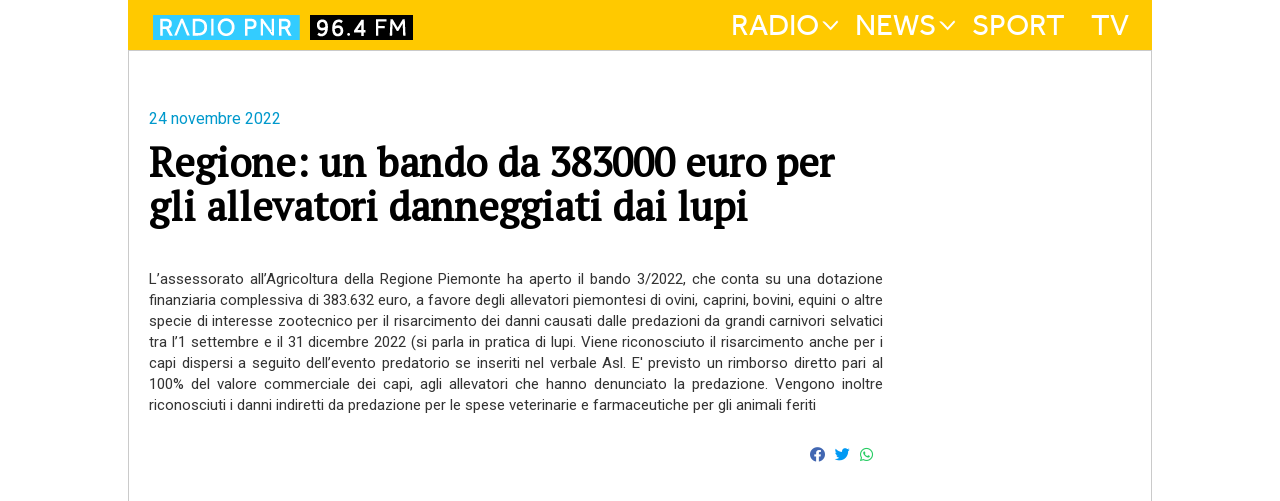

--- FILE ---
content_type: text/html; charset=utf-8
request_url: https://www.radiopnr.it/notizia.html?t=1&id=18996&view=content
body_size: 4770
content:
<!DOCTYPE html>
<html>
<head>
    <script async src="https://pagead2.googlesyndication.com/pagead/js/adsbygoogle.js"></script>
    <script>
        (adsbygoogle = window.adsbygoogle || []).push({
            google_ad_client: "ca-pub-8062423616454969",
            enable_page_level_ads: true
        });
    </script>

<!-- Inizio Google tag (gtag.js) -->
    <script async src="https://www.googletagmanager.com/gtag/js?id=G-2C93HXYDGS"></script>
    <script>
        window.dataLayer = window.dataLayer || [];
        function gtag(){dataLayer.push(arguments);}
        gtag('js', new Date());

        gtag('config', 'G-2C93HXYDGS');
    </script>
 <!-- Fine Google tag (gtag.js) -->  
      
    <meta name="viewport" content="width=device-width, initial-scale=1.0" />
    <link rel="stylesheet" href="https://fonts.googleapis.com/css?family=Lato:300,400,700,900,300italic,400italic,700italic,900italic" type="text/css" data-noprefix>
    <link rel="stylesheet" href="https://use.fontawesome.com/releases/v5.8.2/css/all.css" integrity="sha384-oS3vJWv+0UjzBfQzYUhtDYW+Pj2yciDJxpsK1OYPAYjqT085Qq/1cq5FLXAZQ7Ay" crossorigin="anonymous">
    <!--<script src="/templates/radiopnr/js/jquery.min.js" type="text/javascript"></script>
    <script src="/templates/radiopnr/js/bootstrap.min.js" type="text/javascript"></script>
    <script src="/templates/radiopnr/js/chosen.jquery.min.js" type="text/javascript"></script>
    <script src="/templates/radiopnr/js/jquery.carouFredSel-6.2.1-packed.js" type="text/javascript"></script>
    <script src="/templates/radiopnr/js/jquery.colorbox-min.js" type="text/javascript"></script>
    <script src="/templates/radiopnr/js/jquery.colorbox-min.js" type="text/javascript"></script>
    <script src="/templates/radiopnr/js/megamenu.js" type="text/javascript"></script>-->
    <script src="/templates/radiopnr/js/radiopnr.min.js" type="text/javascript"></script>
    <meta property="fb:pages" content="711861738942440" />

    <base href="https://www.radiopnr.it/notizia.html" />
	<meta http-equiv="content-type" content="text/html; charset=utf-8" />
	<meta name="keywords" content="Notizie, tortona, novi ligure, notizie tortona, notizie alessandria" />
	<meta name="apple-itunes-app" content="app-id=1291209432" />
	<meta name="google-play-app" content="app-id=it.artecoop.radiopnr" />
	<meta name="description" content="L’assessorato all’Agricoltura della Regione Piemonte ha aperto il bando 3/2022, che conta su una dotazione finanziaria complessiva di 383.632 euro, a favore degli allevatori piemontesi di ovini, caprini, bovini, equini o altre specie di interesse zootecnico per il risarcimento dei danni causati dalle predazioni da grandi carnivori selvatici tra l’1 settembre e il 31 dicembre 2022 (si parla in pratica di lupi. Viene riconosciuto il risarcimento anche per i capi dispersi a seguito dell’evento predatorio se inseriti nel verbale Asl. E' previsto un rimborso diretto pari al 100% del valore commerciale dei capi, agli allevatori che hanno denunciato la predazione. Vengono inoltre riconosciuti i danni indiretti da predazione per le spese veterinarie e farmaceutiche per gli animali feriti" />
	<meta name="generator" content="Joomla! - Open Source Content Management" />
	<title>Regione: un bando da 383000 euro per gli allevatori danneggiati dai lupi</title>
	<link href="/templates/radiopnr/favicon.ico" rel="shortcut icon" type="image/vnd.microsoft.icon" />
	<link href="/index.php?option=com_ajax&plugin=arktypography&format=json" rel="stylesheet" type="text/css" />
	<link href="https://www.radiopnr.it/components/com_content/views/content/tmpl/header_news.css" rel="stylesheet" type="text/css" />
	<link href="https://cdn.plyr.io/3.7.8/plyr.css" rel="stylesheet" type="text/css" />
	<link href="https://www.radiopnr.it/plugins/system/smartappbanner/css/jquery.smartbanner.css" rel="stylesheet" type="text/css" />
	<link href="/templates/radiopnr/css/style.min.css?v=392bf54ebb6036146793228f486a3802" rel="stylesheet" type="text/css" />
	<link href="https://www.radiopnr.it/media/editors/arkeditor/css/squeezebox.css" rel="stylesheet" type="text/css" />
	<script type="application/json" class="joomla-script-options new">{"csrf.token":"cbb7cfdc9c6cff001c3cbea0c5d186a9","system.paths":{"root":"","base":""}}</script>
	<script src="https://www.radiopnr.it/components/com_content/js/contentarticle.js" type="text/javascript"></script>
	<script src="https://cdn.plyr.io/3.7.8/plyr.js" type="text/javascript"></script>
	<script src="https://www.radiopnr.it/plugins/system/smartappbanner/js/jquery.smartbanner.js" type="text/javascript"></script>
	<script src="https://www.radiopnr.it/media/editors/arkeditor/js/jquery.easing.min.js" type="text/javascript"></script>
	<script src="https://www.radiopnr.it/media/editors/arkeditor/js/squeezebox.min.js" type="text/javascript"></script>
	<script type="text/javascript">
jQuery(document).ready(function() { jQuery.smartbanner({ title: "RadioPNR", price: "FREE", inGooglePlay: "In Google Play", button: "VIEW", scale: "auto", speedIn: 300, speedOut: 400, daysHidden: 0, daysReminder: 14 }); });(function()
				{
					if(typeof jQuery == 'undefined')
						return;
					
					jQuery(function($)
					{
						if($.fn.squeezeBox)
						{
							$( 'a.modal' ).squeezeBox({ parse: 'rel' });
				
							$( 'img.modal' ).each( function( i, el )
							{
								$(el).squeezeBox({
									handler: 'image',
									url: $( el ).attr( 'src' )
								});
							})
						}
						else if(typeof(SqueezeBox) !== 'undefined')
						{
							$( 'img.modal' ).each( function( i, el )
							{
								SqueezeBox.assign( el, 
								{
									handler: 'image',
									url: $( el ).attr( 'src' )
								});
							});
						}
						
						function jModalClose() 
						{
							if(typeof(SqueezeBox) == 'object')
								SqueezeBox.close();
							else
								ARK.squeezeBox.close();
						}
					
					});
				})();
	</script>
	<link rel="canonical" href="https://www.radiopnr.it/notizia.html?t=1&id=18996&view=content" />
	<meta property="fb:app_id" content="325525564233242" />
	<meta property="og:site_name" content="RadioPNR" />
	<meta property="og:title" content="Regione: un bando da 383000 euro per gli allevatori danneggiati dai lupi" />
	<meta property="og:type" content="article" />
	<meta property="og:image" content="https://www.radiopnr.it/newsroom/images/users/massimo/lupo.jpg" />
	<meta property="og:description" content="L’assessorato all’Agricoltura della Regione Piemonte ha aperto il bando 3/2022, che conta su una dotazione finanziaria complessiva di 383.632 euro, a favore degli allevatori piemontesi di ovini, caprini, bovini, equini o altre specie di interesse zootecnico per il risarcimento dei danni causati dalle predazioni da grandi carnivori selvatici tra l’1 settembre e il 31 dicembre 2022 (si parla in pratica di lupi. Viene riconosciuto il risarcimento anche per i capi dispersi a seguito dell’evento predatorio se inseriti nel verbale Asl. E&#39; previsto un rimborso diretto pari al 100% del valore commerciale dei capi, agli allevatori che hanno denunciato la predazione. Vengono inoltre riconosciuti i danni indiretti da predazione per le spese veterinarie e farmaceutiche per gli animali feriti" />
	<meta property="og:url" content="https://www.radiopnr.it/notizia.html?t=1&id=18996&view=content" />
	<meta itemprop="name" content="" />
	<meta itemprop="description" content="L’assessorato all’Agricoltura della Regione Piemonte ha aperto il bando 3/2022, che conta su una dotazione finanziaria complessiva di 383.632 euro, a favore degli allevatori piemontesi di ovini, caprini, bovini, equini o altre specie di interesse zootecnico per il risarcimento dei danni causati dalle predazioni da grandi carnivori selvatici tra l’1 settembre e il 31 dicembre 2022 (si parla in pratica di lupi. Viene riconosciuto il risarcimento anche per i capi dispersi a seguito dell’evento predatorio se inseriti nel verbale Asl. E&#39; previsto un rimborso diretto pari al 100% del valore commerciale dei capi, agli allevatori che hanno denunciato la predazione. Vengono inoltre riconosciuti i danni indiretti da predazione per le spese veterinarie e farmaceutiche per gli animali feriti" />
	<link rel="stylesheet" href="https://cdn.jsdelivr.net/gh/fancyapps/fancybox@3.5.7/dist/jquery.fancybox.min.css" />
	<script src="https://cdn.jsdelivr.net/gh/fancyapps/fancybox@3.5.7/dist/jquery.fancybox.min.js"></script>

<link rel="stylesheet" href="/templates/radiopnr/css/custom.css"/>
    <script type="text/javascript">var switchTo5x=true;</script>
    <!--<script type="text/javascript" src="https://ws.sharethis.com/button/buttons.js"></script>
    <script type="text/javascript">stLight.options({publisher: "34ac3bb6-1e03-4316-aea4-a09dcebd64b6", doNotHash: false, doNotCopy: false, hashAddressBar: false});</script>
    <script src="https://jwpsrv.com/library/98MygnhaEeOj5iIACi0I_Q.js"></script>-->
        </head>
<body>
<div id="fb-root"></div>
<script>(function(d, s, id) {
        var js, fjs = d.getElementsByTagName(s)[0];
        if (d.getElementById(id)) return;
        js = d.createElement(s); js.id = id;
        js.src = "//connect.facebook.net/it_IT/all.js#xfbml=1&appId=325525564233242";
        fjs.parentNode.insertBefore(js, fjs);
    }(document, 'script', 'facebook-jssdk'));</script>


    <div class="upper-bkg">
        <div class="container" >
            <div id="top-menu" class="row" >
                <div class="container">
                                        <div class="col-3">
                        
                        <a href="https://www.radiopnr.it/">
                            <img id="top-logo" style="margin-left: 20px;" src="/templates/radiopnr/images/logo.png" />
                        </a>
                    </div>
                                        <div class="col-9" >
                        <nav class="navbar navbar-default" role="navigation">
<ul class="nav navbar-nav menu list-inline">
<li class="item-101"><a href="#">Radio</a></li><li class="item-107"><a href="#">News</a></li><li class="item-108"><a href="/sport.html" >Sport</a></li><li class="item-109"><a href="/tv.html" >TV</a></li></ul>
</nav>

                    </div>
                </div>
            </div>
            

        </div>
                    <div id="megamenu">
                <div class="container">
                    <div class="row">
                        <div class="col-6">
                            <ul class="nav menu list-inline mod-list">
<li class="item-111"><a href="/ascolta-pnr-on-air.html" >Ascolta PNR on air</a></li><li class="item-112"><a href="/podcast.html" >Podcast</a></li><li class="item-114"><a href="/palinsesto.html" >Palinsesto</a></li><li class="item-115"><a href="/programmi.html" >Programmi</a></li><li class="item-116"><a href="/staff-e-conduttori.html" >Staff e conduttori</a></li><li class="item-263"><a href="/contattaci.html" >Contattaci</a></li></ul>

                        </div>
                        <div class="col-6">
                            
                        </div>
                    </div>
                </div>
            </div>
                            <div id="megamenu-2">
                <div class="container">
                    <div class="row">
                        <div class="col-6">
                            <ul class="nav menu list-inline mod-list">
<li class="item-344"><a href="/sostienici.html" >Sostienici</a></li><li class="item-499"><a href="/agenda.html" >L'agenda di RadioPNR</a></li></ul>

                        </div>
                        <div class="col-6">
                            
                        </div>
                    </div>
                </div>
            </div>
                     <div id="megamenu-3">
                <div class="container">
                    <div class="row">
                        <div class="col-6">
                            <ul class="nav menu list-inline mod-list">
<li class="item-534"><a href="/cronaca.html" >Cronaca</a></li><li class="item-536"><a href="/societa.html" >Società</a></li><li class="item-540"><a href="/politica.html" >Politica</a></li><li class="item-539"><a href="/sport-2.html" >Sport</a></li><li class="item-535"><a href="/diocesi.html" >Diocesi</a></li><li class="item-537"><a href="/cultura.html" >Cultura</a></li><li class="item-538"><a href="/eventi.html" >Eventi</a></li><li class="item-541"><a href="/amministrazione-e-servizi.html" >Amministrazione e servizi</a></li><li class="item-542"><a href="/economia.html" >Economia</a></li></ul>

                        </div>
                        <div class="col-6">
                            
                        </div>
                    </div>
                </div>
            </div>
                <div class="container mainbody">
            <div class="comp">
 


                                    <div class="row">
                        <div class="col-12">
                            

<div class="custom"  >
	</div>
<div class="bannergroup">


</div>

                        </div>
                    </div>
                                <div class="row">
                    <div class="col-12">
                        <div class="row">
                                                                                    <div class="col-9" >
                                <div id="system-message-container">
	</div>

                                
                                <div class="row article">
    <div class="col-12">
                <div class="row header_news">
          <div class="col-12 header_news_image" style="background-image:url( 'https://www.radiopnr.it/newsroom/images/users/massimo/lupo.jpg' );">
            </div>
        </div>
                <div class="row">
            <div class="col-12">
				<div class="pubdate">  
					24 novembre 2022 
				</div>
                <h2>Regione: un bando da 383000 euro per gli allevatori danneggiati dai lupi</h2>
            </div>
        </div>
                <div class="row">
            <div class="col-12">
                <div class="row">
                    <div class="col-12 descr">
                        <p>L’assessorato all’Agricoltura della Regione Piemonte ha aperto il bando 3/2022, che conta su una dotazione finanziaria complessiva di 383.632 euro, a favore degli allevatori piemontesi di ovini, caprini, bovini, equini o altre specie di interesse zootecnico per il risarcimento dei danni causati dalle predazioni da grandi carnivori selvatici tra l’1 settembre e il 31 dicembre 2022 (si parla in pratica di lupi. Viene riconosciuto il risarcimento anche per i capi dispersi a seguito dell’evento predatorio se inseriti nel verbale Asl. E' previsto un rimborso diretto pari al 100% del valore commerciale dei capi, agli allevatori che hanno denunciato la predazione. Vengono inoltre riconosciuti i danni indiretti da predazione per le spese veterinarie e farmaceutiche per gli animali feriti</p>                    </div>
                </div>
            </div>
                        


            <div class="row" style="margin: 20px 0px;">
                <div class="col-12">
                    <div style="display: flex; flex-direction: row; align-items: center; font-size: 15px; justify-content: flex-end;">
                        <a class="fab fa-facebook" style="color: #4267B2; text-decoration: none; margin-right: 10px;" target="_blank" href="https://www.facebook.com/sharer/sharer.php?u=https%3A%2F%2Fwww.radiopnr.it%2Fnotizia.html%3Ft%3D1%26id%3D18996%26view%3Dcontent">
                        </a>
                        <a class="fab fa-twitter" style="color: #0099F4; text-decoration: none; margin-right: 10px;" target="_blank" href="https://twitter.com/home?status=https://www.radiopnr.it/notizia.html?t=1&id=18996&view=content ">
                        </a>
                        <a class="fab fa-whatsapp" style="color: #27CC63; text-decoration: none; margin-right: 10px;" target="_blank" href="whatsapp://send?text=https://www.radiopnr.it/notizia.html?t=1&id=18996&view=content" data-action="share/whatsapp/share"></a>
                    </div>
                </div>
            </div>

            
        </div>
		    </div>
</div>
<script type="text/javascript">const player = new Plyr("#pnrplayer");</script>
                                

<div class="custom"  >
	<p><iframe src="https://tunein.com/embed/player/s72046/" style="width: 100%; height: 100px;" scrolling="no" frameborder="no" width="100%" height="100px"></iframe></p></div>
<div class="bannergroup">


</div>
<div style="text-align:center;"><script async src="https://pagead2.googlesyndication.com/pagead/js/adsbygoogle.js"></script>
<!-- Sotto Banner Home -->
<ins class="adsbygoogle"
     style="display:block"
     data-ad-client="ca-pub-8062423616454969"
     data-ad-slot="2841657353"
     data-ad-format="auto"
     data-full-width-responsive="true"></ins>
<script>
     (adsbygoogle = window.adsbygoogle || []).push({});
</script></div>
                            </div>
                                                            <div class="col-3">
                                    <div class="bannergroup">


</div>
<div style="text-align:center;"><script async src="https://pagead2.googlesyndication.com/pagead/js/adsbygoogle.js"></script>
<!-- ADV Box in news 3 -->
<ins class="adsbygoogle"
     style="display:block"
     data-ad-client="ca-pub-8062423616454969"
     data-ad-slot="5542706849"
     data-ad-format="auto"
     data-full-width-responsive="true"></ins>
<script>
     (adsbygoogle = window.adsbygoogle || []).push({});
</script></div>
                                </div>
                                                    </div>
                                                <div class="row">
							                        </div>
                                                                                                                    </div>
                </div>
            </div>
        </div>
    </div>
    <div class="footer-bkg">
        <div class="container">
            <div id="footer" class="row">
                <div class="col-3">
                    <br/>
                    <img src="/templates/radiopnr/images/logo.png" />
                </div>
                <div class="col-9">
                    <nav class="navbar navbar-default" role="navigation">
<ul class="nav navbar-nav menu list-inline pull-right">
<li class="item-244"><a href="#">RADIO</a></li><li class="item-245"><a href="/?Itemid=245" >NEWS</a></li><li class="item-246"><a href="/sport.html" >SPORT</a></li><li class="item-251"><a href="/tv.html" >TV</a></li><li class="item-248"><a href="#">EXTRA</a></li><li class="item-249"><a href="/2013-12-02-07-22-33.html" >CONTATTACI</a></li><li class="item-475"><a href="/tunein.html" >TuneIn</a></li><li class="item-250"><a href="/2013-12-02-07-22-34.html" >CREDITS</a></li><li class="item-473"><a href="/privacy.html" >Informativa Privacy &amp; Cookies</a></li></ul>
</nav>


<div class="customfooterlinks"  >
	<p>Partners:&nbsp;<a href="http://www.internet-radio.com" title="InternetRadio.com" target="_blank">Internet Radio</a>&nbsp;| <a href="https://www.radioguide.fm/" target="_blank">Online Radio</a></p></div>

                </div>
            </div>
        </div>
        <div class="container">
            <div class="row">
                <div class="col-12 text-center copy">
                    <small>Radio PNR &copy; All Rights Reserved</small>
                </div>
            </div>
        </div>
    </div>
  
</body>
</html>


--- FILE ---
content_type: text/html; charset=utf-8
request_url: https://www.google.com/recaptcha/api2/aframe
body_size: 268
content:
<!DOCTYPE HTML><html><head><meta http-equiv="content-type" content="text/html; charset=UTF-8"></head><body><script nonce="Hb2-1gMDGj6X6nYNmTL4CA">/** Anti-fraud and anti-abuse applications only. See google.com/recaptcha */ try{var clients={'sodar':'https://pagead2.googlesyndication.com/pagead/sodar?'};window.addEventListener("message",function(a){try{if(a.source===window.parent){var b=JSON.parse(a.data);var c=clients[b['id']];if(c){var d=document.createElement('img');d.src=c+b['params']+'&rc='+(localStorage.getItem("rc::a")?sessionStorage.getItem("rc::b"):"");window.document.body.appendChild(d);sessionStorage.setItem("rc::e",parseInt(sessionStorage.getItem("rc::e")||0)+1);localStorage.setItem("rc::h",'1769754776230');}}}catch(b){}});window.parent.postMessage("_grecaptcha_ready", "*");}catch(b){}</script></body></html>

--- FILE ---
content_type: text/css
request_url: https://www.radiopnr.it/templates/radiopnr/css/style.min.css?v=392bf54ebb6036146793228f486a3802
body_size: 25221
content:
@font-face{font-family:effralight;src:url(fonts/dalton_maag_-_effra_light-webfont.eot);src:url(fonts/dalton_maag_-_effra_light-webfont.eot?#iefix) format('embedded-opentype'),url(fonts/dalton_maag_-_effra_light-webfont.woff) format('woff'),url(fonts/dalton_maag_-_effra_light-webfont.ttf) format('truetype'),url(fonts/dalton_maag_-_effra_light-webfont.svg#effralight) format('svg');font-weight:400;font-style:normal}@font-face{font-family:effralight;src:url(fonts/dalton_maag_-_effra-webfont.eot);src:url(fonts/dalton_maag_-_effra-webfont.eot?#iefix) format('embedded-opentype'),url(fonts/dalton_maag_-_effra-webfont.woff) format('woff'),url(fonts/dalton_maag_-_effra-webfont.ttf) format('truetype'),url(fonts/dalton_maag_-_effra-webfont.svg#effraregular) format('svg');font-weight:700;font-style:normal}/*!
 * Bootstrap v3.0.0
 *
 * Copyright 2013 Twitter, Inc
 * Licensed under the Apache License v2.0
 * http://www.apache.org/licenses/LICENSE-2.0
 *
 * Designed and built with all the love in the world by @mdo and @fat.
 *//*! normalize.css v2.1.0 | MIT License | git.io/normalize */article,aside,details,figcaption,figure,footer,header,hgroup,main,nav,section,summary{display:block}audio,canvas,video{display:inline-block}audio:not([controls]){display:none;height:0}[hidden]{display:none}html{font-family:sans-serif;-webkit-text-size-adjust:100%;-ms-text-size-adjust:100%}body{margin:0}a:focus{outline:thin dotted}a:active,a:hover{outline:0}h1{font-size:2em;margin:.67em 0}abbr[title]{border-bottom:1px dotted}b,strong{font-weight:700}dfn{font-style:italic}hr{-moz-box-sizing:content-box;box-sizing:content-box;height:0}mark{background:#ff0;color:#000}code,kbd,pre,samp{font-family:monospace,serif;font-size:1em}pre{white-space:pre-wrap}q{quotes:"\201C" "\201D" "\2018" "\2019"}small{font-size:80%}sub,sup{font-size:75%;line-height:0;position:relative;vertical-align:baseline}sup{top:-.5em}sub{bottom:-.25em}img{border:0}svg:not(:root){overflow:hidden}figure{margin:0}fieldset{border:1px solid silver;margin:0 2px;padding:.35em .625em .75em}legend{border:0;padding:0}button,input,select,textarea{font-family:inherit;font-size:100%;margin:0}button,input{line-height:normal}button,select{text-transform:none}button,html input[type=button],input[type=reset],input[type=submit]{-webkit-appearance:button;cursor:pointer}button[disabled],html input[disabled]{cursor:default}input[type=checkbox],input[type=radio]{box-sizing:border-box;padding:0}input[type=search]{-webkit-appearance:textfield;-moz-box-sizing:content-box;-webkit-box-sizing:content-box;box-sizing:content-box}input[type=search]::-webkit-search-cancel-button,input[type=search]::-webkit-search-decoration{-webkit-appearance:none}button::-moz-focus-inner,input::-moz-focus-inner{border:0;padding:0}textarea{overflow:auto;vertical-align:top}table{border-collapse:collapse;border-spacing:0}@media print{*{text-shadow:none!important;color:#000!important;background:0 0!important;box-shadow:none!important}a,a:visited{text-decoration:underline}a[href]:after{content:" (" attr(href) ")"}abbr[title]:after{content:" (" attr(title) ")"}.ir a:after,a[href^="#"]:after,a[href^="javascript:"]:after{content:""}blockquote,pre{border:1px solid #999;page-break-inside:avoid}thead{display:table-header-group}img,tr{page-break-inside:avoid}img{max-width:100%!important}@page{margin:2cm .5cm}h2,h3,p{orphans:3;widows:3}h2,h3{page-break-after:avoid}.navbar{display:none}.table td,.table th{background-color:#fff!important}.btn>.caret,.dropup>.btn>.caret{border-top-color:#000!important}.label{border:1px solid #000}.table{border-collapse:collapse!important}.table-bordered td,.table-bordered th{border:1px solid #ddd!important}}*{-ms-box-sizing:border-box;-moz-box-sizing:border-box;-webkit-box-sizing:border-box;box-sizing:border-box}html{font-size:62.5%;-webkit-tap-highlight-color:transparent}body{font-family:"Averia Serif Libre",Helvetica,Arial,sans-serif;font-size:16px;line-height:1.42857143;color:#333;background-color:#fff}button,input,select,textarea{font-family:inherit;font-size:inherit;line-height:inherit}a{color:#ffc900;text-decoration:none}a:focus,a:hover{color:#b38d00;text-decoration:underline}a:focus{outline:thin dotted #333;outline:5px auto -webkit-focus-ring-color;outline-offset:-2px}img{vertical-align:middle}.img-responsive{display:inline-block;max-width:100%;height:auto}.img-rounded{border-radius:6px}.img-circle{border-radius:500px}hr{margin-top:22px;margin-bottom:22px;border:0;border-top:1px solid #eee}p{margin:0 0 11px}.lead{margin-bottom:22px;font-size:18.4px;font-weight:200;line-height:1.4}@media (min-width:768px){.lead{font-size:24px}}small{font-size:85%}cite{font-style:normal}.text-muted{color:#999}.text-primary{color:#ffc900}.text-warning{color:#c09853}.text-danger{color:#b94a48}.text-success{color:#468847}.text-info{color:#3a87ad}.text-left{text-align:left}.text-right{text-align:right}.text-center{text-align:center}.h1,.h2,.h3,.h4,.h5,.h6,h1,h2,h3,h4,h5,h6{font-family:"Averia Serif Libre",Helvetica,Arial,sans-serif;font-weight:500;line-height:1.1;color:#000}.h1 small,.h2 small,.h3 small,.h4 small,.h5 small,.h6 small,h1 small,h2 small,h3 small,h4 small,h5 small,h6 small{font-weight:400;line-height:1;color:#999}h1,h2,h3{margin-top:22px;margin-bottom:11px}h4,h5,h6{margin-top:11px;margin-bottom:11px}.h1,h1{font-size:44px}.h2,h2{font-size:36px}.h3,h3{font-size:28px}.h4,h4{font-size:20px}.h5,h5{font-size:16px}.h6,h6{font-size:14px}.h1 small,h1 small{font-size:28px}.h2 small,h2 small{font-size:20px}.h3 small,.h4 small,h3 small,h4 small{font-size:16px}.page-header{padding-bottom:10px;margin:44px 0 22px;border-bottom:1px solid #eee}ol,ul{margin-top:0;margin-bottom:11px}ol ol,ol ul,ul ol,ul ul{margin-bottom:0}.list-unstyled{padding-left:0;list-style:none}.list-inline{padding-left:0;list-style:none}.list-inline>li{display:inline-block;padding-left:5px;padding-right:5px}dl{margin-bottom:22px}dd,dt{line-height:1.42857143}dt{font-weight:700}dd{margin-left:0}@media (min-width:768px){.dl-horizontal dt{float:left;width:160px;clear:left;text-align:right;overflow:hidden;text-overflow:ellipsis;white-space:nowrap}.dl-horizontal dd{margin-left:180px}.dl-horizontal dd:after,.dl-horizontal dd:before{content:" ";display:table}.dl-horizontal dd:after{clear:both}.dl-horizontal dd:after,.dl-horizontal dd:before{content:" ";display:table}.dl-horizontal dd:after{clear:both}}abbr[data-original-title],abbr[title]{cursor:help;border-bottom:1px dotted #999}abbr.initialism{font-size:90%;text-transform:uppercase}blockquote{padding:11px 22px;margin:0 0 22px;border-left:5px solid #eee}blockquote p{font-size:20px;font-weight:300;line-height:1.25}blockquote p:last-child{margin-bottom:0}blockquote small{display:block;line-height:1.42857143;color:#999}blockquote small:before{content:'\2014 \00A0'}blockquote.pull-right{padding-right:15px;padding-left:0;border-right:5px solid #eee;border-left:0}blockquote.pull-right p,blockquote.pull-right small{text-align:right}blockquote.pull-right small:before{content:''}blockquote.pull-right small:after{content:'\00A0 \2014'}blockquote:after,blockquote:before,q:after,q:before{content:""}address{display:block;margin-bottom:22px;font-style:normal;line-height:1.42857143}code,pre{font-family:Monaco,Menlo,Consolas,"Courier New",monospace}code{padding:2px 4px;font-size:90%;color:#c7254e;background-color:#f9f2f4;white-space:nowrap;border-radius:4px}pre{display:block;padding:10.5px;margin:0 0 11px;font-size:15px;line-height:1.42857143;word-break:break-all;word-wrap:break-word;color:#333;background-color:#f5f5f5;border:1px solid #ccc;border-radius:4px}pre.prettyprint{margin-bottom:22px}pre code{padding:0;color:inherit;white-space:pre-wrap;background-color:transparent;border:0}.pre-scrollable{max-height:340px;overflow-y:scroll}.container{margin-right:auto;margin-left:auto}.container:after,.container:before{content:" ";display:table}.container:after{clear:both}.container:after,.container:before{content:" ";display:table}.container:after{clear:both}.row:after,.row:before{content:" ";display:table}.row:after{clear:both}.row:after,.row:before{content:" ";display:table}.row:after{clear:both}@media (min-width:768px){.row{margin-left:-5px;margin-right:-5px}}.row .row{margin-left:-5px;margin-right:-5px}.col-1,.col-10,.col-11,.col-12,.col-2,.col-3,.col-4,.col-5,.col-6,.col-7,.col-8,.col-9,.col-lg-1,.col-lg-10,.col-lg-11,.col-lg-12,.col-lg-2,.col-lg-3,.col-lg-4,.col-lg-5,.col-lg-6,.col-lg-7,.col-lg-8,.col-lg-9,.col-sm-1,.col-sm-10,.col-sm-11,.col-sm-12,.col-sm-2,.col-sm-3,.col-sm-4,.col-sm-5,.col-sm-6,.col-sm-7,.col-sm-8,.col-sm-9{position:relative;min-height:1px;padding-left:5px;padding-right:5px}.col-1,.col-10,.col-11,.col-12,.col-2,.col-3,.col-4,.col-5,.col-6,.col-7,.col-8,.col-9{float:left}.col-1{width:8.33333333%}.col-2{width:16.66666667%}.col-3{width:25%}.col-4{width:33.33333333%}.col-5{width:41.66666667%}.col-6{width:50%}.col-7{width:58.33333333%}.col-8{width:66.66666667%}.col-9{width:75%}.col-10{width:83.33333333%}.col-11{width:91.66666667%}.col-12{width:100%}@media (min-width:768px){.container{max-width:1024px}.col-sm-1,.col-sm-10,.col-sm-11,.col-sm-12,.col-sm-2,.col-sm-3,.col-sm-4,.col-sm-5,.col-sm-6,.col-sm-7,.col-sm-8,.col-sm-9{float:left}.col-sm-1{width:8.33333333%}.col-sm-2{width:16.66666667%}.col-sm-3{width:25%}.col-sm-4{width:33.33333333%}.col-sm-5{width:41.66666667%}.col-sm-6{width:50%}.col-sm-7{width:58.33333333%}.col-sm-8{width:66.66666667%}.col-sm-9{width:75%}.col-sm-10{width:83.33333333%}.col-sm-11{width:91.66666667%}.col-sm-12{width:100%}.col-sm-push-1{left:8.33333333%}.col-sm-push-2{left:16.66666667%}.col-sm-push-3{left:25%}.col-sm-push-4{left:33.33333333%}.col-sm-push-5{left:41.66666667%}.col-sm-push-6{left:50%}.col-sm-push-7{left:58.33333333%}.col-sm-push-8{left:66.66666667%}.col-sm-push-9{left:75%}.col-sm-push-10{left:83.33333333%}.col-sm-push-11{left:91.66666667%}.col-sm-pull-1{right:8.33333333%}.col-sm-pull-2{right:16.66666667%}.col-sm-pull-3{right:25%}.col-sm-pull-4{right:33.33333333%}.col-sm-pull-5{right:41.66666667%}.col-sm-pull-6{right:50%}.col-sm-pull-7{right:58.33333333%}.col-sm-pull-8{right:66.66666667%}.col-sm-pull-9{right:75%}.col-sm-pull-10{right:83.33333333%}.col-sm-pull-11{right:91.66666667%}.col-sm-offset-1{margin-left:8.33333333%}.col-sm-offset-2{margin-left:16.66666667%}.col-sm-offset-3{margin-left:25%}.col-sm-offset-4{margin-left:33.33333333%}.col-sm-offset-5{margin-left:41.66666667%}.col-sm-offset-6{margin-left:50%}.col-sm-offset-7{margin-left:58.33333333%}.col-sm-offset-8{margin-left:66.66666667%}.col-sm-offset-9{margin-left:75%}.col-sm-offset-10{margin-left:83.33333333%}.col-sm-offset-11{margin-left:91.66666667%}}@media (min-width:992px){.container{max-width:1024px}.col-lg-1,.col-lg-10,.col-lg-11,.col-lg-12,.col-lg-2,.col-lg-3,.col-lg-4,.col-lg-5,.col-lg-6,.col-lg-7,.col-lg-8,.col-lg-9{float:left}.col-lg-1{width:8.33333333%}.col-lg-2{width:16.66666667%}.col-lg-3{width:25%}.col-lg-4{width:33.33333333%}.col-lg-5{width:41.66666667%}.col-lg-6{width:50%}.col-lg-7{width:58.33333333%}.col-lg-8{width:66.66666667%}.col-lg-9{width:75%}.col-lg-10{width:83.33333333%}.col-lg-11{width:91.66666667%}.col-lg-12{width:100%}.col-lg-push-1{left:8.33333333%}.col-lg-push-2{left:16.66666667%}.col-lg-push-3{left:25%}.col-lg-push-4{left:33.33333333%}.col-lg-push-5{left:41.66666667%}.col-lg-push-6{left:50%}.col-lg-push-7{left:58.33333333%}.col-lg-push-8{left:66.66666667%}.col-lg-push-9{left:75%}.col-lg-push-10{left:83.33333333%}.col-lg-push-11{left:91.66666667%}.col-lg-pull-1{right:8.33333333%}.col-lg-pull-2{right:16.66666667%}.col-lg-pull-3{right:25%}.col-lg-pull-4{right:33.33333333%}.col-lg-pull-5{right:41.66666667%}.col-lg-pull-6{right:50%}.col-lg-pull-7{right:58.33333333%}.col-lg-pull-8{right:66.66666667%}.col-lg-pull-9{right:75%}.col-lg-pull-10{right:83.33333333%}.col-lg-pull-11{right:91.66666667%}.col-lg-offset-1{margin-left:8.33333333%}.col-lg-offset-2{margin-left:16.66666667%}.col-lg-offset-3{margin-left:25%}.col-lg-offset-4{margin-left:33.33333333%}.col-lg-offset-5{margin-left:41.66666667%}.col-lg-offset-6{margin-left:50%}.col-lg-offset-7{margin-left:58.33333333%}.col-lg-offset-8{margin-left:66.66666667%}.col-lg-offset-9{margin-left:75%}.col-lg-offset-10{margin-left:83.33333333%}.col-lg-offset-11{margin-left:91.66666667%}}@media (min-width:1200px){.container{max-width:1024px}}table{max-width:100%;background-color:transparent}th{text-align:left}.table{width:100%;margin-bottom:22px}.table tbody>tr>td,.table tbody>tr>th,.table tfoot>tr>td,.table tfoot>tr>th,.table thead>tr>td,.table thead>tr>th{padding:8px;line-height:1.42857143;vertical-align:top;border-top:1px solid #ddd}.table thead>tr>th{vertical-align:bottom}.table caption+thead tr:first-child td,.table caption+thead tr:first-child th,.table colgroup+thead tr:first-child td,.table colgroup+thead tr:first-child th,.table thead:first-child tr:first-child td,.table thead:first-child tr:first-child th{border-top:0}.table tbody+tbody{border-top:2px solid #ddd}.table .table{background-color:#fff}.table-condensed tbody>tr>td,.table-condensed tbody>tr>th,.table-condensed tfoot>tr>td,.table-condensed tfoot>tr>th,.table-condensed thead>tr>td,.table-condensed thead>tr>th{padding:5px}.table-bordered{border:1px solid #ddd}.table-bordered>tbody>tr>td,.table-bordered>tbody>tr>th,.table-bordered>tfoot>tr>td,.table-bordered>tfoot>tr>th,.table-bordered>thead>tr>td,.table-bordered>thead>tr>th{border:1px solid #ddd}.table-striped>tbody>tr:nth-child(odd)>td,.table-striped>tbody>tr:nth-child(odd)>th{background-color:#f9f9f9}.table-hover>tbody>tr:hover>td,.table-hover>tbody>tr:hover>th{background-color:#f5f5f5}table col[class^=col-]{float:none;display:table-column}table td[class^=col-],table th[class^=col-]{float:none;display:table-cell}.table>tbody>tr.active>td,.table>tbody>tr.active>th,.table>tbody>tr>td.active,.table>tbody>tr>th.active,.table>tfoot>tr.active>td,.table>tfoot>tr.active>th,.table>tfoot>tr>td.active,.table>tfoot>tr>th.active,.table>thead>tr.active>td,.table>thead>tr.active>th,.table>thead>tr>td.active,.table>thead>tr>th.active{background-color:#f5f5f5}.table>tbody>tr.success>td,.table>tbody>tr.success>th,.table>tbody>tr>td.success,.table>tbody>tr>th.success,.table>tfoot>tr.success>td,.table>tfoot>tr.success>th,.table>tfoot>tr>td.success,.table>tfoot>tr>th.success,.table>thead>tr.success>td,.table>thead>tr.success>th,.table>thead>tr>td.success,.table>thead>tr>th.success{background-color:#dff0d8;border-color:#d6e9c6}.table>tbody>tr.danger>td,.table>tbody>tr.danger>th,.table>tbody>tr>td.danger,.table>tbody>tr>th.danger,.table>tfoot>tr.danger>td,.table>tfoot>tr.danger>th,.table>tfoot>tr>td.danger,.table>tfoot>tr>th.danger,.table>thead>tr.danger>td,.table>thead>tr.danger>th,.table>thead>tr>td.danger,.table>thead>tr>th.danger{background-color:#f2dede;border-color:#eed3d7}.table>tbody>tr.warning>td,.table>tbody>tr.warning>th,.table>tbody>tr>td.warning,.table>tbody>tr>th.warning,.table>tfoot>tr.warning>td,.table>tfoot>tr.warning>th,.table>tfoot>tr>td.warning,.table>tfoot>tr>th.warning,.table>thead>tr.warning>td,.table>thead>tr.warning>th,.table>thead>tr>td.warning,.table>thead>tr>th.warning{background-color:#fcf8e3;border-color:#fbeed5}.table-hover>tbody>tr.success:hover>td,.table-hover>tbody>tr>td.success:hover,.table-hover>tbody>tr>th.success:hover{background-color:#d0e9c6;border-color:#c9e2b3}.table-hover>tbody>tr.danger:hover>td,.table-hover>tbody>tr>td.danger:hover,.table-hover>tbody>tr>th.danger:hover{background-color:#ebcccc;border-color:#e6c1c7}.table-hover>tbody>tr.warning:hover>td,.table-hover>tbody>tr>td.warning:hover,.table-hover>tbody>tr>th.warning:hover{background-color:#faf2cc;border-color:#f8e5be}fieldset{padding:0;margin:0;border:0}legend{display:block;width:100%;padding:0;margin-bottom:22px;font-size:24px;line-height:inherit;color:#333;border:0;border-bottom:1px solid #e5e5e5}label{display:inline-block;margin-bottom:5px;font-weight:700}input[type=search]{-ms-box-sizing:border-box;-moz-box-sizing:border-box;-webkit-box-sizing:border-box;box-sizing:border-box}input[type=checkbox],input[type=radio]{margin:4px 0 0;line-height:normal}input[type=file]{display:block}select[multiple],select[size]{height:auto}select optgroup{font-size:inherit;font-style:inherit;font-family:inherit}input[type=checkbox]:focus,input[type=file]:focus,input[type=radio]:focus{outline:thin dotted #333;outline:5px auto -webkit-focus-ring-color;outline-offset:-2px}input[type=number]::-webkit-inner-spin-button,input[type=number]::-webkit-outer-spin-button{height:auto}.form-control:-moz-placeholder{color:#999}.form-control::-moz-placeholder{color:#999}.form-control:-ms-input-placeholder{color:#999}.form-control::-webkit-input-placeholder{color:#999}.form-control{display:block;width:100%;height:36px;padding:6px 12px;font-size:16px;line-height:1.42857143;color:#555;vertical-align:middle;background-color:#fff;border:1px solid #ccc;border-radius:4px;-webkit-box-shadow:inset 0 1px 1px rgba(0,0,0,.075);-moz-box-shadow:inset 0 1px 1px rgba(0,0,0,.075);box-shadow:inset 0 1px 1px rgba(0,0,0,.075);-webkit-transition:border-color ease-in-out .15s,box-shadow ease-in-out .15s;transition:border-color ease-in-out .15s,box-shadow ease-in-out .15s;-webkit-transition:all border-color ease-in-out .15s,box-shadow ease-in-out .15s ease-out;-moz-transition:all border-color ease-in-out .15s,box-shadow ease-in-out .15s ease-out;-o-transition:all border-color ease-in-out .15s,box-shadow ease-in-out .15s ease-out;transition:all border-color ease-in-out .15s,box-shadow ease-in-out .15s ease-out}.form-control:focus{border-color:#66afe9;outline:0;-webkit-box-shadow:inset 0 1px 1px rgba(0,0,0,.075),0 0 8px rgba(102,175,233,.6);-moz-box-shadow:inset 0 1px 1px rgba(0,0,0,.075),0 0 8px rgba(102,175,233,.6);box-shadow:inset 0 1px 1px rgba(0,0,0,.075),0 0 8px rgba(102,175,233,.6)}.form-control[disabled],.form-control[readonly],fieldset[disabled] .form-control{cursor:not-allowed;background-color:#eee}textarea.form-control{height:auto}.form-group{margin-bottom:15px}.checkbox,.radio{display:block;min-height:22px;margin-top:10px;margin-bottom:10px;padding-left:20px;vertical-align:middle}.checkbox label,.radio label{display:inline;margin-bottom:0;font-weight:400;cursor:pointer}.checkbox input[type=checkbox],.checkbox-inline input[type=checkbox],.radio input[type=radio],.radio-inline input[type=radio]{float:left;margin-left:-20px}.checkbox+.checkbox,.radio+.radio{margin-top:-5px}.checkbox-inline,.radio-inline{display:inline-block;padding-left:20px;margin-bottom:0;vertical-align:middle;font-weight:400;cursor:pointer}.checkbox-inline+.checkbox-inline,.radio-inline+.radio-inline{margin-top:0;margin-left:10px}.input-lg{height:48px;padding:10px 16px;font-size:20px;line-height:1.33;border-radius:6px}.input-sm{height:33px;padding:5px 10px;font-size:14px;line-height:1.5;border-radius:3px}select.input-lg{height:48px;line-height:48px}select.input-sm{height:33px;line-height:33px}textarea.input-lg,textarea.input-sm{height:auto}.has-warning .control-label,.has-warning .help-block{color:#c09853}.has-warning .form-control{border-color:#c09853;-webkit-box-shadow:inset 0 1px 1px rgba(0,0,0,.075);-moz-box-shadow:inset 0 1px 1px rgba(0,0,0,.075);box-shadow:inset 0 1px 1px rgba(0,0,0,.075)}.has-warning .form-control:focus{border-color:#a47e3c;-webkit-box-shadow:inset 0 1px 1px rgba(0,0,0,.075),0 0 6px #dbc59e;-moz-box-shadow:inset 0 1px 1px rgba(0,0,0,.075),0 0 6px #dbc59e;box-shadow:inset 0 1px 1px rgba(0,0,0,.075),0 0 6px #dbc59e}.has-warning .input-group-addon{color:#c09853;border-color:#c09853;background-color:#fcf8e3}.has-error .control-label,.has-error .help-block{color:#b94a48}.has-error .form-control{border-color:#b94a48;-webkit-box-shadow:inset 0 1px 1px rgba(0,0,0,.075);-moz-box-shadow:inset 0 1px 1px rgba(0,0,0,.075);box-shadow:inset 0 1px 1px rgba(0,0,0,.075)}.has-error .form-control:focus{border-color:#953b39;-webkit-box-shadow:inset 0 1px 1px rgba(0,0,0,.075),0 0 6px #d59392;-moz-box-shadow:inset 0 1px 1px rgba(0,0,0,.075),0 0 6px #d59392;box-shadow:inset 0 1px 1px rgba(0,0,0,.075),0 0 6px #d59392}.has-error .input-group-addon{color:#b94a48;border-color:#b94a48;background-color:#f2dede}.has-success .control-label,.has-success .help-block{color:#468847}.has-success .form-control{border-color:#468847;-webkit-box-shadow:inset 0 1px 1px rgba(0,0,0,.075);-moz-box-shadow:inset 0 1px 1px rgba(0,0,0,.075);box-shadow:inset 0 1px 1px rgba(0,0,0,.075)}.has-success .form-control:focus{border-color:#356635;-webkit-box-shadow:inset 0 1px 1px rgba(0,0,0,.075),0 0 6px #7aba7b;-moz-box-shadow:inset 0 1px 1px rgba(0,0,0,.075),0 0 6px #7aba7b;box-shadow:inset 0 1px 1px rgba(0,0,0,.075),0 0 6px #7aba7b}.has-success .input-group-addon{color:#468847;border-color:#468847;background-color:#dff0d8}.form-control-static{margin-bottom:0;padding-top:6px}.help-block{display:block;margin-top:5px;margin-bottom:10px;color:#737373}.form-inline .checkbox,.form-inline .form-control,.form-inline .radio{display:inline-block}.form-inline .checkbox,.form-inline .radio{margin-top:0;margin-bottom:0;padding-left:0}.form-inline .checkbox input[type=checkbox],.form-inline .radio input[type=radio]{float:none;margin-left:0}.form-horizontal .checkbox-inline,.form-horizontal .control-label,.form-horizontal .radio-inline{padding-top:6px}.form-horizontal .form-group:after,.form-horizontal .form-group:before{content:" ";display:table}.form-horizontal .form-group:after{clear:both}.form-horizontal .form-group:after,.form-horizontal .form-group:before{content:" ";display:table}.form-horizontal .form-group:after{clear:both}@media (min-width:768px){.form-horizontal .form-group{margin-left:-5px;margin-right:-5px}}.form-horizontal .form-group .row{margin-left:-5px;margin-right:-5px}@media (min-width:768px){.form-horizontal .control-label{text-align:right}}.btn{display:inline-block;padding:6px 12px;margin-bottom:0;font-size:16px;font-weight:500;line-height:1.42857143;text-align:center;vertical-align:middle;cursor:pointer;border:1px solid transparent;border-radius:4px;white-space:nowrap;-o-user-select:none;-webkit-user-select:none;-moz-user-select:none;-ms-user-select:none;user-select:none}.btn:focus{outline:thin dotted #333;outline:5px auto -webkit-focus-ring-color;outline-offset:-2px}.btn:focus,.btn:hover{color:#333;text-decoration:none}.btn.active,.btn:active{outline:0;-webkit-box-shadow:inset 0 3px 5px rgba(0,0,0,.125);-moz-box-shadow:inset 0 3px 5px rgba(0,0,0,.125);box-shadow:inset 0 3px 5px rgba(0,0,0,.125)}.btn.disabled,.btn[disabled],fieldset[disabled] .btn{cursor:default;pointer-events:none;-moz-opacity:.65;-khtml-opacity:.65;-webkit-opacity:.65;opacity:.65;-webkit-box-shadow:none;-moz-box-shadow:none;box-shadow:none}.btn-default{color:#333;background-color:#fff;border-color:#ccc}.btn-default.active,.btn-default:active,.btn-default:focus,.btn-default:hover{color:#333;background-color:#ebebeb;border-color:#adadad}.btn-default.disabled,.btn-default.disabled.active,.btn-default.disabled:active,.btn-default.disabled:focus,.btn-default.disabled:hover,.btn-default[disabled],.btn-default[disabled].active,.btn-default[disabled]:active,.btn-default[disabled]:focus,.btn-default[disabled]:hover,fieldset[disabled] .btn-default,fieldset[disabled] .btn-default.active,fieldset[disabled] .btn-default:active,fieldset[disabled] .btn-default:focus,fieldset[disabled] .btn-default:hover{background-color:#fff;border-color:#ccc}.btn-primary{color:#fff;background-color:#ffc900;border-color:#e6b500}.btn-primary.active,.btn-primary:active,.btn-primary:focus,.btn-primary:hover{color:#fff;background-color:#d6a900;border-color:#a88500}.btn-primary.disabled,.btn-primary.disabled.active,.btn-primary.disabled:active,.btn-primary.disabled:focus,.btn-primary.disabled:hover,.btn-primary[disabled],.btn-primary[disabled].active,.btn-primary[disabled]:active,.btn-primary[disabled]:focus,.btn-primary[disabled]:hover,fieldset[disabled] .btn-primary,fieldset[disabled] .btn-primary.active,fieldset[disabled] .btn-primary:active,fieldset[disabled] .btn-primary:focus,fieldset[disabled] .btn-primary:hover{background-color:#ffc900;border-color:#e6b500}.btn-warning{color:#fff;background-color:#f0ad4e;border-color:#eea236}.btn-warning.active,.btn-warning:active,.btn-warning:focus,.btn-warning:hover{color:#fff;background-color:#ed9c28;border-color:#d58512}.btn-warning.disabled,.btn-warning.disabled.active,.btn-warning.disabled:active,.btn-warning.disabled:focus,.btn-warning.disabled:hover,.btn-warning[disabled],.btn-warning[disabled].active,.btn-warning[disabled]:active,.btn-warning[disabled]:focus,.btn-warning[disabled]:hover,fieldset[disabled] .btn-warning,fieldset[disabled] .btn-warning.active,fieldset[disabled] .btn-warning:active,fieldset[disabled] .btn-warning:focus,fieldset[disabled] .btn-warning:hover{background-color:#f0ad4e;border-color:#eea236}.btn-danger{color:#fff;background-color:#d9534f;border-color:#d43f3a}.btn-danger.active,.btn-danger:active,.btn-danger:focus,.btn-danger:hover{color:#fff;background-color:#d2322d;border-color:#ac2925}.btn-danger.disabled,.btn-danger.disabled.active,.btn-danger.disabled:active,.btn-danger.disabled:focus,.btn-danger.disabled:hover,.btn-danger[disabled],.btn-danger[disabled].active,.btn-danger[disabled]:active,.btn-danger[disabled]:focus,.btn-danger[disabled]:hover,fieldset[disabled] .btn-danger,fieldset[disabled] .btn-danger.active,fieldset[disabled] .btn-danger:active,fieldset[disabled] .btn-danger:focus,fieldset[disabled] .btn-danger:hover{background-color:#d9534f;border-color:#d43f3a}.btn-success{color:#fff;background-color:#5cb85c;border-color:#4cae4c}.btn-success.active,.btn-success:active,.btn-success:focus,.btn-success:hover{color:#fff;background-color:#47a447;border-color:#398439}.btn-success.disabled,.btn-success.disabled.active,.btn-success.disabled:active,.btn-success.disabled:focus,.btn-success.disabled:hover,.btn-success[disabled],.btn-success[disabled].active,.btn-success[disabled]:active,.btn-success[disabled]:focus,.btn-success[disabled]:hover,fieldset[disabled] .btn-success,fieldset[disabled] .btn-success.active,fieldset[disabled] .btn-success:active,fieldset[disabled] .btn-success:focus,fieldset[disabled] .btn-success:hover{background-color:#5cb85c;border-color:#4cae4c}.btn-info{color:#fff;background-color:#5bc0de;border-color:#46b8da}.btn-info.active,.btn-info:active,.btn-info:focus,.btn-info:hover{color:#fff;background-color:#39b3d7;border-color:#269abc}.btn-info.disabled,.btn-info.disabled.active,.btn-info.disabled:active,.btn-info.disabled:focus,.btn-info.disabled:hover,.btn-info[disabled],.btn-info[disabled].active,.btn-info[disabled]:active,.btn-info[disabled]:focus,.btn-info[disabled]:hover,fieldset[disabled] .btn-info,fieldset[disabled] .btn-info.active,fieldset[disabled] .btn-info:active,fieldset[disabled] .btn-info:focus,fieldset[disabled] .btn-info:hover{background-color:#5bc0de;border-color:#46b8da}.btn-link{color:#ffc900;font-weight:400;cursor:pointer;border-radius:0}.btn-link,.btn-link:active,.btn-link[disabled],fieldset[disabled] .btn-link{background-color:transparent;-webkit-box-shadow:none;-moz-box-shadow:none;box-shadow:none}.btn-link,.btn-link:active,.btn-link:focus,.btn-link:hover{border-color:transparent}.btn-link:focus,.btn-link:hover{color:#b38d00;text-decoration:underline;background-color:transparent}.btn-link[disabled]:focus,.btn-link[disabled]:hover,fieldset[disabled] .btn-link:focus,fieldset[disabled] .btn-link:hover{color:#333;text-decoration:none}.btn-lg{padding:10px 16px;font-size:20px;line-height:1.33;border-radius:6px}.btn-sm,.btn-xs{padding:5px 10px;font-size:14px;line-height:1.5;border-radius:3px}.btn-xs{padding:3px 5px}.btn-block{display:block;width:100%;padding-left:0;padding-right:0}.btn-block+.btn-block{margin-top:5px}input[type=button].btn-block,input[type=reset].btn-block,input[type=submit].btn-block{width:100%}.fade{opacity:0;-webkit-transition:opacity .15s linear;transition:opacity .15s linear;-webkit-transition:all opacity .15s linear ease-out;-moz-transition:all opacity .15s linear ease-out;-o-transition:all opacity .15s linear ease-out;transition:all opacity .15s linear ease-out}.fade.in{opacity:1}.collapse{display:none}.collapse.in{display:block}.collapsing{position:relative;height:0;overflow:hidden;-webkit-transition:height .35s ease;transition:height .35s ease;-webkit-transition:all height .35s ease ease-out;-moz-transition:all height .35s ease ease-out;-o-transition:all height .35s ease ease-out;transition:all height .35s ease ease-out}.input-group{position:relative;display:table;border-collapse:separate}.input-group.col{float:none;padding-left:0;padding-right:0}.input-group .form-control{width:100%;margin-bottom:0}.input-group .form-control,.input-group-addon,.input-group-btn{display:table-cell}.input-group .form-control:not(:first-child):not(:last-child),.input-group-addon:not(:first-child):not(:last-child),.input-group-btn:not(:first-child):not(:last-child){border-radius:0}.input-group-addon,.input-group-btn{width:1%;white-space:nowrap;vertical-align:middle}.input-group-addon{-ms-box-sizing:border-box;-moz-box-sizing:border-box;-webkit-box-sizing:border-box;box-sizing:border-box;padding:6px 12px;font-size:16px;font-weight:400;line-height:1.42857143;text-align:center;background-color:#eee;border:1px solid #ccc;border-radius:4px}.input-group-addon.input-sm{padding:5px 10px;font-size:14px;border-radius:3px;line-height:1.5}.input-group-addon.input-lg{padding:10px 16px;font-size:20px;border-radius:6px;line-height:1.33}.input-group-addon input[type=checkbox],.input-group-addon input[type=radio]{margin-top:0}.input-group .form-control:first-child,.input-group-addon:first-child,.input-group-btn:first-child>.btn,.input-group-btn:first-child>.dropdown-toggle,.input-group-btn:last-child>.btn:not(:last-child):not(.dropdown-toggle){border-bottom-right-radius:0;border-top-right-radius:0}.input-group-addon:first-child{border-right:0}.input-group .form-control:last-child,.input-group-addon:last-child,.input-group-btn:first-child>.btn:not(:first-child),.input-group-btn:last-child>.btn,.input-group-btn:last-child>.dropdown-toggle{border-bottom-left-radius:0;border-top-left-radius:0}.input-group-addon:last-child{border-left:0}.input-group-btn{position:relative;white-space:nowrap}.input-group-btn>.btn{position:relative}.input-group-btn>.btn+.btn{margin-left:-4px}.input-group-btn>.btn:active,.input-group-btn>.btn:hover{z-index:2}.caret{display:inline-block;width:0;height:0;margin-left:2px;vertical-align:middle;border-top:4px solid #000;border-right:4px solid transparent;border-left:4px solid transparent;content:""}.dropdown{position:relative}.dropdown-menu{position:absolute;top:100%;left:0;z-index:1000;display:none;float:left;min-width:160px;padding:5px 0;margin:2px 0 0;list-style:none;background-color:#000;border:1px solid #ccc;border:1px solid rgba(0,0,0,.15);border-radius:4px;-webkit-box-shadow:0 6px 12px rgba(0,0,0,.175);-moz-box-shadow:0 6px 12px rgba(0,0,0,.175);box-shadow:0 6px 12px rgba(0,0,0,.175);-moz-background-clip:padding-box;-webkit-background-clip:padding-box;background-clip:padding-box}.dropdown-menu.pull-right{right:0;left:auto}.dropdown-menu .divider{height:1px;margin:10px 0;overflow:hidden;background-color:#e5e5e5}.dropdown-menu>li>a{display:block;padding:3px 20px;clear:both;font-weight:400;line-height:1.42857143;color:#333;white-space:nowrap}.dropdown-menu>li>a:focus,.dropdown-menu>li>a:hover{text-decoration:none;color:#000;background-color:#f2f2f2;background-image:-webkit-gradient(linear,left 0,left 100%,from(#fff),to(#f2f2f2));background-image:-webkit-linear-gradient(top,#fff,0,#f2f2f2,100%);background-image:-moz-linear-gradient(top,#fff 0,#f2f2f2 100%);background-image:linear-gradient(to bottom,#fff 0,#f2f2f2 100%);background-repeat:repeat-x}.dropdown-menu>.active>a,.dropdown-menu>.active>a:focus,.dropdown-menu>.active>a:hover{color:#000;text-decoration:none;outline:0;background-color:#000;background-image:-webkit-gradient(linear,left 0,left 100%,from(#000),to(#000));background-image:-webkit-linear-gradient(top,#000,0,#000,100%);background-image:-moz-linear-gradient(top,#000 0,#000 100%);background-image:linear-gradient(to bottom,#000 0,#000 100%);background-repeat:repeat-x}.dropdown-menu>.disabled>a,.dropdown-menu>.disabled>a:focus,.dropdown-menu>.disabled>a:hover{color:#999}.dropdown-menu>.disabled>a:focus,.dropdown-menu>.disabled>a:hover{text-decoration:none;background-color:transparent;background-image:none;cursor:not-allowed}.open>.dropdown-menu{display:block}.open>a{outline:0}.dropdown-header{display:block;padding:3px 20px;font-size:14px;line-height:1.42857143;color:#999}.dropdown-backdrop{position:fixed;left:0;right:0;bottom:0;top:0;z-index:990}.pull-right>.dropdown-menu{right:0;left:auto}.dropup .caret,.navbar-fixed-bottom .dropdown .caret{border-top:0;border-bottom:4px solid #000;content:""}.dropup .dropdown-menu,.navbar-fixed-bottom .dropdown .dropdown-menu{top:auto;bottom:100%;margin-bottom:1px}.list-group{margin-bottom:20px;padding-left:0}.list-group-item{position:relative;display:block;padding:10px 30px 10px 15px;margin-bottom:-1px;background-color:#fff;border:1px solid #ddd}.list-group-item:first-child{border-top-right-radius:4px;border-top-left-radius:4px}.list-group-item:last-child{margin-bottom:0;border-bottom-right-radius:4px;border-bottom-left-radius:4px}.list-group-item>.badge{float:right;margin-right:-15px}.list-group-item-heading{margin-top:0;margin-bottom:5px}.list-group-item-text{margin-bottom:0;line-height:1.3}a.list-group-item .list-group-item-heading{color:#333}a.list-group-item .list-group-item-text{color:#555}a.list-group-item:focus,a.list-group-item:hover{text-decoration:none;background-color:#f5f5f5}a.list-group-item.active{z-index:2;color:#fff;background-color:#ffc900;border-color:#ffc900}a.list-group-item.active .list-group-item-heading{color:inherit}a.list-group-item.active .list-group-item-text{color:#fff4cc}.panel{padding:15px;margin-bottom:20px;background-color:#fff;border:1px solid #ddd;border-radius:4px;-webkit-box-shadow:0 1px 1px rgba(0,0,0,.05);-moz-box-shadow:0 1px 1px rgba(0,0,0,.05);box-shadow:0 1px 1px rgba(0,0,0,.05)}.panel .list-group{margin:15px -15px -15px}.panel .list-group .list-group-item{border-width:1px 0}.panel .list-group .list-group-item:first-child{border-top-right-radius:0;border-top-left-radius:0}.panel .list-group .list-group-item:last-child{border-bottom:0}.panel-heading{margin:-15px -15px 15px;padding:10px 15px;background-color:#f5f5f5;border-bottom:1px solid #ddd;border-top-left-radius:3px;border-top-right-radius:3px}.panel-title{margin-top:0;margin-bottom:0;font-size:20px;font-weight:500}.panel-title>a{color:inherit}.panel-footer{margin:15px -15px -15px;padding:10px 15px;background-color:#f5f5f5;border-top:1px solid #ddd;border-bottom-left-radius:3px;border-bottom-right-radius:3px}.panel-primary{border-color:#ffc900}.panel-primary .panel-heading{color:#fff;background-color:#ffc900;border-color:#ffc900}.panel-success{border-color:#d6e9c6}.panel-success .panel-heading{color:#468847;background-color:#dff0d8;border-color:#d6e9c6}.panel-warning{border-color:#fbeed5}.panel-warning .panel-heading{color:#c09853;background-color:#fcf8e3;border-color:#fbeed5}.panel-danger{border-color:#eed3d7}.panel-danger .panel-heading{color:#b94a48;background-color:#f2dede;border-color:#eed3d7}.panel-info{border-color:#bce8f1}.panel-info .panel-heading{color:#3a87ad;background-color:#d9edf7;border-color:#bce8f1}.well{min-height:20px;padding:19px;margin-bottom:20px;background-color:#f5f5f5;border:1px solid #e3e3e3;border-radius:4px;-webkit-box-shadow:inset 0 1px 1px rgba(0,0,0,.05);-moz-box-shadow:inset 0 1px 1px rgba(0,0,0,.05);box-shadow:inset 0 1px 1px rgba(0,0,0,.05)}.well blockquote{border-color:#ddd;border-color:rgba(0,0,0,.15)}.well-lg{padding:24px;border-radius:6px}.well-sm{padding:9px;border-radius:3px}.close{float:right;font-size:24px;font-weight:700;line-height:1;color:#000;text-shadow:0 1px 0 #fff;-moz-opacity:.2;-khtml-opacity:.2;-webkit-opacity:.2;opacity:.2}.close:focus,.close:hover{color:#000;text-decoration:none;cursor:pointer;-moz-opacity:.5;-khtml-opacity:.5;-webkit-opacity:.5;opacity:.5}button.close{padding:0;cursor:pointer;background:0 0;border:0;-webkit-appearance:none}.nav{margin-bottom:0;padding-left:0;list-style:none}.nav:after,.nav:before{content:" ";display:table}.nav:after{clear:both}.nav:after,.nav:before{content:" ";display:table}.nav:after{clear:both}.nav>li{position:relative;display:block}.nav>li>a{position:relative;display:block;padding:5px 5px}.nav>li>a:focus,.nav>li>a:hover{text-decoration:none;background-color:#eee}.nav>li.disabled>a{color:#999}.nav>li.disabled>a:focus,.nav>li.disabled>a:hover{color:#999;text-decoration:none;background-color:transparent;cursor:not-allowed}.nav.open>a,.nav.open>a:focus,.nav.open>a:hover{color:#fff;background-color:#ffc900;border-color:#ffc900}.nav.open>a .caret,.nav.open>a:focus .caret,.nav.open>a:hover .caret{border-top-color:#fff;border-bottom-color:#fff}.nav .nav-divider{height:1px;margin:10px 0;overflow:hidden;background-color:#e5e5e5}.nav-tabs{border-bottom:1px solid #ddd}.nav-tabs>li{float:left;margin-bottom:-1px}.nav-tabs>li>a{margin-right:2px;line-height:1.42857143;border:1px solid transparent;border-radius:4px 4px 0 0}.nav-tabs>li>a:hover{border-color:#eee}.nav-tabs>li.active>a,.nav-tabs>li.active>a:focus,.nav-tabs>li.active>a:hover{color:#555;background-color:#fff;border:1px solid #ddd;border-bottom-color:transparent;cursor:default}.nav-tabs.nav-justified{width:100%;border-bottom:0}.nav-tabs.nav-justified>li{float:none;display:table-cell;width:1%}.nav-tabs.nav-justified>li>a{text-align:center}.nav-tabs.nav-justified>li>a{border-bottom:1px solid #ddd;margin-right:0}.nav-tabs.nav-justified>.active>a{border-bottom-color:#fff}.nav-pills>li{float:left}.nav-pills>li>a{border-radius:5px}.nav-pills>li+li{margin-left:2px}.nav-pills>li.active>a,.nav-pills>li.active>a:focus,.nav-pills>li.active>a:hover{color:#fff;background-color:#ffc900}.nav-stacked>li{float:none}.nav-stacked>li+li{margin-top:2px;margin-left:0}.nav-justified{width:100%}.nav-justified>li{float:none;display:table-cell;width:1%}.nav-justified>li>a{text-align:center}.nav-tabs-justified{border-bottom:0}.nav-tabs-justified>li>a{border-bottom:1px solid #ddd;margin-right:0}.nav-tabs-justified>.active>a{border-bottom-color:#fff}.tabbable:after,.tabbable:before{content:" ";display:table}.tabbable:after{clear:both}.tabbable:after,.tabbable:before{content:" ";display:table}.tabbable:after{clear:both}.pill-content>.pill-pane,.tab-content>.tab-pane{display:none}.pill-content>.active,.tab-content>.active{display:block}.nav .caret{border-top-color:#ffc900;border-bottom-color:#ffc900}.nav a:hover .caret{border-top-color:#b38d00;border-bottom-color:#b38d00}.nav-tabs .dropdown-menu{margin-top:-1px;border-top-right-radius:0;border-top-left-radius:0}.navbar{position:relative;min-height:50px;margin-bottom:20px;padding-left:5px;padding-right:5px;background-color:#fff;border-radius:4px}.navbar:after,.navbar:before{content:" ";display:table}.navbar:after{clear:both}.navbar:after,.navbar:before{content:" ";display:table}.navbar:after{clear:both}.navbar-nav{margin-top:10px;margin-bottom:15px}.navbar-nav>li>a{padding-top:14px;padding-bottom:14px;color:#777;line-height:22px;border-radius:4px}.navbar-nav>li>a:focus,.navbar-nav>li>a:hover{color:#333;background-color:transparent}.navbar-nav>.active>a,.navbar-nav>.active>a:focus,.navbar-nav>.active>a:hover{color:#555;background-color:transparent}.navbar-nav>.disabled>a,.navbar-nav>.disabled>a:focus,.navbar-nav>.disabled>a:hover{color:#ccc;background-color:transparent}.navbar-nav.pull-right{width:100%}.navbar-static-top{border-radius:0}.navbar-fixed-bottom,.navbar-fixed-top{position:fixed;right:0;left:0;z-index:1030;border-radius:0}.navbar-fixed-top{top:0}.navbar-fixed-bottom{bottom:0;margin-bottom:0}.navbar-brand{display:block;max-width:200px;margin-left:auto;margin-right:auto;padding:14px 5px;font-size:20px;font-weight:500;line-height:22px;color:#777;text-align:center}.navbar-brand:focus,.navbar-brand:hover{color:#5e5e5e;text-decoration:none;background-color:transparent}.navbar-toggle{position:relative;float:right;height:34px;width:48px;margin-top:8px;margin-bottom:8px;padding:6px 12px;background-color:transparent;border:1px solid #ddd;border-radius:4px}.navbar-toggle:focus,.navbar-toggle:hover{background-color:#ddd}.navbar-toggle .icon-bar{display:block;width:22px;height:2px;background-color:#ccc;border-radius:1px}.navbar-toggle .icon-bar+.icon-bar{margin-top:4px}.navbar-form{margin-top:7px;margin-bottom:7px}.navbar-form .checkbox,.navbar-form .form-control,.navbar-form .radio{display:inline-block}.navbar-form .checkbox,.navbar-form .radio{margin-top:0;margin-bottom:0;padding-left:0}.navbar-form .checkbox input[type=checkbox],.navbar-form .radio input[type=radio]{float:none;margin-left:0}.navbar-nav>li>.dropdown-menu{margin-top:0;border-top-left-radius:0;border-top-right-radius:0}.navbar-fixed-bottom .navbar-nav>li>.dropdown-menu{border-bottom-left-radius:0;border-bottom-right-radius:0}.navbar-nav>.dropdown>a:focus .caret,.navbar-nav>.dropdown>a:hover .caret{border-top-color:#333;border-bottom-color:#333}.navbar-nav>.open>a,.navbar-nav>.open>a:focus,.navbar-nav>.open>a:hover{background-color:transparent;color:#555}.navbar-nav>.open>a .caret,.navbar-nav>.open>a:focus .caret,.navbar-nav>.open>a:hover .caret{border-top-color:#555;border-bottom-color:#555}.navbar-nav>.dropdown>a .caret{border-top-color:#777;border-bottom-color:#777}.navbar-nav.pull-right>li>.dropdown-menu,.navbar-nav>li>.dropdown-menu.pull-right{left:auto;right:0}.navbar-inverse{background-color:#222}.navbar-inverse .navbar-brand{color:#999}.navbar-inverse .navbar-brand:focus,.navbar-inverse .navbar-brand:hover{color:#fff;background-color:transparent}.navbar-inverse .navbar-text{color:#999}.navbar-inverse .navbar-nav>li>a{color:#999}.navbar-inverse .navbar-nav>li>a:focus,.navbar-inverse .navbar-nav>li>a:hover{color:#fff;background-color:transparent}.navbar-inverse .navbar-nav>.active>a,.navbar-inverse .navbar-nav>.active>a:focus,.navbar-inverse .navbar-nav>.active>a:hover{color:#fff;background-color:#080808}.navbar-inverse .navbar-nav>.disabled>a,.navbar-inverse .navbar-nav>.disabled>a:focus,.navbar-inverse .navbar-nav>.disabled>a:hover{color:#444;background-color:transparent}.navbar-inverse .navbar-toggle{border-color:#333}.navbar-inverse .navbar-toggle:focus,.navbar-inverse .navbar-toggle:hover{background-color:#333}.navbar-inverse .navbar-toggle .icon-bar{background-color:#fff}.navbar-inverse .navbar-nav>.open>a,.navbar-inverse .navbar-nav>.open>a:focus,.navbar-inverse .navbar-nav>.open>a:hover{background-color:#080808;color:#fff}.navbar-inverse .navbar-nav>.dropdown>a:hover .caret{border-top-color:#fff;border-bottom-color:#fff}.navbar-inverse .navbar-nav>.dropdown>a .caret{border-top-color:#999;border-bottom-color:#999}.navbar-inverse .navbar-nav>.open>a .caret,.navbar-inverse .navbar-nav>.open>a:focus .caret,.navbar-inverse .navbar-nav>.open>a:hover .caret{border-top-color:#fff;border-bottom-color:#fff}@media screen and (min-width:768px){.navbar-brand{float:left;margin-left:-5px;margin-right:5px;max-width:none}.navbar-nav{float:left;margin-top:0;margin-bottom:0}.navbar-nav>li{float:left}.navbar-nav>li>a{border-radius:0}.navbar-nav.pull-right{width:auto}.navbar-toggle{position:relative;top:auto;left:auto;display:none}.nav-collapse.collapse{display:block!important;height:auto!important;overflow:visible!important}}.navbar-btn{margin-top:7px}.navbar-text{float:left;padding:0 5px;margin-top:14px;margin-bottom:14px}.navbar-link{color:#777}.navbar-link:hover{color:#333}.navbar-inverse .navbar-link{color:#999}.navbar-inverse .navbar-link:hover{color:#fff}.btn-default .caret{border-top-color:#333}.btn-danger .caret,.btn-info .caret,.btn-primary .caret,.btn-success .caret,.btn-warning .caret{border-top-color:#fff}.btn-default .dropup .caret{border-bottom-color:#333}.btn-danger .dropup .caret,.btn-info .dropup .caret,.btn-primary .dropup .caret,.btn-success .dropup .caret,.btn-warning .dropup .caret{border-bottom-color:#fff}.btn-group,.btn-group-vertical{position:relative;display:inline-block;vertical-align:middle}.btn-group-vertical>.btn,.btn-group>.btn{position:relative;float:left}.btn-group-vertical>.btn.active,.btn-group-vertical>.btn:active,.btn-group-vertical>.btn:focus,.btn-group-vertical>.btn:hover,.btn-group>.btn.active,.btn-group>.btn:active,.btn-group>.btn:focus,.btn-group>.btn:hover{z-index:2}.btn-group .btn+.btn{margin-left:-1px}.btn-toolbar:after,.btn-toolbar:before{content:" ";display:table}.btn-toolbar:after{clear:both}.btn-toolbar:after,.btn-toolbar:before{content:" ";display:table}.btn-toolbar:after{clear:both}.btn-toolbar .btn-group{float:left}.btn-toolbar>.btn+.btn,.btn-toolbar>.btn+.btn-group,.btn-toolbar>.btn-group+.btn,.btn-toolbar>.btn-group+.btn-group{margin-left:5px}.btn-group>.btn:not(:first-child):not(:last-child):not(.dropdown-toggle){border-radius:0}.btn-group>.btn:first-child{margin-left:0}.btn-group>.btn:first-child:not(:last-child):not(.dropdown-toggle){border-bottom-right-radius:0;border-top-right-radius:0}.btn-group>.btn:last-child:not(:first-child),.btn-group>.dropdown-toggle:not(:first-child){border-bottom-left-radius:0;border-top-left-radius:0}.btn-group>.btn-group{float:left}.btn-group>.btn-group:not(:first-child):not(:last-child)>.btn{border-radius:0}.btn-group>.btn-group:first-child>.btn:last-child,.btn-group>.btn-group:first-child>.dropdown-toggle{border-bottom-right-radius:0;border-top-right-radius:0}.btn-group>.btn-group:last-child>.btn:first-child{border-bottom-left-radius:0;border-top-left-radius:0}.btn-group .dropdown-toggle:active,.btn-group.open .dropdown-toggle{outline:0}.btn-group>.btn+.dropdown-toggle{padding-left:8px;padding-right:8px}.btn-group>.btn-lg+.dropdown-toggle{padding-left:12px;padding-right:12px}.btn-group.open .dropdown-toggle{-webkit-box-shadow:inset 0 3px 5px rgba(0,0,0,.125);-moz-box-shadow:inset 0 3px 5px rgba(0,0,0,.125);box-shadow:inset 0 3px 5px rgba(0,0,0,.125)}.btn .caret{margin-left:0}.btn-lg .caret{border-width:5px}.dropup .btn-lg .caret{border-bottom-width:5px}.btn-group-vertical>.btn{display:block;float:none;width:100%;max-width:100%}.btn-group-vertical>.btn+.btn{margin-top:-1px}.btn-group-vertical .btn:not(:first-child):not(:last-child){border-radius:0}.btn-group-vertical .btn:first-child:not(:last-child){border-bottom-right-radius:0;border-bottom-left-radius:0}.btn-group-vertical .btn:last-child:not(:first-child){border-top-right-radius:0;border-top-left-radius:0}.btn-group-justified{display:table;width:100%;table-layout:fixed}.btn-group-justified .btn{float:none;display:table-cell;width:1%}.btn-group[data-toggle=buttons]>.btn>input[type=checkbox],.btn-group[data-toggle=buttons]>.btn>input[type=radio]{display:none}.breadcrumb{padding:8px 15px;margin-bottom:22px;list-style:none;background-color:#f5f5f5;border-radius:4px}.breadcrumb>li{display:inline-block}.breadcrumb>li+li:before{content:"/\00a0";padding:0 5px;color:#ccc}.breadcrumb>.active{color:#999}.pagination{display:inline-block;padding-left:0;margin:22px 0;border-radius:4px}.pagination>li{display:inline}.pagination>li>a,.pagination>li>span{float:left;padding:6px 12px;line-height:1.42857143;text-decoration:none;background-color:#fff;border:1px solid #ddd;border-left-width:0}.pagination>li:first-child>a,.pagination>li:first-child>span{border-left-width:1px;border-bottom-left-radius:4px;border-top-left-radius:4px}.pagination>li:last-child>a,.pagination>li:last-child>span{border-bottom-right-radius:4px;border-top-right-radius:4px}.pagination>.active>a,.pagination>.active>span,.pagination>li>a:focus,.pagination>li>a:hover{background-color:#f5f5f5}.pagination>.active>a,.pagination>.active>span{color:#999;cursor:default}.pagination>.disabled>a,.pagination>.disabled>a:focus,.pagination>.disabled>a:hover,.pagination>.disabled>span{color:#999;background-color:#fff;cursor:not-allowed}.pagination-lg>li>a,.pagination-lg>li>span{padding:10px 16px;font-size:20px}.pagination-lg>li:first-child>a,.pagination-lg>li:first-child>span{border-bottom-left-radius:6px;border-top-left-radius:6px}.pagination-lg>li:last-child>a,.pagination-lg>li:last-child>span{border-bottom-right-radius:6px;border-top-right-radius:6px}.pagination-sm>li>a,.pagination-sm>li>span{padding:5px 10px;font-size:14px}.pagination-sm>li:first-child>a,.pagination-sm>li:first-child>span{border-bottom-left-radius:3px;border-top-left-radius:3px}.pagination-sm>li:last-child>a,.pagination-sm>li:last-child>span{border-bottom-right-radius:3px;border-top-right-radius:3px}.pager{padding-left:0;margin:22px 0;list-style:none;text-align:center}.pager:after,.pager:before{content:" ";display:table}.pager:after{clear:both}.pager:after,.pager:before{content:" ";display:table}.pager:after{clear:both}.pager li{display:inline}.pager li>a,.pager li>span{display:inline-block;padding:5px 14px;background-color:#fff;border:1px solid #ddd;border-radius:15px}.pager li>a:focus,.pager li>a:hover{text-decoration:none;background-color:#f5f5f5}.pager .next>a,.pager .next>span{float:right}.pager .previous>a,.pager .previous>span{float:left}.pager .disabled>a,.pager .disabled>a:focus,.pager .disabled>a:hover,.pager .disabled>span{color:#999;background-color:#fff;cursor:not-allowed}.modal-open{overflow:hidden}.modal{display:none;overflow:auto;overflow-y:scroll;position:fixed;top:0;right:0;bottom:0;left:0;z-index:1040}.modal.fade .modal-dialog{-webkit-transform:translate(0,-25%);-moz-transform:translate(0,-25%);-o-transform:translate(0,-25%);-ms-transform:translate(0,-25%);transform:translate(0,-25%);-webkit-transition:-webkit-transform .3s ease-out;-moz-transition:-moz-transform .3s ease-out;-o-transition:-o-transform .3s ease-out;transition:transform .3s ease-out}.modal.in .modal-dialog{-webkit-transform:translate(0,0);-moz-transform:translate(0,0);-o-transform:translate(0,0);-ms-transform:translate(0,0);transform:translate(0,0)}.modal-dialog{margin-left:auto;margin-right:auto;width:auto;padding:10px;z-index:1050}.modal-content{position:relative;background-color:#fff;border:1px solid #999;border:1px solid rgba(0,0,0,.2);border-radius:6px;-webkit-box-shadow:0 3px 9px rgba(0,0,0,.5);-moz-box-shadow:0 3px 9px rgba(0,0,0,.5);box-shadow:0 3px 9px rgba(0,0,0,.5);-moz-background-clip:padding-box;-webkit-background-clip:padding-box;background-clip:padding-box;outline:0}.modal-backdrop{position:fixed;top:0;right:0;bottom:0;left:0;z-index:1030;background-color:#000}.modal-backdrop.fade{-moz-opacity:0;-khtml-opacity:0;-webkit-opacity:0;opacity:0}.modal-backdrop.in{-moz-opacity:.5;-khtml-opacity:.5;-webkit-opacity:.5;opacity:.5}.modal-header{padding:15px;border-bottom:1px solid #e5e5e5;min-height:16.42857143px}.modal-header .close{margin-top:-2px}.modal-title{margin:0;line-height:1.42857143}.modal-body{position:relative;padding:20px}.modal-footer{margin-top:15px;padding:19px 20px 20px;text-align:right;border-top:1px solid #e5e5e5}.modal-footer:after,.modal-footer:before{content:" ";display:table}.modal-footer:after{clear:both}.modal-footer:after,.modal-footer:before{content:" ";display:table}.modal-footer:after{clear:both}.modal-footer .btn+.btn{margin-left:5px;margin-bottom:0}.modal-footer .btn-group .btn+.btn{margin-left:-1px}.modal-footer .btn-block+.btn-block{margin-left:0}@media screen and (min-width:768px){.modal-dialog{left:50%;right:auto;width:600px;padding-top:30px;padding-bottom:30px}.modal-content{-webkit-box-shadow:0 5px 15px rgba(0,0,0,.5);-moz-box-shadow:0 5px 15px rgba(0,0,0,.5);box-shadow:0 5px 15px rgba(0,0,0,.5)}}.tooltip{position:absolute;z-index:1030;display:block;visibility:visible;font-size:14px;line-height:1.4;-moz-opacity:0;-khtml-opacity:0;-webkit-opacity:0;opacity:0}.tooltip.in{-moz-opacity:1;-khtml-opacity:1;-webkit-opacity:1;opacity:1}.tooltip.top{margin-top:-3px;padding:5px 0}.tooltip.right{margin-left:3px;padding:0 5px}.tooltip.bottom{margin-top:3px;padding:5px 0}.tooltip.left{margin-left:-3px;padding:0 5px}.tooltip-inner{max-width:200px;padding:3px 8px;color:#fff;text-align:center;text-decoration:none;background-color:rgba(0,0,0,.9);border-radius:4px}.tooltip-arrow{position:absolute;width:0;height:0;border-color:transparent;border-style:solid}.tooltip.top .tooltip-arrow{bottom:0;left:50%;margin-left:-5px;border-width:5px 5px 0;border-top-color:rgba(0,0,0,.9)}.tooltip.top-left .tooltip-arrow{bottom:0;left:5px;border-width:5px 5px 0;border-top-color:rgba(0,0,0,.9)}.tooltip.top-right .tooltip-arrow{bottom:0;right:5px;border-width:5px 5px 0;border-top-color:rgba(0,0,0,.9)}.tooltip.right .tooltip-arrow{top:50%;left:0;margin-top:-5px;border-width:5px 5px 5px 0;border-right-color:rgba(0,0,0,.9)}.tooltip.left .tooltip-arrow{top:50%;right:0;margin-top:-5px;border-width:5px 0 5px 5px;border-left-color:rgba(0,0,0,.9)}.tooltip.bottom .tooltip-arrow{top:0;left:50%;margin-left:-5px;border-width:0 5px 5px;border-bottom-color:rgba(0,0,0,.9)}.tooltip.bottom-left .tooltip-arrow{top:0;left:5px;border-width:0 5px 5px;border-bottom-color:rgba(0,0,0,.9)}.tooltip.bottom-right .tooltip-arrow{top:0;right:5px;border-width:0 5px 5px;border-bottom-color:rgba(0,0,0,.9)}.popover{position:absolute;top:0;left:0;z-index:1010;display:none;max-width:276px;padding:1px;text-align:left;background-color:#fff;-webkit-bg-clip:padding-box;-moz-bg-clip:padding;background-clip:padding-box;border:1px solid #ccc;border:1px solid rgba(0,0,0,.2);border-radius:6px;-webkit-box-shadow:0 5px 10px rgba(0,0,0,.2);-moz-box-shadow:0 5px 10px rgba(0,0,0,.2);box-shadow:0 5px 10px rgba(0,0,0,.2);white-space:normal}.popover.top{margin-top:-10px}.popover.right{margin-left:10px}.popover.bottom{margin-top:10px}.popover.left{margin-left:-10px}.popover-title{margin:0;padding:8px 14px;font-size:16px;font-weight:400;line-height:18px;background-color:#f7f7f7;border-bottom:1px solid #ebebeb;border-radius:5px 5px 0 0}.popover-content{padding:9px 14px}.popover .arrow,.popover .arrow:after{position:absolute;display:block;width:0;height:0;border-color:transparent;border-style:solid}.popover .arrow{border-width:11px}.popover .arrow:after{border-width:10px;content:""}.popover.top .arrow{left:50%;margin-left:-11px;border-bottom-width:0;border-top-color:#999;border-top-color:rgba(0,0,0,.25);bottom:-11px}.popover.top .arrow:after{content:" ";bottom:1px;margin-left:-10px;border-bottom-width:0;border-top-color:#fff}.popover.right .arrow{top:50%;left:-11px;margin-top:-11px;border-left-width:0;border-right-color:#999;border-right-color:rgba(0,0,0,.25)}.popover.right .arrow:after{content:" ";left:1px;bottom:-10px;border-left-width:0;border-right-color:#fff}.popover.bottom .arrow{left:50%;margin-left:-11px;border-top-width:0;border-bottom-color:#999;border-bottom-color:rgba(0,0,0,.25);top:-11px}.popover.bottom .arrow:after{content:" ";top:1px;margin-left:-10px;border-top-width:0;border-bottom-color:#fff}.popover.left .arrow{top:50%;right:-11px;margin-top:-11px;border-right-width:0;border-left-color:#999;border-left-color:rgba(0,0,0,.25)}.popover.left .arrow:after{content:" ";right:1px;border-right-width:0;border-left-color:#fff;bottom:-10px}.alert{padding:15px 35px 15px 15px;margin-bottom:22px;color:#c09853;background-color:#fcf8e3;border:1px solid #fbeed5;border-radius:4px}.alert h4{margin-top:0;color:inherit}.alert hr{border-top-color:#f8e5be}.alert .alert-link{font-weight:700;color:#a47e3c}.alert .close{position:relative;top:-2px;right:-21px;color:inherit}.alert>p,.alert>ul{margin-bottom:0}.alert>p+p{margin-top:5px}.alert-success{background-color:#dff0d8;border-color:#d6e9c6;color:#468847}.alert-success hr{border-top-color:#c9e2b3}.alert-success .alert-link{color:#356635}.alert-danger{background-color:#f2dede;border-color:#eed3d7;color:#b94a48}.alert-danger hr{border-top-color:#e6c1c7}.alert-danger .alert-link{color:#953b39}.alert-info{background-color:#d9edf7;border-color:#bce8f1;color:#3a87ad}.alert-info hr{border-top-color:#a6e1ec}.alert-info .alert-link{color:#2d6987}.img-thumbnail,.thumbnail{padding:4px;line-height:1.42857143;background-color:#fff;border:1px solid #ddd;border-radius:4px;-webkit-transition:all .2s ease-in-out;transition:all .2s ease-in-out;-webkit-transition:all all .2s ease-in-out ease-out;-moz-transition:all all .2s ease-in-out ease-out;-o-transition:all all .2s ease-in-out ease-out;transition:all all .2s ease-in-out ease-out}.thumbnail{display:block}.img-thumbnail,.thumbnail>img{display:inline-block;max-width:100%;height:auto}a.thumbnail:focus,a.thumbnail:hover{border-color:#ffc900}.thumbnail>img{margin-left:auto;margin-right:auto}.thumbnail .caption{padding:9px;color:#333}.media,.media-body{overflow:hidden;zoom:1}.media,.media .media{margin-top:15px}.media:first-child{margin-top:0}.media-object{display:block}.media-heading{margin:0 0 5px}.media>.pull-left{margin-right:10px}.media>.pull-right{margin-left:10px}.media-list{padding-left:0;list-style:none}.label{display:inline;padding:.25em .6em;font-size:75%;font-weight:500;line-height:1;color:#fff;text-align:center;white-space:nowrap;vertical-align:baseline;background-color:#999;border-radius:.25em}.label[href]:focus,.label[href]:hover{color:#fff;text-decoration:none;cursor:pointer;background-color:grey}.label-danger{background-color:#d9534f}.label-danger[href]:focus,.label-danger[href]:hover{background-color:#c9302c}.label-success{background-color:#5cb85c}.label-success[href]:focus,.label-success[href]:hover{background-color:#449d44}.label-warning{background-color:#f0ad4e}.label-warning[href]:focus,.label-warning[href]:hover{background-color:#ec971f}.label-info{background-color:#5bc0de}.label-info[href]:focus,.label-info[href]:hover{background-color:#31b0d5}.badge{display:inline-block;min-width:10px;padding:3px 7px;font-size:14px;font-weight:700;color:#fff;line-height:1;vertical-align:baseline;white-space:nowrap;text-align:center;background-color:#999;border-radius:10px}.badge:empty{display:none}a.badge:focus,a.badge:hover{color:#fff;text-decoration:none;cursor:pointer}.btn .badge{position:relative;top:-1px}.nav-pills>.active>a>.badge,a.list-group-item.active>.badge{color:#ffc900;background-color:#fff}.nav-pills>li>a>.badge{margin-left:3px}@-webkit-keyframes progress-bar-stripes{from{background-position:40px 0}to{background-position:0 0}}@-moz-keyframes progress-bar-stripes{from{background-position:40px 0}to{background-position:0 0}}@-o-keyframes progress-bar-stripes{from{background-position:0 0}to{background-position:40px 0}}@keyframes progress-bar-stripes{from{background-position:40px 0}to{background-position:0 0}}.progress{overflow:hidden;height:22px;margin-bottom:22px;background-color:#f5f5f5;border-radius:4px;-webkit-box-shadow:inset 0 1px 2px rgba(0,0,0,.1);-moz-box-shadow:inset 0 1px 2px rgba(0,0,0,.1);box-shadow:inset 0 1px 2px rgba(0,0,0,.1)}.progress-bar{float:left;width:0%;height:100%;font-size:14px;color:#fff;text-align:center;background-color:#ffc900;-webkit-box-shadow:inset 0 -1px 0 rgba(0,0,0,.15);-moz-box-shadow:inset 0 -1px 0 rgba(0,0,0,.15);box-shadow:inset 0 -1px 0 rgba(0,0,0,.15);-webkit-transition:width .6s ease;transition:width .6s ease;-webkit-transition:all width .6s ease ease-out;-moz-transition:all width .6s ease ease-out;-o-transition:all width .6s ease ease-out;transition:all width .6s ease ease-out}.progress-striped .progress-bar{background-color:#ffc900;background-image:-webkit-gradient(linear,0 100%,100% 0,color-stop(.25,rgba(255,255,255,.15)),color-stop(.25,transparent),color-stop(.5,transparent),color-stop(.5,rgba(255,255,255,.15)),color-stop(.75,rgba(255,255,255,.15)),color-stop(.75,transparent),to(transparent));background-image:-webkit-linear-gradient(45deg,rgba(255,255,255,.15) 25%,transparent 25%,transparent 50%,rgba(255,255,255,.15) 50%,rgba(255,255,255,.15) 75%,transparent 75%,transparent);background-image:-moz-linear-gradient(45deg,rgba(255,255,255,.15) 25%,transparent 25%,transparent 50%,rgba(255,255,255,.15) 50%,rgba(255,255,255,.15) 75%,transparent 75%,transparent);background-image:linear-gradient(45deg,rgba(255,255,255,.15) 25%,transparent 25%,transparent 50%,rgba(255,255,255,.15) 50%,rgba(255,255,255,.15) 75%,transparent 75%,transparent);background-size:40px 40px}.progress.active .progress-bar{-webkit-animation:progress-bar-stripes 2s linear infinite;-moz-animation:progress-bar-stripes 2s linear infinite;-ms-animation:progress-bar-stripes 2s linear infinite;-o-animation:progress-bar-stripes 2s linear infinite;animation:progress-bar-stripes 2s linear infinite}.progress-bar-danger{background-color:#d9534f}.progress-striped .progress-bar-danger{background-color:#d9534f;background-image:-webkit-gradient(linear,0 100%,100% 0,color-stop(.25,rgba(255,255,255,.15)),color-stop(.25,transparent),color-stop(.5,transparent),color-stop(.5,rgba(255,255,255,.15)),color-stop(.75,rgba(255,255,255,.15)),color-stop(.75,transparent),to(transparent));background-image:-webkit-linear-gradient(45deg,rgba(255,255,255,.15) 25%,transparent 25%,transparent 50%,rgba(255,255,255,.15) 50%,rgba(255,255,255,.15) 75%,transparent 75%,transparent);background-image:-moz-linear-gradient(45deg,rgba(255,255,255,.15) 25%,transparent 25%,transparent 50%,rgba(255,255,255,.15) 50%,rgba(255,255,255,.15) 75%,transparent 75%,transparent);background-image:linear-gradient(45deg,rgba(255,255,255,.15) 25%,transparent 25%,transparent 50%,rgba(255,255,255,.15) 50%,rgba(255,255,255,.15) 75%,transparent 75%,transparent)}.progress-bar-success{background-color:#5cb85c}.progress-striped .progress-bar-success{background-color:#5cb85c;background-image:-webkit-gradient(linear,0 100%,100% 0,color-stop(.25,rgba(255,255,255,.15)),color-stop(.25,transparent),color-stop(.5,transparent),color-stop(.5,rgba(255,255,255,.15)),color-stop(.75,rgba(255,255,255,.15)),color-stop(.75,transparent),to(transparent));background-image:-webkit-linear-gradient(45deg,rgba(255,255,255,.15) 25%,transparent 25%,transparent 50%,rgba(255,255,255,.15) 50%,rgba(255,255,255,.15) 75%,transparent 75%,transparent);background-image:-moz-linear-gradient(45deg,rgba(255,255,255,.15) 25%,transparent 25%,transparent 50%,rgba(255,255,255,.15) 50%,rgba(255,255,255,.15) 75%,transparent 75%,transparent);background-image:linear-gradient(45deg,rgba(255,255,255,.15) 25%,transparent 25%,transparent 50%,rgba(255,255,255,.15) 50%,rgba(255,255,255,.15) 75%,transparent 75%,transparent)}.progress-bar-warning{background-color:#f0ad4e}.progress-striped .progress-bar-warning{background-color:#f0ad4e;background-image:-webkit-gradient(linear,0 100%,100% 0,color-stop(.25,rgba(255,255,255,.15)),color-stop(.25,transparent),color-stop(.5,transparent),color-stop(.5,rgba(255,255,255,.15)),color-stop(.75,rgba(255,255,255,.15)),color-stop(.75,transparent),to(transparent));background-image:-webkit-linear-gradient(45deg,rgba(255,255,255,.15) 25%,transparent 25%,transparent 50%,rgba(255,255,255,.15) 50%,rgba(255,255,255,.15) 75%,transparent 75%,transparent);background-image:-moz-linear-gradient(45deg,rgba(255,255,255,.15) 25%,transparent 25%,transparent 50%,rgba(255,255,255,.15) 50%,rgba(255,255,255,.15) 75%,transparent 75%,transparent);background-image:linear-gradient(45deg,rgba(255,255,255,.15) 25%,transparent 25%,transparent 50%,rgba(255,255,255,.15) 50%,rgba(255,255,255,.15) 75%,transparent 75%,transparent)}.progress-bar-info{background-color:#5bc0de}.progress-striped .progress-bar-info{background-color:#5bc0de;background-image:-webkit-gradient(linear,0 100%,100% 0,color-stop(.25,rgba(255,255,255,.15)),color-stop(.25,transparent),color-stop(.5,transparent),color-stop(.5,rgba(255,255,255,.15)),color-stop(.75,rgba(255,255,255,.15)),color-stop(.75,transparent),to(transparent));background-image:-webkit-linear-gradient(45deg,rgba(255,255,255,.15) 25%,transparent 25%,transparent 50%,rgba(255,255,255,.15) 50%,rgba(255,255,255,.15) 75%,transparent 75%,transparent);background-image:-moz-linear-gradient(45deg,rgba(255,255,255,.15) 25%,transparent 25%,transparent 50%,rgba(255,255,255,.15) 50%,rgba(255,255,255,.15) 75%,transparent 75%,transparent);background-image:linear-gradient(45deg,rgba(255,255,255,.15) 25%,transparent 25%,transparent 50%,rgba(255,255,255,.15) 50%,rgba(255,255,255,.15) 75%,transparent 75%,transparent)}.accordion{margin-bottom:22px}.accordion-group{margin-bottom:2px;border:1px solid #e5e5e5;border-radius:4px}.accordion-heading{border-bottom:0}.accordion-heading .accordion-toggle{display:block;padding:8px 15px;cursor:pointer}.accordion-inner{padding:9px 15px;border-top:1px solid #e5e5e5}.carousel{position:relative}.carousel-inner{position:relative;overflow:hidden;width:100%}.carousel-inner>.item{display:none;position:relative;-webkit-transition:.6s ease-in-out left;transition:.6s ease-in-out left;-webkit-transition:all .6s ease-in-out left ease-out;-moz-transition:all .6s ease-in-out left ease-out;-o-transition:all .6s ease-in-out left ease-out;transition:all .6s ease-in-out left ease-out}.carousel-inner>.item>a>img,.carousel-inner>.item>img{display:inline-block;max-width:100%;height:auto;line-height:1}.carousel-inner>.active,.carousel-inner>.next,.carousel-inner>.prev{display:block}.carousel-inner>.active{left:0}.carousel-inner>.next,.carousel-inner>.prev{position:absolute;top:0;width:100%}.carousel-inner>.next{left:100%}.carousel-inner>.prev{left:-100%}.carousel-inner>.next.left,.carousel-inner>.prev.right{left:0}.carousel-inner>.active.left{left:-100%}.carousel-inner>.active.right{left:100%}.carousel-control{position:absolute;top:0;left:0;bottom:0;width:15%;-moz-opacity:.5;-khtml-opacity:.5;-webkit-opacity:.5;opacity:.5;font-size:20px;color:#fff;text-align:center;text-shadow:0 1px 2px rgba(0,0,0,.6)}.carousel-control.left{background-color:rgba(0,0,0,.0001);background-image:-webkit-gradient(linear,0 top,100% top,from(rgba(0,0,0,.5)),to(rgba(0,0,0,.0001)));background-image:-webkit-linear-gradient(left,color-stop(rgba(0,0,0,.5) 0),color-stop(rgba(0,0,0,.0001) 100%));background-image:-moz-linear-gradient(left,rgba(0,0,0,.5) 0,rgba(0,0,0,.0001) 100%);background-image:linear-gradient(to right,rgba(0,0,0,.5) 0,rgba(0,0,0,.0001) 100%);background-repeat:repeat-x;background-color:transparent}.carousel-control.right{left:auto;right:0;background-color:rgba(0,0,0,.5);background-image:-webkit-gradient(linear,0 top,100% top,from(rgba(0,0,0,.0001)),to(rgba(0,0,0,.5)));background-image:-webkit-linear-gradient(left,color-stop(rgba(0,0,0,.0001) 0),color-stop(rgba(0,0,0,.5) 100%));background-image:-moz-linear-gradient(left,rgba(0,0,0,.0001) 0,rgba(0,0,0,.5) 100%);background-image:linear-gradient(to right,rgba(0,0,0,.0001) 0,rgba(0,0,0,.5) 100%);background-repeat:repeat-x;background-color:transparent}.carousel-control:focus,.carousel-control:hover{color:#fff;text-decoration:none;-moz-opacity:.9;-khtml-opacity:.9;-webkit-opacity:.9;opacity:.9}.carousel-control .glyphicon,.carousel-control .icon-next,.carousel-control .icon-prev{position:absolute;top:50%;left:50%;z-index:5;display:inline-block;width:20px;height:20px;margin-top:-10px;margin-left:-10px;font-family:serif}.carousel-control .icon-prev:before{content:'\2039'}.carousel-control .icon-next:before{content:'\203a'}.carousel-indicators{position:absolute;bottom:10px;left:50%;z-index:15;width:60%;margin-left:-30%;padding-left:0;list-style:none;text-align:center}.carousel-indicators li{display:inline-block;width:10px;height:10px;margin:1px;text-indent:-999px;border:1px solid #fff;border-radius:10px;cursor:pointer}.carousel-indicators .active{margin:0;width:12px;height:12px;background-color:#fff}.carousel-caption{position:absolute;left:15%;right:15%;bottom:20px;z-index:10;padding-top:20px;padding-bottom:20px;color:#fff;text-align:center;text-shadow:0 1px 2px rgba(0,0,0,.6)}.carousel-caption .btn{text-shadow:none}@media screen and (min-width:768px){.carousel-control .glyphicon,.carousel-control .icon-next,.carousel-control .icon-prev{width:30px;height:30px;margin-top:-15px;margin-left:-15px;font-size:30px}.carousel-caption{left:20%;right:20%;padding-bottom:30px}.carousel-indicators{bottom:20px}}.jumbotron{padding:30px;margin-bottom:30px;font-size:24px;font-weight:200;line-height:2.14285714;color:inherit;background-color:#eee}.jumbotron h1{line-height:1;color:inherit}.jumbotron p{line-height:1.4}@media screen and (min-width:768px){.jumbotron{padding:50px 60px;border-radius:6px}.jumbotron h1{font-size:72px}}body,html{margin:0;width:100%;background-color:#ffc900;background:#ffc900;background:-moz-linear-gradient(center bottom,#ffc900 0,#ffe247 100%);background:-webkit-gradient(linear,left bottom,left top,color-stop(0,#ffc900),color-stop(100%,#ffe247));background:-webkit-linear-gradient(top,#ffc900 0,#ffe247 100%);background:-o-linear-gradient(top,#ffc900 0,#ffe247 100%);background:-ms-linear-gradient(top,#ffc900 0,#ffe247 100%);background:linear-gradient(to bottom,#ffc900 0,#ffe247 100%);min-height:100%}body{font-family:effralight}body .h1,body .h2,body .h3,body .h4,body .h5,body .h6,body h1,body h2,body h3,body h4,body h5,body h6{font-family:effralight}.upper-bkg{min-height:100%;background-position:center bottom;background-repeat:no-repeat}.footer-bkg{background-image:url(../images/bkg_footer.png)}.comp{background:#fff;padding:20px}.mobile-content{position:absolute;z-index:1000;width:100%}.mobile-content .navbar{background:#ffc900}.side-menu{position:absolute;z-index:900;background:#ffc900;color:#fff;width:100%;height:100%}#top-menu .navbar{margin:0 0 0;background:0 0}#top-menu .navbar .menu{margin-left:30px}#top-menu .navbar li{height:120px;padding:0 8px}#top-menu .navbar li a{color:#fff;text-transform:uppercase;font-size:40px;font-weight:300;margin-top:30px}#top-menu .navbar li a:hover{color:#000}#top-menu .navbar li.active{background:#000}#top-menu .navbar li.active a{color:#ffc900}#top-menu .navbar li.active a:hover{color:#ffc900}#top-menu.fixed{position:fixed;top:0;background-color:#ffc900;z-index:10000;width:100%;left:0;height:70px}#top-menu.fixed .menu{margin-left:37px}#top-menu.fixed .navbar li{height:70px}#top-menu.fixed .navbar li a{margin-top:10px}#footer{height:250px;margin-top:100px}#footer .navbar{margin:0 0 0;background:0 0}#footer .navbar .menu{margin-left:30px}#footer .navbar li{height:30px;padding:0 8px}#footer .navbar li a{color:#fff;text-transform:uppercase;font-size:20px;font-weight:300;margin-top:10px}#footer .navbar li a:hover{color:#000}#footer .navbar li.active a{color:#000}#footer .navbar li.active a:hover{color:#000}.copy{color:#fff}#megamenu,#megamenu-2{display:none;background:#000;position:absolute;width:100%;z-index:1000}#megamenu .menu,#megamenu-2 .menu{margin:20px 0}#megamenu .menu li,#megamenu-2 .menu li{margin-bottom:10px}#megamenu .menu li a,#megamenu-2 .menu li a{-webkit-transition:all .2s ease-out;-moz-transition:all .2s ease-out;-o-transition:all .2s ease-out;transition:all .2s ease-out;color:#fff;text-transform:uppercase;font-size:30px;font-weight:300;display:table-cell;background:#3cf}#megamenu .menu li.active a,#megamenu .menu li:hover a,#megamenu-2 .menu li.active a,#megamenu-2 .menu li:hover a{background:#fff;color:#000}#megamenu .menu li:last-child,#megamenu-2 .menu li:last-child{margin-bottom:0}.mod-palinsesto h3,.mod-palinsesto h4{color:#fff;background:#3cf;display:table-cell;padding:10px;font-weight:200}.mod-palinsesto h4{background:#000}.mod-palinsesto .programs{background-image:url(../../../media/mod_palinsesto/bkg.png);background-position:left top;background-repeat:repeat-y;background-position-y:30px;background-position-x:10px}.mod-palinsesto .program{height:75px;margin-bottom:40px}.mod-palinsesto .program a{text-decoration:none}.mod-palinsesto .program.muted .img,.mod-palinsesto .program.muted .presenters,.mod-palinsesto .program.muted .time,.mod-palinsesto .program.muted h5{-moz-opacity:.3;-khtml-opacity:.3;-webkit-opacity:.3;opacity:.3}.mod-palinsesto .program:first-child{margin-bottom:80px}.mod-palinsesto .program:last-child{margin-bottom:20px}.mod-palinsesto .program h5{color:#fff;background:#000;display:table-cell;padding:4px;font-weight:200}.mod-palinsesto .program .time{font-size:13px}.mod-palinsesto .program .img,.mod-palinsesto .program .img-bkg{-webkit-border-radius:50px;-moz-border-radius:50px;border-radius:50px;height:75px;width:75px;background-size:100% 100%;position:absolute;z-index:10}.mod-palinsesto .program .img-bkg{background-color:#fff;z-index:9}.mod-palinsesto .program.actual .time{color:#3cf}.mod-palinsesto .program.actual h5{background:#3cf}.mod-palinsesto .program #playbtn{background:#000;background:-moz-linear-gradient(center bottom,rgba(0,0,0,.75) 0,rgba(0,0,0,.75) 100%);background:-webkit-gradient(linear,left bottom,left top,color-stop(0,rgba(0,0,0,.75)),color-stop(100%,rgba(0,0,0,.75)));background:-webkit-linear-gradient(top,rgba(0,0,0,.75) 0,rgba(0,0,0,.75) 100%);background:-o-linear-gradient(top,rgba(0,0,0,.75) 0,rgba(0,0,0,.75) 100%);background:-ms-linear-gradient(top,rgba(0,0,0,.75) 0,rgba(0,0,0,.75) 100%);background:linear-gradient(to bottom,rgba(0,0,0,.75) 0,rgba(0,0,0,.75) 100%);color:#fff;width:40px;height:40px;border-radius:50px;padding:12px;cursor:pointer;position:absolute;margin:18px;z-index:11}.mod-podcast{margin:40px 0;height:300px}.mod-podcast h3{color:#3cf;font-weight:200;font-size:40px;margin:0}.mod-podcast h5{display:table-cell;background-color:#3cf;color:#fff;font-size:20px;padding:5px;margin:0}.mod-podcast .tracks{margin-bottom:40px;height:239px;overflow:hidden}.mod-podcast .tracks .track{width:20%;float:left;padding:10px}.mod-podcast .tracks .track h4{font-size:14px;height:30px;overflow:hidden;color:#000;margin:11px 0}.mod-podcast .tracks .track .overlay{position:absolute;padding:10px;display:none;background-color:#000;color:#fff;z-index:100;height:177px;margin-top:52px;width:350px}.mod-podcast .tracks .track .overlay a,.mod-podcast .tracks .track .overlay h4{color:#fff;font-size:13px}.mod-podcast .tracks .track .overlay h4{font-size:15px}.mod-podcast .tracks .track:last-child{padding-right:0}.mod-podcast .tracks .track:last-child .overlay{margin-left:-164px}.mod-podcast .tracks .track:first-child{padding-left:0}.mod-podcast .tracks .play{position:absolute;margin-top:70px;margin-left:70px}.mod-upperplayer h2,.mod-upperplayer h4{display:table-cell;background-color:#3cf;color:#fff;font-weight:200;font-size:40px;margin:0;padding:5px;text-transform:uppercase;margin-bottom:5px}.mod-upperplayer h2.black,.mod-upperplayer h4.black{background-color:#000}.mod-upperplayer h2.separator,.mod-upperplayer h4.separator{background-color:#fff;width:10px}.mod-upperplayer h4{font-size:18px;margin-top:24px;margin-bottom:0;position:relative;top:11px;-webkit-transform:rotate(90deg);-ms-transform:rotate(90deg);transform:rotate(90deg)}.mod-upperplayer .upper-row{padding-bottom:10px}.mod-upperplayer .bottom-row{border-top:3px solid #000}.mod-upperplayer .bottom-row h3{display:table-cell;background-color:#000;color:#fff;font-weight:200;font-size:40px;padding:5px;margin:0}.mod-upperplayer .program{height:75px;margin-top:10px}.mod-upperplayer .program h5{color:#fff;background:#3cf;display:table-cell;padding:4px;font-weight:200}.mod-upperplayer .program .time{font-size:13px;color:#3cf}.mod-upperplayer .program .img,.mod-upperplayer .program .img-bkg{-webkit-border-radius:50px;-moz-border-radius:50px;border-radius:50px;height:70px;width:70px;background-size:100% 100%;position:absolute;z-index:10}.mod-upperplayer .program .img-bkg{background-color:#fff;z-index:9}.mod-upperplayer .program .presenters{color:#3cf}.mod-upperplayer .program #playbtn{background:#000;background:-moz-linear-gradient(center bottom,rgba(0,0,0,.75) 0,rgba(0,0,0,.75) 100%);background:-webkit-gradient(linear,left bottom,left top,color-stop(0,rgba(0,0,0,.75)),color-stop(100%,rgba(0,0,0,.75)));background:-webkit-linear-gradient(top,rgba(0,0,0,.75) 0,rgba(0,0,0,.75) 100%);background:-o-linear-gradient(top,rgba(0,0,0,.75) 0,rgba(0,0,0,.75) 100%);background:-ms-linear-gradient(top,rgba(0,0,0,.75) 0,rgba(0,0,0,.75) 100%);background:linear-gradient(to bottom,rgba(0,0,0,.75) 0,rgba(0,0,0,.75) 100%);color:#fff;width:40px;height:40px;border-radius:50px;padding:12px;cursor:pointer;position:absolute;margin:16px;z-index:11}.mod-upperplayer .program .onair{position:relative;top:18px;right:33px}.mod-newsroomfeed{padding-top:1px;padding-left:5px;padding-right:5px}.mod-newsroomfeed h3,.mod-newsroomfeed h4{color:#3cf;font-weight:200;font-size:20px}.mod-newsroomfeed h3{font-size:40px;font-weight:200}.mod-newsroomfeed .new{margin-bottom:20px}.mod-newsroomfeed .new .descr{margin-top:5px;font-weight:200}.mod-newsroomfeed .new h4{display:inline-block;background-color:#000;color:#fff;padding:5px;margin-top:0;margin-bottom:0;width:100%}.mod-newsroomfeed .new .pubdate,.mod-newsroomfeed .new .readmore a{font-weight:700;font-size:15px}.mod-newsroomfeed .new .track{padding-top:10px;padding-bottom:10px}.mod-newsroomfeed .new .track .icon-play,.mod-newsroomfeed .new .track .icon-screen{display:inline;color:#fff;background-color:#000;height:40px;width:40px;-webkit-border-radius:40px;-moz-border-radius:40px;border-radius:40px;padding:4px;font-size:13px}.mod-newsroomfeed .new .track a{color:#3cf;text-decoration:underline}.mod-newsroomfeed .new .readmore a{color:#3cf}.mod-newsroomfeed .new.leadNews h4{font-size:30px}.mod-newsroomfeed h5 a{color:#fff;background-color:#3cf;font-weight:200;font-size:20px;padding:5px;display:table-cell;text-decoration:none}.mod-newsroomfeed .related:before{content:'•';color:#3cf;font-size:110%}.mod-newsroomfeed-featured h3,.mod-newsroomfeed-featured h4{color:#3cf;font-weight:200;font-size:20px}.mod-newsroomfeed-featured h3{font-size:40px;font-weight:200}.mod-newsroomfeed-featured .new{margin-bottom:20px}.mod-newsroomfeed-featured .new .descr{margin-top:10px;font-weight:200;font-size:15px}.mod-newsroomfeed-featured .new .readmore a{color:#3cf}.trunked-text-cont::after{content:'...';position:absolute;bottom:-2px;right:10px;background-color:#fff}.mod-staff h2,.mod-staff h3{color:#fff;background:#000;display:table-cell;padding:4px;font-weight:200}.mod-staff .texts .subtitle{margin-top:10px}.mod-staff .image{width:195px;height:250px;background-size:100% auto}.mod-staff .description{margin-top:20px}.mod-staff .presenter{margin-bottom:40px}.mod-staff .presenter .name{position:absolute;margin-top:210px;margin-left:20px;height:30px;padding:5px;background-color:#3cf;color:#fff;font-weight:200}.mod-staff .presenter .socials{margin-top:5px;width:195px}.mod-staff .presenter .socials a{margin-right:5px}.mod-imagelink .imagelink{height:234px;background-size:100% auto;padding:10px}.mod-imagelink .imagelink a{text-decoration:none}.mod-imagelink .imagelink .texts{padding-top:80px}.mod-imagelink .imagelink .texts h2{font-size:30px;display:table-cell;color:#fff;padding:5px;background-color:#3cf}.mod-imagelink .imagelink .texts h2.black{background-color:#000}.mod-imagelink.mod-imagelink-right{margin-bottom:20px}.mod-imagelink.mod-imagelink-right .texts{padding-top:134px}.mod-imagelink.mod-imagelink-megamenu .texts{padding-top:230px}.mod-imagelink.mod-imagelink-megamenu .imagelink{height:300px;margin:50px 0}.news-archive #filter-form{padding:20px 0}.news-archive .filter-inputs-text{border:1px solid #000;font-size:18px;padding:3px 0 0 5px;position:relative;top:4px}.news-archive h3,.news-archive h4{color:#3cf;font-weight:200;font-size:20px}.news-archive h3{font-size:40px;font-weight:200}.news-archive .new{margin-bottom:20px}.news-archive .new .descr{margin-top:10px;font-weight:200}.news-archive .new h4{display:table-cell;background-color:#000;color:#fff;padding:5px}.news-archive .new .pubdate,.news-archive .new .readmore a{font-weight:700;font-size:15px}.news-archive .new .track{padding-top:10px;padding-bottom:10px}.news-archive .new .track .icon-play{display:inline;color:#fff;background-color:#000;height:40px;width:40px;-webkit-border-radius:40px;-moz-border-radius:40px;border-radius:40px;padding:4px;font-size:13px}.news-archive .new .track a{color:#3cf;text-decoration:underline}.news-archive .new .readmore a{color:#3cf}.news-archive .new.leadNews h4{font-size:30px}.podcast-achive #filter-form{padding:20px 0}.podcast-achive .filter-inputs-text{border:1px solid #000;font-size:18px;padding:3px 0 0 5px;position:relative;top:4px}.podcast-achive .readmore{font-size:13px;position:relative;bottom:30px;right:33px;z-index:9;color:#a4a4a4;cursor:pointer}.podcast-achive .track-descr{width:736px;padding:5px;background:#000;color:#fff;-webkit-border-radius:3px;-moz-border-radius:3px;border-radius:3px;display:none;position:absolute;min-height:166px;z-index:10;text-align:justify;font-size:15px;line-height:16px}.podcast-achive .track-descr h3{font-size:18px;text-transform:uppercase;font-weight:200;margin:0;color:#fff;margin-bottom:10px;text-align:left}.podcast-achive .track-descr .track-descr-close{cursor:pointer;color:#fff}.article h2{color:#fff;font-weight:700;font-size:40px;background-color:#000;display:inline-block;width:100%;padding:10px;margin-top:0;font-weight:200}.article .descr{padding-top:20px;padding-bottom:20px;text-align:justify}.article .photos{padding-top:20px}.article iframe{border:0 solid #fff;width:100%}.article .relateds-cont .related .related-img{background-size:cover;height:100px;display:block}.mod-twitter h5{background-color:#3cf;color:#fff;font-size:40px;font-weight:200;padding:5px}.mod-facebook h5{background-color:#3b5998;color:#fff;font-size:40px;font-weight:200;padding:5px}.mod-onair{margin-top:20px}.mod-onair h4{color:#3cf;font-size:40px;font-weight:200;margin:0}.mod-onair h4.subtitle{display:table-cell;background-color:#000;color:#fff;font-size:30px;padding:5px}.mod-onair h5{background-color:#3cf;color:#fff;font-size:20px;font-weight:200;padding:5px;display:table-cell;margin:0;margin-top:12px}.mod-onair .program-text{font-size:20px}.mod-onair .presenter{padding-top:20px}.mod-onair .presenter .socials{margin:10px 0}.mod-onair .presenter .socials a{margin-right:5px}.mod-onair .presenter .image{width:195px;height:250px;background-size:100% auto}.mod-onair .presenter .name{position:absolute;margin-top:210px;margin-left:20px;height:30px;padding:5px;background-color:#3cf;color:#fff;font-weight:200}.mod-onair .tracks{margin-bottom:40px;}.mod-onair .tracks .track{width:20%;float:left;padding:10px}.mod-onair .tracks .track h4{font-size:14px;height:30px;overflow:hidden;color:#000;margin:11px 0}.mod-onair .tracks .track .overlay{position:absolute;padding:10px;display:none;background-color:#000;color:#fff;z-index:100;height:177px;margin-top:52px;width:350px}.mod-onair .tracks .track .overlay a,.mod-onair .tracks .track .overlay h4{color:#fff;font-size:13px}.mod-onair .tracks .track .overlay h4{font-size:15px}.mod-onair .tracks .track:last-child{padding-right:0}.mod-onair .tracks .track:last-child .overlay{margin-left:-164px}.mod-onair .tracks .track:first-child{padding-left:0}.mod-onair .tracks .play{position:absolute;margin-top:70px;margin-left:70px}.mod-multimedia h2{font-weight:200;color:#3cf}.mod-multimedia h3{font-weight:200;background-color:#3cf;display:table-cell;color:#fff;padding:5px;font-size:20px}.mod-multimedia .item{width:231px;height:160px;margin:10px;background-size:100%;cursor:pointer}.mod-multimedia .item:first-child{margin-left:0}.mod-multimedia .item:last-child{margin-right:0}.mod-multimedia .item .icon-play{position:absolute;-moz-opacity:.5;-khtml-opacity:.5;-webkit-opacity:.5;opacity:.5;margin-top:68px;font-size:34px;color:#fff;margin-left:89px;z-index:10;background:#000;border-radius:50px;padding:8px;padding-left:10px}.mod-multimedia .item .titles{position:absolute;margin-top:88px;margin-left:10px;width:210px}.mod-multimedia .item .titles .title{background-color:#3cf;color:#fff;padding:3px;font-size:15px;display:table-cell}.mod-multimedia .item .titles .subtitle{background-color:#000;color:#fff;margin-top:5px;padding:3px;font-size:15px;display:table-cell}.mod-multimedia .item:last-child{margin-right:0}.stButton .stMainServices{height:22px!important}.stButton .stButton_gradient{height:22px!important}.stButton .st-sharethis-counter{background-image:url(../images/custom_counter.jpg)!important}.radio-palinsesto .days{width:100%;cursor:pointer;margin:20px 0}.radio-palinsesto .days .day{width:12.28%;background-color:#000;padding:20px 8px}.radio-palinsesto .days .day .initial{text-align:center;background-color:#fff;color:#000;width:50%;margin:auto;padding:0;font-size:35px;font-weight:200;-webkit-border-radius:50px;-moz-border-radius:50px;border-radius:50px}.radio-palinsesto .days .day .name{text-transform:uppercase;text-align:center;margin-top:30px}.radio-palinsesto .days .day.today{background-color:#3cf;padding-bottom:10px}.radio-palinsesto .days .day.today .initial{text-align:center;background-color:#000;color:#3cf}.radio-palinsesto .days .day.today.active .initial{background-color:#000}.radio-palinsesto .days .day.active .initial{background-color:#3cf}.radio-palinsesto #program-week{width:746px;overflow:hidden}.radio-palinsesto #program-week #program-day-cont{width:6888px;position:relative}.radio-palinsesto #program-week #program-day-cont .program-day{width:984px;float:left;background-image:url(/media/com_radio/palinsesto/bkg.png);background-repeat:repeat-y}.radio-palinsesto #program-week #program-day-cont .program-day .program{cursor:pointer;height:150px;margin-bottom:70px}.radio-palinsesto #program-week #program-day-cont .program-day .program.muted .img,.radio-palinsesto #program-week #program-day-cont .program-day .program.muted .presenters,.radio-palinsesto #program-week #program-day-cont .program-day .program.muted .time,.radio-palinsesto #program-week #program-day-cont .program-day .program.muted .weekdays{-moz-opacity:.5;-khtml-opacity:.5;-webkit-opacity:.5;opacity:.5}.radio-palinsesto #program-week #program-day-cont .program-day .program.active .presenters,.radio-palinsesto #program-week #program-day-cont .program-day .program.active .time{color:#3cf}.radio-palinsesto #program-week #program-day-cont .program-day .program.active h5{background-color:#3cf}.radio-palinsesto #program-week #program-day-cont .program-day .program.active .weekday{background-color:#3cf!important}.radio-palinsesto #program-week #program-day-cont .program-day .program h5{color:#fff;background:#000;display:table-cell;padding:4px;font-weight:200;font-size:30px}.radio-palinsesto #program-week #program-day-cont .program-day .program .time{font-size:20px}.radio-palinsesto #program-week #program-day-cont .program-day .program .presenters{font-size:30px}.radio-palinsesto #program-week #program-day-cont .program-day .program .weekdays .weekday{float:left;background-color:#000;color:#fff;-webkit-border-radius:50px;-moz-border-radius:50px;border-radius:50px;margin-right:20px;width:20px;text-align:center;-moz-opacity:.15;-khtml-opacity:.15;-webkit-opacity:.15;opacity:.15}.radio-palinsesto #program-week #program-day-cont .program-day .program .weekdays .weekday.active{-moz-opacity:1;-khtml-opacity:1;-webkit-opacity:1;opacity:1}.radio-palinsesto #program-week #program-day-cont .program-day .program .img,.radio-palinsesto #program-week #program-day-cont .program-day .program .img-bkg{-webkit-border-radius:50px;-moz-border-radius:50px;border-radius:50px;height:150px;width:150px;background-size:100% 100%;position:absolute;z-index:10}.radio-palinsesto #program-week #program-day-cont .program-day .program .img-bkg{background-color:#fff;z-index:9}.radio-palinsesto #program-week #program-day-cont .program-day .program.actual .time{color:#3cf}.radio-palinsesto #program-week #program-day-cont .program-day .program.actual h5{background:#3cf}.program-info h1{background-color:#000;color:#fff;font-size:40px;font-weight:200;padding:5px;display:table-cell;margin:0}.program-info h2{background-color:#3cf;color:#fff;font-size:40px;font-weight:200;padding:5px;display:table-cell;margin:0}.program-info h4{color:#3cf;font-size:40px;font-weight:200;margin:0}.program-info h4.subtitle{display:table-cell;background-color:#000;color:#fff;font-size:30px;padding:5px}.program-info .allprograms,.program-info h5{background-color:#3cf;color:#fff;font-size:20px;font-weight:200;padding:5px;display:table-cell;margin:0;margin-top:12px}.program-info .allprograms{padding:1px 5px;display:table-cell;margin:0}.program-info .line{height:2px;background-color:#000;margin:10px 5px 0 5px}.program-info .abstract{margin:30px 0;font-size:20px}.program-info .description{font-size:30px;line-height:35px;margin-bottom:40px}.program-info .socials{margin-bottom:40px}.program-info .weekdays{margin-top:10px}.program-info .weekdays .weekday{float:left;background-color:#000;color:#fff;-webkit-border-radius:50px;-moz-border-radius:50px;border-radius:50px;margin-right:20px;width:30px;text-align:center;font-size:21px;-moz-opacity:.15;-khtml-opacity:.15;-webkit-opacity:.15;opacity:.15}.program-info .weekdays .weekday.active{-moz-opacity:1;-khtml-opacity:1;-webkit-opacity:1;opacity:1}.program-info .weekdays .weekday:last-child{margin-right:0}.program-info .presenter{padding-top:20px;height:318px}.program-info .presenter .image{width:195px;height:250px;background-size:100% auto}.program-info .presenter .name{position:absolute;margin-top:210px;margin-left:20px;height:30px;padding:5px;background-color:#3cf;color:#fff;font-weight:200}.program-info .presenter .socials{margin:10px 0}.program-info .presenter .socials a{margin-right:5px}.program-info .podcasts{margin-top:40px}.program-info .podcasts .tracks{margin-bottom:40px;height:239px;overflow:hidden}.program-info .podcasts .tracks .track{width:20%;float:left;padding:10px}.program-info .podcasts .tracks .track h4{font-size:14px;height:30px;overflow:hidden;color:#000;margin:11px 0}.program-info .podcasts .tracks .track .overlay{position:absolute;padding:10px;display:none;background-color:#000;color:#fff;z-index:100;height:177px;margin-top:52px;width:350px}.program-info .podcasts .tracks .track .overlay a,.program-info .podcasts .tracks .track .overlay h4{color:#fff;font-size:13px}.program-info .podcasts .tracks .track .overlay h4{font-size:15px}.program-info .podcasts .tracks .track .play{position:absolute;margin-top:70px;margin-left:70px}.program-info .podcasts .tracks .track:last-child{padding-right:0}.program-info .podcasts .tracks .track:last-child .overlay{margin-left:-164px}.program-info .podcasts .tracks .track:first-child{padding-left:0}.program-list{margin-top:-40px}.program-list .program{border-top:3px solid #000;margin-bottom:40px}.program-list .program .title{margin-bottom:30px}.program-list .program .description{margin-top:20px;font-size:20px;line-height:25px}.program-list .program h3{background-color:#000;color:#fff;font-size:40px;font-weight:200;padding:5px;display:table-cell;margin:0}.program-list .program h4{background-color:#000;color:#fff;font-size:30px;font-weight:200;padding:5px;display:table-cell;margin:0}.program-list .program .presenter{padding-bottom:20px}.program-list .program .presenter .image{width:195px;height:250px;background-size:100% auto}.program-list .program .presenter .name{position:absolute;margin-top:210px;margin-left:20px;height:30px;padding:5px;background-color:#3cf;color:#fff;font-weight:200}.program-list .program .presenter .socials{margin-top:5px}.program-list .program .presenter .socials a{margin-right:5px}.program-list .program.first{border-top:0 solid #000}.program-list .program.first .title{border-top:3px solid #000;width:65%;margin-left:0}.program-list .program.first .title .col-12{padding-left:0}.item-page{margin-bottom:20px}.item-page iframe{width:100%;border:0 solid #fff;padding:0}.item-page .cat,.item-page .page-header{margin-bottom:10px}.item-page .cat h2,.item-page .page-header h2{background-color:#3cf;color:#fff;font-size:40px;font-weight:200;padding:5px;display:table-cell}.item-page .title{margin-bottom:10px}.item-page .title h1{background-color:#000;color:#fff;font-size:40px;font-weight:200;padding:5px;display:table-cell}.championship.scoretable table.scoretable td.points-label{background-color:#3cf;font-size:18px;color:#fff;padding:4px}.championship.scoretable table.scoretable td.team{font-size:40px;width:60%}.championship.scoretable table.scoretable td.played .text{font-size:20px;position:relative;bottom:6px;margin-right:20px}.championship.scoretable table.scoretable td.played .badge{font-size:40px;background-color:#000;font-weight:200;padding:8px 6px;width:56px;-webkit-border-radius:50px;-moz-border-radius:50px;border-radius:50px}.championship.scoretable table.scoretable td.points .badge{font-size:40px;background-color:#000;font-weight:200;padding:8px 6px;width:100px;-webkit-border-radius:50px;-moz-border-radius:50px;border-radius:50px}.championship.scoretable table.scoretable.detailed tr.row-first{background:#0f0;background:-moz-linear-gradient(center bottom,rgba(0,255,0,.2) 0,rgba(0,255,0,.2) 100%);background:-webkit-gradient(linear,left bottom,left top,color-stop(0,rgba(0,255,0,.2)),color-stop(100%,rgba(0,255,0,.2)));background:-webkit-linear-gradient(top,rgba(0,255,0,.2) 0,rgba(0,255,0,.2) 100%);background:-o-linear-gradient(top,rgba(0,255,0,.2) 0,rgba(0,255,0,.2) 100%);background:-ms-linear-gradient(top,rgba(0,255,0,.2) 0,rgba(0,255,0,.2) 100%);background:linear-gradient(to bottom,rgba(0,255,0,.2) 0,rgba(0,255,0,.2) 100%)}.championship.scoretable table.scoretable.detailed tr.row-playoff{background:#ffe815;background:-moz-linear-gradient(center bottom,rgba(255,232,21,.2) 0,rgba(255,232,21,.2) 100%);background:-webkit-gradient(linear,left bottom,left top,color-stop(0,rgba(255,232,21,.2)),color-stop(100%,rgba(255,232,21,.2)));background:-webkit-linear-gradient(top,rgba(255,232,21,.2) 0,rgba(255,232,21,.2) 100%);background:-o-linear-gradient(top,rgba(255,232,21,.2) 0,rgba(255,232,21,.2) 100%);background:-ms-linear-gradient(top,rgba(255,232,21,.2) 0,rgba(255,232,21,.2) 100%);background:linear-gradient(to bottom,rgba(255,232,21,.2) 0,rgba(255,232,21,.2) 100%)}.championship.scoretable table.scoretable.detailed tr.row-playout{background:#ffa121;background:-moz-linear-gradient(center bottom,rgba(255,161,33,.2) 0,rgba(255,161,33,.2) 100%);background:-webkit-gradient(linear,left bottom,left top,color-stop(0,rgba(255,161,33,.2)),color-stop(100%,rgba(255,161,33,.2)));background:-webkit-linear-gradient(top,rgba(255,161,33,.2) 0,rgba(255,161,33,.2) 100%);background:-o-linear-gradient(top,rgba(255,161,33,.2) 0,rgba(255,161,33,.2) 100%);background:-ms-linear-gradient(top,rgba(255,161,33,.2) 0,rgba(255,161,33,.2) 100%);background:linear-gradient(to bottom,rgba(255,161,33,.2) 0,rgba(255,161,33,.2) 100%)}.championship.scoretable table.scoretable.detailed tr.row-last{background:red;background:-moz-linear-gradient(center bottom,rgba(255,0,0,.2) 0,rgba(255,0,0,.2) 100%);background:-webkit-gradient(linear,left bottom,left top,color-stop(0,rgba(255,0,0,.2)),color-stop(100%,rgba(255,0,0,.2)));background:-webkit-linear-gradient(top,rgba(255,0,0,.2) 0,rgba(255,0,0,.2) 100%);background:-o-linear-gradient(top,rgba(255,0,0,.2) 0,rgba(255,0,0,.2) 100%);background:-ms-linear-gradient(top,rgba(255,0,0,.2) 0,rgba(255,0,0,.2) 100%);background:linear-gradient(to bottom,rgba(255,0,0,.2) 0,rgba(255,0,0,.2) 100%)}.championship.scoretable table.scoretable.detailed tr td{text-align:center;font-size:20px;padding-top:18px}.championship.scoretable table.scoretable.detailed tr td.team{font-size:40px;width:40%;text-align:left;padding-top:0}.championship.scoretable table.scoretable.detailed tr td.red{color:red}.championship.scoretable table.scoretable.detailed tr td.green{color:#13ad03}.sport-links{margin:20px 0}.sport-links a{text-decoration:none}.sport-links a h3{background-color:#3cf;color:#fff;font-size:20px;font-weight:200;padding:5px;display:table-cell}.mod-liveresults{margin:0 10px 20px}.mod-liveresults .bottom-row{border-top:3px solid #000;margin:5px 0}.mod-liveresults h3,.mod-liveresults h5{background-color:#3cf;color:#fff;font-size:40px;font-weight:200;padding:5px;display:table-cell}.mod-liveresults h5{font-size:20px}.mod-liveresults h4{background-color:#000;color:#fff;font-size:20px;font-weight:200;padding:5px;display:table-cell}.mod-liveresults .matches{border-top:1px solid #000}.mod-liveresults .team{font-size:30px;margin:5px 0}.mod-liveresults .score{margin:5px 0;font-size:30px;color:#fff;background-color:#000;-webkit-border-radius:50px;-moz-border-radius:50px;border-radius:50px;text-align:center;width:40px}.championship-days{margin-top:20px}.championship-days .menu-days{display:none}.championship-days .days-mask{overflow:hidden}.championship-days .days-mask .days-cont,.championship-days .days-mask .days-scroll-cont{position:relative}.championship-days .days-scroll{display:none}.championship-days .days td.day{background-color:#000;width:125px;height:90px;cursor:pointer}.championship-days .days td.day .day-label{color:#000;background-color:#fff;font-size:40px;width:60px;text-align:center;margin:auto;font-weight:200;-webkit-border-radius:50px;-moz-border-radius:50px;border-radius:50px}.championship-days .days td.day.active{background-color:#3cf}.championship-days .days td.day.active .day-label{color:#3cf;background-color:#000;-webkit-border-radius:50px;-moz-border-radius:50px;border-radius:50px}.championship-days .days td.dayname.active{background-color:#3cf}.championship-days .day-scoretable{width:984px;margin-bottom:40px}.championship-days .day-scoretable td{padding:10px 0;border-bottom:1px solid #000}.championship-days .day-scoretable tr:first-child{border-top:3px solid #000}.championship-days .day-scoretable .team{font-size:40px}.championship-days .day-scoretable .score{font-size:30px;color:#fff;background-color:#000;-webkit-border-radius:50px;-moz-border-radius:50px;border-radius:50px;text-align:center;width:40px}.mobile-content{position:absolute;z-index:1000;width:100%;background:#ffc900}.mobile-content .navbar{background:#ffc900;padding:0 0}.mobile-content .comp{padding:20px}.side-menu{position:absolute;z-index:900;background:#000;color:#fff;width:100%;height:100%}.side-menu a{color:#fff;font-size:18px;line-height:30px}.side-menu li.active a{color:#000}.side-menu-right{position:absolute;z-index:900;background:#ffe247;width:270px;height:100%;color:#fff;right:0}.side-menu-right a{color:#fff;font-size:18px;line-height:30px;text-align:right}.side-menu-right li.active a{color:#ffe247}.bannergroup .banneritem{margin-bottom:20px}.custom p{margin:0}.clearfix:after,.clearfix:before{content:" ";display:table}.clearfix:after{clear:both}.pull-right{float:right!important}.pull-left{float:left!important}.hide{display:none!important}.show{display:block!important}.invisible{visibility:hidden}.text-hide{font:0/0 a;color:transparent;text-shadow:none;background-color:transparent;border:0}.affix{position:fixed}@-ms-viewport{width:device-width}@media screen and (max-width:400px){@-ms-viewport{width:320px}}.hidden{display:none!important;visibility:hidden!important}.visible-sm{display:block!important}tr.visible-sm{display:table-row!important}td.visible-sm,th.visible-sm{display:table-cell!important}.visible-md{display:none!important}tr.visible-md{display:none!important}td.visible-md,th.visible-md{display:none!important}.visible-lg{display:none!important}tr.visible-lg{display:none!important}td.visible-lg,th.visible-lg{display:none!important}.hidden-sm{display:none!important}tr.hidden-sm{display:none!important}td.hidden-sm,th.hidden-sm{display:none!important}.hidden-md{display:block!important}tr.hidden-md{display:table-row!important}td.hidden-md,th.hidden-md{display:table-cell!important}.hidden-lg{display:block!important}tr.hidden-lg{display:table-row!important}td.hidden-lg,th.hidden-lg{display:table-cell!important}@media (min-width:768px) and (max-width:991px){.visible-sm{display:none!important}tr.visible-sm{display:none!important}td.visible-sm,th.visible-sm{display:none!important}.visible-md{display:block!important}tr.visible-md{display:table-row!important}td.visible-md,th.visible-md{display:table-cell!important}.visible-lg{display:none!important}tr.visible-lg{display:none!important}td.visible-lg,th.visible-lg{display:none!important}.hidden-sm{display:block!important}tr.hidden-sm{display:table-row!important}td.hidden-sm,th.hidden-sm{display:table-cell!important}.hidden-md{display:none!important}tr.hidden-md{display:none!important}td.hidden-md,th.hidden-md{display:none!important}.hidden-lg{display:block!important}tr.hidden-lg{display:table-row!important}td.hidden-lg,th.hidden-lg{display:table-cell!important}}@media (min-width:992px){.visible-sm{display:none!important}tr.visible-sm{display:none!important}td.visible-sm,th.visible-sm{display:none!important}.visible-md{display:none!important}tr.visible-md{display:none!important}td.visible-md,th.visible-md{display:none!important}.visible-lg{display:block!important}tr.visible-lg{display:table-row!important}td.visible-lg,th.visible-lg{display:table-cell!important}.hidden-sm{display:block!important}tr.hidden-sm{display:table-row!important}td.hidden-sm,th.hidden-sm{display:table-cell!important}.hidden-md{display:block!important}tr.hidden-md{display:table-row!important}td.hidden-md,th.hidden-md{display:table-cell!important}.hidden-lg{display:none!important}tr.hidden-lg{display:none!important}td.hidden-lg,th.hidden-lg{display:none!important}}.visible-print{display:none!important}tr.visible-print{display:none!important}td.visible-print,th.visible-print{display:none!important}@media print{.visible-print{display:block!important}tr.visible-print{display:table-row!important}td.visible-print,th.visible-print{display:table-cell!important}.hidden-print{display:none!important}tr.hidden-print{display:none!important}td.hidden-print,th.hidden-print{display:none!important}}.embed-responsive{position:relative;display:block;height:0;padding:0;overflow:hidden}.embed-responsive .embed-responsive-item,.embed-responsive embed,.embed-responsive iframe,.embed-responsive object{position:absolute;top:0;left:0;bottom:0;height:100%;width:100%;border:0}.embed-responsive.embed-responsive-16by9{padding-bottom:56.25%}.embed-responsive.embed-responsive-4by3{padding-bottom:75%}@font-face{font-family:icomoon;src:url(fonts/icomoon.eot?e6o3el);src:url(fonts/icomoon.eot?#iefixe6o3el) format('embedded-opentype'),url(fonts/icomoon.woff?e6o3el) format('woff'),url(fonts/icomoon.ttf?e6o3el) format('truetype'),url(fonts/icomoon.svg?e6o3el#icomoon) format('svg');font-weight:400;font-style:normal}[class*=" icon-"],[class^=icon-]{font-family:icomoon;speak:none;font-style:normal;font-weight:400;font-variant:normal;text-transform:none;line-height:1;-webkit-font-smoothing:antialiased;-moz-osx-font-smoothing:grayscale}.icon-home:before{content:"\e000"}.icon-home2:before{content:"\e001"}.icon-home3:before{content:"\e002"}.icon-home4:before{content:"\e003"}.icon-home5:before{content:"\e004"}.icon-home6:before{content:"\e005"}.icon-home7:before{content:"\e006"}.icon-home8:before{content:"\e007"}.icon-home9:before{content:"\e008"}.icon-home10:before{content:"\e009"}.icon-home11:before{content:"\e00a"}.icon-office:before{content:"\e00b"}.icon-newspaper:before{content:"\e00c"}.icon-pencil:before{content:"\e00d"}.icon-pencil2:before{content:"\e00e"}.icon-pencil3:before{content:"\e00f"}.icon-pencil4:before{content:"\e010"}.icon-pencil5:before{content:"\e011"}.icon-pencil6:before{content:"\e012"}.icon-quill:before{content:"\e013"}.icon-quill2:before{content:"\e014"}.icon-quill3:before{content:"\e015"}.icon-pen:before{content:"\e016"}.icon-pen2:before{content:"\e017"}.icon-pen3:before{content:"\e018"}.icon-pen4:before{content:"\e019"}.icon-pen5:before{content:"\e01a"}.icon-marker:before{content:"\e01b"}.icon-home12:before{content:"\e01c"}.icon-marker2:before{content:"\e01d"}.icon-blog:before{content:"\e01e"}.icon-blog2:before{content:"\e01f"}.icon-brush:before{content:"\e020"}.icon-palette:before{content:"\e021"}.icon-palette2:before{content:"\e022"}.icon-eyedropper:before{content:"\e023"}.icon-eyedropper2:before{content:"\e024"}.icon-droplet:before{content:"\e025"}.icon-droplet2:before{content:"\e026"}.icon-droplet3:before{content:"\e027"}.icon-droplet4:before{content:"\e028"}.icon-paint-format:before{content:"\e029"}.icon-paint-format2:before{content:"\e02a"}.icon-image:before{content:"\e02b"}.icon-image2:before{content:"\e02c"}.icon-image3:before{content:"\e02d"}.icon-images:before{content:"\e02e"}.icon-image4:before{content:"\e02f"}.icon-image5:before{content:"\e030"}.icon-image6:before{content:"\e031"}.icon-images2:before{content:"\e032"}.icon-image7:before{content:"\e033"}.icon-camera:before{content:"\e034"}.icon-camera2:before{content:"\e035"}.icon-camera3:before{content:"\e036"}.icon-camera4:before{content:"\e037"}.icon-music:before{content:"\e038"}.icon-music2:before{content:"\e039"}.icon-music3:before{content:"\e03a"}.icon-music4:before{content:"\e03b"}.icon-music5:before{content:"\e03c"}.icon-music6:before{content:"\e03d"}.icon-piano:before{content:"\e03e"}.icon-guitar:before{content:"\e03f"}.icon-headphones:before{content:"\e040"}.icon-headphones2:before{content:"\e041"}.icon-play:before{content:"\e385"}.icon-play2:before{content:"\e043"}.icon-movie:before{content:"\e044"}.icon-movie2:before{content:"\e045"}.icon-movie3:before{content:"\e046"}.icon-film:before{content:"\e047"}.icon-film2:before{content:"\e048"}.icon-film3:before{content:"\e049"}.icon-film4:before{content:"\e04a"}.icon-camera5:before{content:"\e04b"}.icon-camera6:before{content:"\e04c"}.icon-camera7:before{content:"\e04d"}.icon-camera8:before{content:"\e04e"}.icon-camera9:before{content:"\e04f"}.icon-dice:before{content:"\e050"}.icon-gamepad:before{content:"\e051"}.icon-gamepad2:before{content:"\e052"}.icon-gamepad3:before{content:"\e053"}.icon-pacman:before{content:"\e054"}.icon-spades:before{content:"\e055"}.icon-clubs:before{content:"\e056"}.icon-diamonds:before{content:"\e057"}.icon-king:before{content:"\e058"}.icon-queen:before{content:"\e059"}.icon-rock:before{content:"\e05a"}.icon-bishop:before{content:"\e05b"}.icon-knight:before{content:"\e05c"}.icon-pawn:before{content:"\e05d"}.icon-chess:before{content:"\e05e"}.icon-bullhorn:before{content:"\e05f"}.icon-megaphone:before{content:"\e060"}.icon-new:before{content:"\e061"}.icon-connection:before{content:"\e062"}.icon-connection2:before{content:"\e063"}.icon-podcast:before{content:"\e064"}.icon-radio:before{content:"\e065"}.icon-feed:before{content:"\e066"}.icon-connection3:before{content:"\e067"}.icon-radio2:before{content:"\e068"}.icon-podcast2:before{content:"\e069"}.icon-podcast3:before{content:"\e06a"}.icon-mic:before{content:"\e06b"}.icon-mic2:before{content:"\e06c"}.icon-mic3:before{content:"\e06d"}.icon-mic4:before{content:"\e06e"}.icon-mic5:before{content:"\e06f"}.icon-book:before{content:"\e070"}.icon-book2:before{content:"\e071"}.icon-books:before{content:"\e072"}.icon-reading:before{content:"\e073"}.icon-library:before{content:"\e074"}.icon-library2:before{content:"\e075"}.icon-graduation:before{content:"\e076"}.icon-file:before{content:"\e077"}.icon-profile:before{content:"\e078"}.icon-file2:before{content:"\e079"}.icon-file3:before{content:"\e07a"}.icon-file4:before{content:"\e07b"}.icon-file5:before{content:"\e07c"}.icon-file6:before{content:"\e07d"}.icon-files:before{content:"\e07e"}.icon-file-plus:before{content:"\e07f"}.icon-file-minus:before{content:"\e080"}.icon-file-download:before{content:"\e081"}.icon-file-upload:before{content:"\e082"}.icon-file-check:before{content:"\e083"}.icon-file-remove:before{content:"\e084"}.icon-file7:before{content:"\e085"}.icon-file8:before{content:"\e086"}.icon-file-plus2:before{content:"\e087"}.icon-file-minus2:before{content:"\e088"}.icon-file-download2:before{content:"\e089"}.icon-file-upload2:before{content:"\e08a"}.icon-file-check2:before{content:"\e08b"}.icon-file-remove2:before{content:"\e08c"}.icon-file9:before{content:"\e08d"}.icon-copy:before{content:"\e08e"}.icon-copy2:before{content:"\e08f"}.icon-copy3:before{content:"\e090"}.icon-copy4:before{content:"\e091"}.icon-paste:before{content:"\e092"}.icon-paste2:before{content:"\e093"}.icon-paste3:before{content:"\e094"}.icon-stack:before{content:"\e095"}.icon-stack2:before{content:"\e096"}.icon-stack3:before{content:"\e097"}.icon-folder:before{content:"\e098"}.icon-folder-download:before{content:"\e099"}.icon-folder-upload:before{content:"\e09a"}.icon-folder-plus:before{content:"\e09b"}.icon-folder-plus2:before{content:"\e09c"}.icon-folder-minus:before{content:"\e09d"}.icon-folder-minus2:before{content:"\e09e"}.icon-folder8:before{content:"\e09f"}.icon-folder-remove:before{content:"\e0a0"}.icon-folder2:before{content:"\e0a1"}.icon-folder-open:before{content:"\e0a2"}.icon-folder3:before{content:"\e0a3"}.icon-folder4:before{content:"\e0a4"}.icon-folder-plus3:before{content:"\e0a5"}.icon-folder-minus3:before{content:"\e0a6"}.icon-folder-plus4:before{content:"\e0a7"}.icon-folder-remove2:before{content:"\e0a8"}.icon-folder-download2:before{content:"\e0a9"}.icon-folder-upload2:before{content:"\e0aa"}.icon-folder-download3:before{content:"\e0ab"}.icon-folder-upload3:before{content:"\e0ac"}.icon-folder5:before{content:"\e0ad"}.icon-folder-open2:before{content:"\e0ae"}.icon-folder6:before{content:"\e0af"}.icon-folder-open3:before{content:"\e0b0"}.icon-certificate:before{content:"\e0b1"}.icon-cc:before{content:"\e0b2"}.icon-tag:before{content:"\e0b3"}.icon-tag2:before{content:"\e0b4"}.icon-tag3:before{content:"\e0b5"}.icon-tag4:before{content:"\e0b6"}.icon-tag5:before{content:"\e0b7"}.icon-tag6:before{content:"\e0b8"}.icon-tag7:before{content:"\e0b9"}.icon-tags:before{content:"\e0ba"}.icon-tags2:before{content:"\e0bb"}.icon-tag8:before{content:"\e0bc"}.icon-barcode:before{content:"\e0bd"}.icon-barcode2:before{content:"\e0be"}.icon-qrcode:before{content:"\e0bf"}.icon-ticket:before{content:"\e0c0"}.icon-cart:before{content:"\e0c1"}.icon-cart2:before{content:"\e0c2"}.icon-cart3:before{content:"\e0c3"}.icon-cart4:before{content:"\e0c4"}.icon-cart5:before{content:"\e0c5"}.icon-cart6:before{content:"\e0c6"}.icon-cart7:before{content:"\e0c7"}.icon-cart-plus:before{content:"\e0c8"}.icon-cart-minus:before{content:"\e0c9"}.icon-cart-add:before{content:"\e0ca"}.icon-cart-remove:before{content:"\e0cb"}.icon-cart-checkout:before{content:"\e0cc"}.icon-cart-remove2:before{content:"\e0cd"}.icon-basket:before{content:"\e0ce"}.icon-basket2:before{content:"\e0cf"}.icon-bag:before{content:"\e0d0"}.icon-bag2:before{content:"\e0d1"}.icon-bag3:before{content:"\e0d2"}.icon-coin:before{content:"\e0d3"}.icon-coins:before{content:"\e0d4"}.icon-credit:before{content:"\e0d5"}.icon-credit2:before{content:"\e0d6"}.icon-calculate:before{content:"\e0d7"}.icon-calculate2:before{content:"\e0d8"}.icon-support:before{content:"\e0d9"}.icon-phone:before{content:"\e0da"}.icon-phone2:before{content:"\e0db"}.icon-phone3:before{content:"\e0dc"}.icon-phone4:before{content:"\e0dd"}.icon-contact-add:before{content:"\e0de"}.icon-contact-remove:before{content:"\e0df"}.icon-contact-add2:before{content:"\e0e0"}.icon-contact-remove2:before{content:"\e0e1"}.icon-call-incoming:before{content:"\e0e2"}.icon-call-outgoing:before{content:"\e0e3"}.icon-phone5:before{content:"\e0e4"}.icon-phone6:before{content:"\e0e5"}.icon-phone-hang-up:before{content:"\e0e6"}.icon-phone-hang-up2:before{content:"\e0e7"}.icon-address-book:before{content:"\e0e8"}.icon-address-book2:before{content:"\e0e9"}.icon-notebook:before{content:"\e0ea"}.icon-envelop:before{content:"\e0eb"}.icon-envelop2:before{content:"\e0ec"}.icon-mail-send:before{content:"\e0ed"}.icon-envelop-opened:before{content:"\e0ee"}.icon-envelop3:before{content:"\e0ef"}.icon-pushpin:before{content:"\e0f0"}.icon-location:before{content:"\e0f1"}.icon-location2:before{content:"\e0f2"}.icon-location3:before{content:"\e0f3"}.icon-location4:before{content:"\e0f4"}.icon-location5:before{content:"\e0f5"}.icon-location6:before{content:"\e0f6"}.icon-location7:before{content:"\e0f7"}.icon-compass:before{content:"\e0f8"}.icon-compass2:before{content:"\e0f9"}.icon-map:before{content:"\e0fa"}.icon-map2:before{content:"\e0fb"}.icon-map3:before{content:"\e0fc"}.icon-map4:before{content:"\e0fd"}.icon-direction:before{content:"\e0fe"}.icon-history:before{content:"\e0ff"}.icon-history2:before{content:"\e100"}.icon-clock:before{content:"\e101"}.icon-clock2:before{content:"\e102"}.icon-clock3:before{content:"\e103"}.icon-clock4:before{content:"\e104"}.icon-watch:before{content:"\e105"}.icon-clock5:before{content:"\e106"}.icon-clock6:before{content:"\e107"}.icon-clock7:before{content:"\e108"}.icon-alarm:before{content:"\e109"}.icon-alarm2:before{content:"\e10a"}.icon-bell:before{content:"\e10b"}.icon-bell2:before{content:"\e10c"}.icon-alarm-plus:before{content:"\e10d"}.icon-alarm-minus:before{content:"\e10e"}.icon-alarm-check:before{content:"\e10f"}.icon-alarm-cancel:before{content:"\e110"}.icon-stopwatch:before{content:"\e111"}.icon-calendar:before{content:"\e112"}.icon-calendar2:before{content:"\e113"}.icon-calendar3:before{content:"\e114"}.icon-calendar4:before{content:"\e115"}.icon-calendar5:before{content:"\e116"}.icon-print:before{content:"\e117"}.icon-print2:before{content:"\e118"}.icon-print3:before{content:"\e119"}.icon-mouse:before{content:"\e11a"}.icon-mouse2:before{content:"\e11b"}.icon-mouse3:before{content:"\e11c"}.icon-mouse4:before{content:"\e11d"}.icon-keyboard:before{content:"\e11e"}.icon-keyboard2:before{content:"\e11f"}.icon-screen:before{content:"\e120"}.icon-screen2:before{content:"\e121"}.icon-screen3:before{content:"\e122"}.icon-screen4:before{content:"\e123"}.icon-laptop:before{content:"\e124"}.icon-mobile:before{content:"\e125"}.icon-mobile2:before{content:"\e126"}.icon-tablet:before{content:"\e127"}.icon-mobile3:before{content:"\e128"}.icon-tv:before{content:"\e129"}.icon-cabinet:before{content:"\e12a"}.icon-archive:before{content:"\e12b"}.icon-drawer:before{content:"\e12c"}.icon-drawer2:before{content:"\e12d"}.icon-drawer3:before{content:"\e12e"}.icon-box:before{content:"\e12f"}.icon-box-add:before{content:"\e130"}.icon-box-remove:before{content:"\e131"}.icon-download:before{content:"\e132"}.icon-upload:before{content:"\e133"}.icon-disk:before{content:"\e134"}.icon-cd:before{content:"\e135"}.icon-storage:before{content:"\e136"}.icon-storage2:before{content:"\e137"}.icon-database:before{content:"\e138"}.icon-database2:before{content:"\e139"}.icon-database3:before{content:"\e13a"}.icon-undo:before{content:"\e13b"}.icon-redo:before{content:"\e13c"}.icon-rotate:before{content:"\e13d"}.icon-rotate2:before{content:"\e13e"}.icon-flip:before{content:"\e13f"}.icon-flip2:before{content:"\e140"}.icon-unite:before{content:"\e141"}.icon-subtract:before{content:"\e142"}.icon-interset:before{content:"\e143"}.icon-exclude:before{content:"\e144"}.icon-align-left:before{content:"\e145"}.icon-align-center-horizontal:before{content:"\e146"}.icon-align-right:before{content:"\e147"}.icon-align-top:before{content:"\e148"}.icon-align-center-vertical:before{content:"\e149"}.icon-align-bottom:before{content:"\e14a"}.icon-undo2:before{content:"\e14b"}.icon-redo2:before{content:"\e14c"}.icon-forward:before{content:"\e14d"}.icon-reply:before{content:"\e14e"}.icon-reply2:before{content:"\e14f"}.icon-bubble:before{content:"\e150"}.icon-bubbles:before{content:"\e151"}.icon-bubbles2:before{content:"\e152"}.icon-bubble2:before{content:"\e153"}.icon-bubbles3:before{content:"\e154"}.icon-bubbles4:before{content:"\e155"}.icon-bubble-notification:before{content:"\e156"}.icon-bubbles5:before{content:"\e157"}.icon-bubbles6:before{content:"\e158"}.icon-bubble3:before{content:"\e159"}.icon-bubble-dots:before{content:"\e15a"}.icon-bubble4:before{content:"\e15b"}.icon-bubble5:before{content:"\e15c"}.icon-bubble-dots2:before{content:"\e15d"}.icon-bubble6:before{content:"\e15e"}.icon-bubble7:before{content:"\e15f"}.icon-bubble8:before{content:"\e160"}.icon-bubbles7:before{content:"\e161"}.icon-bubble9:before{content:"\e162"}.icon-bubbles8:before{content:"\e163"}.icon-bubble10:before{content:"\e164"}.icon-bubble-dots3:before{content:"\e165"}.icon-bubble11:before{content:"\e166"}.icon-bubble12:before{content:"\e167"}.icon-bubble-dots4:before{content:"\e168"}.icon-bubble13:before{content:"\e169"}.icon-bubbles9:before{content:"\e16a"}.icon-bubbles10:before{content:"\e16b"}.icon-bubble-blocked:before{content:"\e16c"}.icon-bubble-quote:before{content:"\e16d"}.icon-bubble-user:before{content:"\e16e"}.icon-bubble-check:before{content:"\e16f"}.icon-bubble-video-chat:before{content:"\e170"}.icon-bubble-link:before{content:"\e171"}.icon-bubble-locked:before{content:"\e172"}.icon-bubble-star:before{content:"\e173"}.icon-bubble-heart:before{content:"\e174"}.icon-bubble-paperclip:before{content:"\e175"}.icon-bubble-cancel:before{content:"\e176"}.icon-bubble-plus:before{content:"\e177"}.icon-bubble-minus:before{content:"\e178"}.icon-bubble-notification2:before{content:"\e179"}.icon-bubble-trash:before{content:"\e17a"}.icon-bubble-left:before{content:"\e17b"}.icon-bubble-right:before{content:"\e17c"}.icon-bubble-up:before{content:"\e17d"}.icon-bubble-down:before{content:"\e17e"}.icon-bubble-first:before{content:"\e17f"}.icon-bubble-last:before{content:"\e180"}.icon-bubble-replu:before{content:"\e181"}.icon-bubble-forward:before{content:"\e182"}.icon-bubble-reply:before{content:"\e183"}.icon-bubble-forward2:before{content:"\e184"}.icon-user:before{content:"\e185"}.icon-users:before{content:"\e186"}.icon-user-plus:before{content:"\e187"}.icon-user-plus2:before{content:"\e188"}.icon-user-minus:before{content:"\e189"}.icon-user-minus2:before{content:"\e18a"}.icon-user-cancel:before{content:"\e18b"}.icon-user-block:before{content:"\e18c"}.icon-users2:before{content:"\e18d"}.icon-user2:before{content:"\e18e"}.icon-users3:before{content:"\e18f"}.icon-user-plus3:before{content:"\e190"}.icon-user-minus3:before{content:"\e191"}.icon-user-cancel2:before{content:"\e192"}.icon-user-block2:before{content:"\e193"}.icon-user3:before{content:"\e194"}.icon-user4:before{content:"\e195"}.icon-user5:before{content:"\e196"}.icon-user6:before{content:"\e197"}.icon-users4:before{content:"\e198"}.icon-user7:before{content:"\e199"}.icon-user8:before{content:"\e19a"}.icon-users5:before{content:"\e19b"}.icon-vcard:before{content:"\e19c"}.icon-tshirt:before{content:"\e19d"}.icon-hanger:before{content:"\e19e"}.icon-quotes-left:before{content:"\e19f"}.icon-quotes-right:before{content:"\e1a0"}.icon-quotes-right2:before{content:"\e1a1"}.icon-quotes-right3:before{content:"\e1a2"}.icon-busy:before{content:"\e1a3"}.icon-busy2:before{content:"\e1a4"}.icon-busy3:before{content:"\e1a5"}.icon-busy4:before{content:"\e1a6"}.icon-spinner:before{content:"\e1a7"}.icon-spinner2:before{content:"\e1a8"}.icon-spinner3:before{content:"\e1a9"}.icon-spinner4:before{content:"\e1aa"}.icon-spinner5:before{content:"\e1ab"}.icon-spinner6:before{content:"\e1ac"}.icon-spinner7:before{content:"\e1ad"}.icon-spinner8:before{content:"\e1ae"}.icon-spinner9:before{content:"\e1af"}.icon-spinner10:before{content:"\e1b0"}.icon-spinner11:before{content:"\e1b1"}.icon-spinner12:before{content:"\e1b2"}.icon-microscope:before{content:"\e1b3"}.icon-binoculars:before{content:"\e1b4"}.icon-binoculars2:before{content:"\e1b5"}.icon-search:before{content:"\e1b6"}.icon-search2:before{content:"\e1b7"}.icon-zoomin:before{content:"\e1b8"}.icon-zoomout:before{content:"\e1b9"}.icon-search3:before{content:"\e1ba"}.icon-search4:before{content:"\e1bb"}.icon-zoomin2:before{content:"\e1bc"}.icon-zoomout2:before{content:"\e1bd"}.icon-search5:before{content:"\e1be"}.icon-expand:before{content:"\e1bf"}.icon-contract:before{content:"\e1c0"}.icon-scale-up:before{content:"\e1c1"}.icon-scale-down:before{content:"\e1c2"}.icon-expand2:before{content:"\e1c3"}.icon-contract2:before{content:"\e1c4"}.icon-scale-up2:before{content:"\e1c5"}.icon-scale-down2:before{content:"\e1c6"}.icon-fullscreen:before{content:"\e1c7"}.icon-expand3:before{content:"\e1c8"}.icon-contract3:before{content:"\e1c9"}.icon-key:before{content:"\e1ca"}.icon-key2:before{content:"\e1cb"}.icon-key3:before{content:"\e1cc"}.icon-key4:before{content:"\e1cd"}.icon-key5:before{content:"\e1ce"}.icon-keyhole:before{content:"\e1cf"}.icon-lock:before{content:"\e1d0"}.icon-lock2:before{content:"\e1d1"}.icon-lock3:before{content:"\e1d2"}.icon-lock4:before{content:"\e1d3"}.icon-unlocked:before{content:"\e1d4"}.icon-lock5:before{content:"\e1d5"}.icon-unlocked2:before{content:"\e1d6"}.icon-wrench:before{content:"\e1d7"}.icon-wrench2:before{content:"\e1d8"}.icon-wrench3:before{content:"\e1d9"}.icon-wrench4:before{content:"\e1da"}.icon-settings:before{content:"\e1db"}.icon-equalizer:before{content:"\e1dc"}.icon-equalizer2:before{content:"\e1dd"}.icon-equalizer3:before{content:"\e1de"}.icon-cog:before{content:"\e1df"}.icon-cogs:before{content:"\e1e0"}.icon-cog2:before{content:"\e1e1"}.icon-cog3:before{content:"\e1e2"}.icon-cog4:before{content:"\e1e3"}.icon-cog5:before{content:"\e1e4"}.icon-cog6:before{content:"\e1e5"}.icon-cog7:before{content:"\e1e6"}.icon-factory:before{content:"\e1e7"}.icon-hammer:before{content:"\e1e8"}.icon-tools:before{content:"\e1e9"}.icon-screwdriver:before{content:"\e1ea"}.icon-screwdriver2:before{content:"\e1eb"}.icon-wand:before{content:"\e1ec"}.icon-wand2:before{content:"\e1ed"}.icon-health:before{content:"\e1ee"}.icon-aid:before{content:"\e1ef"}.icon-patch:before{content:"\e1f0"}.icon-bug:before{content:"\e1f1"}.icon-bug2:before{content:"\e1f2"}.icon-inject:before{content:"\e1f3"}.icon-inject2:before{content:"\e1f4"}.icon-construction:before{content:"\e1f5"}.icon-cone:before{content:"\e1f6"}.icon-pie:before{content:"\e1f7"}.icon-pie2:before{content:"\e1f8"}.icon-pie3:before{content:"\e1f9"}.icon-pie4:before{content:"\e1fa"}.icon-pie5:before{content:"\e1fb"}.icon-pie6:before{content:"\e1fc"}.icon-pie7:before{content:"\e1fd"}.icon-stats:before{content:"\e1fe"}.icon-stats2:before{content:"\e1ff"}.icon-stats3:before{content:"\e200"}.icon-bars:before{content:"\e201"}.icon-bars2:before{content:"\e202"}.icon-bars3:before{content:"\e203"}.icon-bars4:before{content:"\e204"}.icon-bars5:before{content:"\e205"}.icon-bars6:before{content:"\e206"}.icon-stats-up:before{content:"\e207"}.icon-stats-down:before{content:"\e208"}.icon-stairs-down:before{content:"\e209"}.icon-stairs-down2:before{content:"\e20a"}.icon-chart:before{content:"\e20b"}.icon-stairs:before{content:"\e20c"}.icon-stairs2:before{content:"\e20d"}.icon-ladder:before{content:"\e20e"}.icon-cake:before{content:"\e20f"}.icon-gift:before{content:"\e210"}.icon-gift2:before{content:"\e211"}.icon-balloon:before{content:"\e212"}.icon-rating:before{content:"\e213"}.icon-rating2:before{content:"\e214"}.icon-rating3:before{content:"\e215"}.icon-podium:before{content:"\e216"}.icon-medal:before{content:"\e217"}.icon-medal2:before{content:"\e218"}.icon-medal3:before{content:"\e219"}.icon-medal4:before{content:"\e21a"}.icon-medal5:before{content:"\e21b"}.icon-crown:before{content:"\e21c"}.icon-trophy:before{content:"\e21d"}.icon-trophy2:before{content:"\e21e"}.icon-trophy-star:before{content:"\e21f"}.icon-diamond:before{content:"\e220"}.icon-diamond2:before{content:"\e221"}.icon-glass:before{content:"\e222"}.icon-glass2:before{content:"\e223"}.icon-bottle:before{content:"\e224"}.icon-bottle2:before{content:"\e225"}.icon-mug:before{content:"\e226"}.icon-food:before{content:"\e227"}.icon-food2:before{content:"\e228"}.icon-hamburger:before{content:"\e229"}.icon-cup:before{content:"\e22a"}.icon-cup2:before{content:"\e22b"}.icon-leaf:before{content:"\e22c"}.icon-leaf2:before{content:"\e22d"}.icon-apple-fruit:before{content:"\e22e"}.icon-tree:before{content:"\e22f"}.icon-tree2:before{content:"\e230"}.icon-paw:before{content:"\e231"}.icon-steps:before{content:"\e232"}.icon-flower:before{content:"\e233"}.icon-rocket:before{content:"\e234"}.icon-meter:before{content:"\e235"}.icon-meter2:before{content:"\e236"}.icon-meter-slow:before{content:"\e237"}.icon-meter-medium:before{content:"\e238"}.icon-meter-fast:before{content:"\e239"}.icon-dashboard:before{content:"\e23a"}.icon-hammer2:before{content:"\e23b"}.icon-balance:before{content:"\e23c"}.icon-bomb:before{content:"\e23d"}.icon-fire:before{content:"\e23e"}.icon-fire2:before{content:"\e23f"}.icon-lab:before{content:"\e240"}.icon-atom:before{content:"\e241"}.icon-atom2:before{content:"\e242"}.icon-magnet:before{content:"\e243"}.icon-magnet2:before{content:"\e244"}.icon-magnet3:before{content:"\e245"}.icon-magnet4:before{content:"\e246"}.icon-dumbbell:before{content:"\e247"}.icon-skull:before{content:"\e248"}.icon-skull2:before{content:"\e249"}.icon-skull3:before{content:"\e24a"}.icon-lamp:before{content:"\e24b"}.icon-lamp2:before{content:"\e24c"}.icon-lamp3:before{content:"\e24d"}.icon-lamp4:before{content:"\e24e"}.icon-remove:before{content:"\e24f"}.icon-remove2:before{content:"\e250"}.icon-remove3:before{content:"\e251"}.icon-remove4:before{content:"\e252"}.icon-remove5:before{content:"\e253"}.icon-remove6:before{content:"\e254"}.icon-remove7:before{content:"\e255"}.icon-remove8:before{content:"\e256"}.icon-briefcase:before{content:"\e257"}.icon-briefcase2:before{content:"\e258"}.icon-briefcase3:before{content:"\e259"}.icon-airplane:before{content:"\e25a"}.icon-airplane2:before{content:"\e25b"}.icon-paperplane:before{content:"\e25c"}.icon-car:before{content:"\e25d"}.icon-gas-pump:before{content:"\e25e"}.icon-bus:before{content:"\e25f"}.icon-truck:before{content:"\e260"}.icon-bike:before{content:"\e261"}.icon-road:before{content:"\e262"}.icon-train:before{content:"\e263"}.icon-ship:before{content:"\e264"}.icon-boat:before{content:"\e265"}.icon-cube:before{content:"\e266"}.icon-cube2:before{content:"\e267"}.icon-cube3:before{content:"\e268"}.icon-cube4:before{content:"\e269"}.icon-pyramid:before{content:"\e26a"}.icon-pyramid2:before{content:"\e26b"}.icon-cylinder:before{content:"\e26c"}.icon-package:before{content:"\e26d"}.icon-puzzle:before{content:"\e26e"}.icon-puzzle2:before{content:"\e26f"}.icon-puzzle3:before{content:"\e270"}.icon-puzzle4:before{content:"\e271"}.icon-glasses:before{content:"\e272"}.icon-glasses2:before{content:"\e273"}.icon-glasses3:before{content:"\e274"}.icon-sunglasses:before{content:"\e275"}.icon-accessibility:before{content:"\e276"}.icon-accessibility2:before{content:"\e277"}.icon-brain:before{content:"\e278"}.icon-target:before{content:"\e279"}.icon-target2:before{content:"\e27a"}.icon-target3:before{content:"\e27b"}.icon-gun:before{content:"\e27c"}.icon-gun-ban:before{content:"\e27d"}.icon-shield:before{content:"\e27e"}.icon-shield2:before{content:"\e27f"}.icon-shield3:before{content:"\e280"}.icon-shield4:before{content:"\e281"}.icon-soccer:before{content:"\e282"}.icon-football:before{content:"\e283"}.icon-baseball:before{content:"\e284"}.icon-basketball:before{content:"\e285"}.icon-golf:before{content:"\e286"}.icon-hockey:before{content:"\e287"}.icon-racing:before{content:"\e288"}.icon-eightball:before{content:"\e289"}.icon-bowlingball:before{content:"\e28a"}.icon-bowling:before{content:"\e28b"}.icon-bowling2:before{content:"\e28c"}.icon-lightning:before{content:"\e28d"}.icon-power:before{content:"\e28e"}.icon-power2:before{content:"\e28f"}.icon-switch:before{content:"\e290"}.icon-powercord:before{content:"\e291"}.icon-cord:before{content:"\e292"}.icon-socket:before{content:"\e293"}.icon-clipboard:before{content:"\e294"}.icon-clipboard2:before{content:"\e295"}.icon-signup:before{content:"\e296"}.icon-clipboard3:before{content:"\e297"}.icon-clipboard4:before{content:"\e298"}.icon-list:before{content:"\e299"}.icon-list2:before{content:"\e29a"}.icon-list3:before{content:"\e29b"}.icon-numbered-list:before{content:"\e29c"}.icon-list4:before{content:"\e29d"}.icon-list5:before{content:"\e29e"}.icon-playlist:before{content:"\e29f"}.icon-grid:before{content:"\e2a0"}.icon-grid2:before{content:"\e2a1"}.icon-grid3:before{content:"\e2a2"}.icon-grid4:before{content:"\e2a3"}.icon-grid5:before{content:"\e2a4"}.icon-grid6:before{content:"\e2a5"}.icon-tree3:before{content:"\e2a6"}.icon-tree4:before{content:"\e2a7"}.icon-tree5:before{content:"\e2a8"}.icon-menu:before{content:"\e2a9"}.icon-menu2:before{content:"\e2aa"}.icon-circle-small:before{content:"\e2ab"}.icon-menu3:before{content:"\e2ac"}.icon-menu4:before{content:"\e2ad"}.icon-menu5:before{content:"\e2ae"}.icon-menu6:before{content:"\e2af"}.icon-menu7:before{content:"\e2b0"}.icon-menu8:before{content:"\e2b1"}.icon-menu9:before{content:"\e2b2"}.icon-cloud:before{content:"\e2b3"}.icon-cloud2:before{content:"\e2b4"}.icon-cloud3:before{content:"\e2b5"}.icon-cloud-download:before{content:"\e2b6"}.icon-cloud-upload:before{content:"\e2b7"}.icon-download2:before{content:"\e2b8"}.icon-upload2:before{content:"\e2b9"}.icon-download3:before{content:"\e2ba"}.icon-upload3:before{content:"\e2bb"}.icon-download4:before{content:"\e2bc"}.icon-upload4:before{content:"\e2bd"}.icon-download5:before{content:"\e2be"}.icon-upload5:before{content:"\e2bf"}.icon-download6:before{content:"\e2c0"}.icon-upload6:before{content:"\e2c1"}.icon-download7:before{content:"\e2c2"}.icon-upload7:before{content:"\e2c3"}.icon-globe:before{content:"\e2c4"}.icon-globe2:before{content:"\e2c5"}.icon-globe3:before{content:"\e2c6"}.icon-earth:before{content:"\e2c7"}.icon-network:before{content:"\e2c8"}.icon-link:before{content:"\e2c9"}.icon-link2:before{content:"\e2ca"}.icon-link3:before{content:"\e2cb"}.icon-link22:before{content:"\e2cc"}.icon-link4:before{content:"\e2cd"}.icon-link5:before{content:"\e2ce"}.icon-link6:before{content:"\e2cf"}.icon-anchor:before{content:"\e2d0"}.icon-flag:before{content:"\e2d1"}.icon-flag2:before{content:"\e2d2"}.icon-flag3:before{content:"\e2d3"}.icon-flag4:before{content:"\e2d4"}.icon-flag5:before{content:"\e2d5"}.icon-flag6:before{content:"\e2d6"}.icon-attachment:before{content:"\e2d7"}.icon-attachment2:before{content:"\e2d8"}.icon-eye:before{content:"\e2d9"}.icon-eye-blocked:before{content:"\e2da"}.icon-eye2:before{content:"\e2db"}.icon-eye3:before{content:"\e2dc"}.icon-eye-blocked2:before{content:"\e2dd"}.icon-eye4:before{content:"\e2de"}.icon-eye5:before{content:"\e2df"}.icon-eye6:before{content:"\e2e0"}.icon-eye7:before{content:"\e2e1"}.icon-eye8:before{content:"\e2e2"}.icon-bookmark:before{content:"\e2e3"}.icon-bookmark2:before{content:"\e2e4"}.icon-bookmarks:before{content:"\e2e5"}.icon-bookmark3:before{content:"\e2e6"}.icon-spotlight:before{content:"\e2e7"}.icon-starburst:before{content:"\e2e8"}.icon-snowflake:before{content:"\e2e9"}.icon-temperature:before{content:"\e2ea"}.icon-temperature2:before{content:"\e2eb"}.icon-weather-lightning:before{content:"\e2ec"}.icon-weather-rain:before{content:"\e2ed"}.icon-weather-snow:before{content:"\e2ee"}.icon-windy:before{content:"\e2ef"}.icon-fan:before{content:"\e2f0"}.icon-umbrella:before{content:"\e2f1"}.icon-sun:before{content:"\e2f2"}.icon-sun2:before{content:"\e2f3"}.icon-brightness-high:before{content:"\e2f4"}.icon-brightness-medium:before{content:"\e2f5"}.icon-brightness-low:before{content:"\e2f6"}.icon-brightness-contrast:before{content:"\e2f7"}.icon-contrast:before{content:"\e2f8"}.icon-moon:before{content:"\e2f9"}.icon-bed:before{content:"\e2fa"}.icon-bed2:before{content:"\e2fb"}.icon-star:before{content:"\e2fc"}.icon-star2:before{content:"\e2fd"}.icon-star3:before{content:"\e2fe"}.icon-star4:before{content:"\e2ff"}.icon-star5:before{content:"\e300"}.icon-star6:before{content:"\e301"}.icon-heart:before{content:"\e302"}.icon-heart2:before{content:"\e303"}.icon-heart3:before{content:"\e304"}.icon-heart4:before{content:"\e305"}.icon-heart-broken:before{content:"\e306"}.icon-heart5:before{content:"\e307"}.icon-heart6:before{content:"\e308"}.icon-heart-broken2:before{content:"\e309"}.icon-heart7:before{content:"\e30a"}.icon-heart8:before{content:"\e30b"}.icon-heart-broken3:before{content:"\e30c"}.icon-lips:before{content:"\e30d"}.icon-lips2:before{content:"\e30e"}.icon-thumbs-up:before{content:"\e30f"}.icon-thumbs-up2:before{content:"\e310"}.icon-thumbs-down:before{content:"\e311"}.icon-thumbs-down2:before{content:"\e312"}.icon-thumbs-up3:before{content:"\e313"}.icon-thumbs-up4:before{content:"\e314"}.icon-thumbs-up5:before{content:"\e315"}.icon-thumbs-up6:before{content:"\e316"}.icon-people:before{content:"\e317"}.icon-man:before{content:"\e318"}.icon-male:before{content:"\e319"}.icon-woman:before{content:"\e31a"}.icon-female:before{content:"\e31b"}.icon-peace:before{content:"\e31c"}.icon-yin-yang:before{content:"\e31d"}.icon-happy:before{content:"\e31e"}.icon-happy2:before{content:"\e31f"}.icon-smiley:before{content:"\e320"}.icon-smiley2:before{content:"\e321"}.icon-tongue:before{content:"\e322"}.icon-tongue2:before{content:"\e323"}.icon-sad:before{content:"\e324"}.icon-sad2:before{content:"\e325"}.icon-wink:before{content:"\e326"}.icon-wink2:before{content:"\e327"}.icon-grin:before{content:"\e328"}.icon-grin2:before{content:"\e329"}.icon-cool:before{content:"\e32a"}.icon-cool2:before{content:"\e32b"}.icon-angry:before{content:"\e32c"}.icon-angry2:before{content:"\e32d"}.icon-evil:before{content:"\e32e"}.icon-evil2:before{content:"\e32f"}.icon-shocked:before{content:"\e330"}.icon-shocked2:before{content:"\e331"}.icon-confused:before{content:"\e332"}.icon-confused2:before{content:"\e333"}.icon-neutral:before{content:"\e334"}.icon-neutral2:before{content:"\e335"}.icon-wondering:before{content:"\e336"}.icon-wondering2:before{content:"\e337"}.icon-cursor:before{content:"\e338"}.icon-cursor2:before{content:"\e339"}.icon-point-up:before{content:"\e33a"}.icon-point-right:before{content:"\e33b"}.icon-point-down:before{content:"\e33c"}.icon-point-left:before{content:"\e33d"}.icon-pointer:before{content:"\e33e"}.icon-hand:before{content:"\e33f"}.icon-stack-empty:before{content:"\e340"}.icon-stack-plus:before{content:"\e341"}.icon-stack-minus:before{content:"\e342"}.icon-stack-star:before{content:"\e343"}.icon-stack-picture:before{content:"\e344"}.icon-stack-down:before{content:"\e345"}.icon-stack-up:before{content:"\e346"}.icon-stack-cancel:before{content:"\e347"}.icon-stack-checkmark:before{content:"\e348"}.icon-stack-list:before{content:"\e349"}.icon-stack-clubs:before{content:"\e34a"}.icon-stack-spades:before{content:"\e34b"}.icon-stack-hearts:before{content:"\e34c"}.icon-stack-diamonds:before{content:"\e34d"}.icon-stack-user:before{content:"\e34e"}.icon-stack4:before{content:"\e34f"}.icon-stack-music:before{content:"\e350"}.icon-stack-play:before{content:"\e351"}.icon-move:before{content:"\e352"}.icon-resize:before{content:"\e353"}.icon-resize2:before{content:"\e354"}.icon-warning:before{content:"\e355"}.icon-warning2:before{content:"\e356"}.icon-notification:before{content:"\e357"}.icon-notification2:before{content:"\e358"}.icon-question:before{content:"\e359"}.icon-question2:before{content:"\e35a"}.icon-question3:before{content:"\e35b"}.icon-question4:before{content:"\e35c"}.icon-question5:before{content:"\e35d"}.icon-plus-circle:before{content:"\e35e"}.icon-plus-circle2:before{content:"\e35f"}.icon-minus-circle:before{content:"\e360"}.icon-minus-circle2:before{content:"\e361"}.icon-info:before{content:"\e362"}.icon-info2:before{content:"\e363"}.icon-blocked:before{content:"\e364"}.icon-cancel-circle:before{content:"\e365"}.icon-cancel-circle2:before{content:"\e366"}.icon-checkmark-circle:before{content:"\e367"}.icon-checkmark-circle2:before{content:"\e368"}.icon-cancel:before{content:"\e369"}.icon-spam:before{content:"\e36a"}.icon-close:before{content:"\e36b"}.icon-close2:before{content:"\e36c"}.icon-close3:before{content:"\e36d"}.icon-close4:before{content:"\e36e"}.icon-close5:before{content:"\e36f"}.icon-checkmark:before{content:"\e370"}.icon-checkmark2:before{content:"\e371"}.icon-checkmark3:before{content:"\e372"}.icon-checkmark4:before{content:"\e373"}.icon-spell-check:before{content:"\e374"}.icon-minus:before{content:"\e375"}.icon-plus:before{content:"\e376"}.icon-minus2:before{content:"\e377"}.icon-plus2:before{content:"\e378"}.icon-enter:before{content:"\e379"}.icon-exit:before{content:"\e37a"}.icon-enter2:before{content:"\e37b"}.icon-exit2:before{content:"\e37c"}.icon-enter3:before{content:"\e37d"}.icon-exit3:before{content:"\e37e"}.icon-exit4:before{content:"\e37f"}.icon-play3:before{content:"\e380"}.icon-pause:before{content:"\e386"}.icon-stop:before{content:"\e382"}.icon-backward:before{content:"\e383"}.icon-forward2:before{content:"\e384"}.icon-play4:before{content:"\e385"}.icon-pause2:before{content:"\e381"}.icon-stop2:before{content:"\e387"}.icon-backward2:before{content:"\e388"}.icon-forward3:before{content:"\e389"}.icon-first:before{content:"\e38a"}.icon-last:before{content:"\e38b"}.icon-previous:before{content:"\e38c"}.icon-next:before{content:"\e38d"}.icon-eject:before{content:"\e38e"}.icon-volume-high:before{content:"\e38f"}.icon-volume-medium:before{content:"\e390"}.icon-volume-low:before{content:"\e391"}.icon-volume-mute:before{content:"\e392"}.icon-volume-mute2:before{content:"\e393"}.icon-volume-increase:before{content:"\e394"}.icon-volume-decrease:before{content:"\e395"}.icon-volume-high2:before{content:"\e396"}.icon-volume-medium2:before{content:"\e397"}.icon-volume-low2:before{content:"\e398"}.icon-volume-mute3:before{content:"\e399"}.icon-volume-mute4:before{content:"\e39a"}.icon-volume-increase2:before{content:"\e39b"}.icon-volume-decrease2:before{content:"\e39c"}.icon-volume5:before{content:"\e39d"}.icon-volume4:before{content:"\e39e"}.icon-volume3:before{content:"\e39f"}.icon-volume2:before{content:"\e3a0"}.icon-volume1:before{content:"\e3a1"}.icon-volume0:before{content:"\e3a2"}.icon-volume-mute5:before{content:"\e3a3"}.icon-volume-mute6:before{content:"\e3a4"}.icon-loop:before{content:"\e3a5"}.icon-loop2:before{content:"\e3a6"}.icon-loop3:before{content:"\e3a7"}.icon-loop4:before{content:"\e3a8"}.icon-loop5:before{content:"\e3a9"}.icon-shuffle:before{content:"\e3aa"}.icon-shuffle2:before{content:"\e3ab"}.icon-wave:before{content:"\e3ac"}.icon-wave2:before{content:"\e3ad"}.icon-arrow-first:before{content:"\e3ae"}.icon-arrow-right:before{content:"\e3af"}.icon-arrow-up:before{content:"\e3b0"}.icon-arrow-right2:before{content:"\e3b1"}.icon-arrow-down:before{content:"\e3b2"}.icon-arrow-left:before{content:"\e3b3"}.icon-arrow-up2:before{content:"\e3b4"}.icon-arrow-right3:before{content:"\e3b5"}.icon-arrow-down2:before{content:"\e3b6"}.icon-arrow-left2:before{content:"\e3b7"}.icon-arrow-up-left:before{content:"\e3b8"}.icon-arrow-up3:before{content:"\e3b9"}.icon-arrow-up-right:before{content:"\e3ba"}.icon-arrow-right4:before{content:"\e3bb"}.icon-arrow-down-right:before{content:"\e3bc"}.icon-arrow-down3:before{content:"\e3bd"}.icon-arrow-down-left:before{content:"\e3be"}.icon-arrow-left3:before{content:"\e3bf"}.icon-arrow-up-left2:before{content:"\e3c0"}.icon-arrow-up4:before{content:"\e3c1"}.icon-arrow-up-right2:before{content:"\e3c2"}.icon-arrow-right5:before{content:"\e3c3"}.icon-arrow-down-right2:before{content:"\e3c4"}.icon-arrow-down4:before{content:"\e3c5"}.icon-arrow-down-left2:before{content:"\e3c6"}.icon-arrow-left4:before{content:"\e3c7"}.icon-arrow-up-left3:before{content:"\e3c8"}.icon-arrow-up5:before{content:"\e3c9"}.icon-arrow-up-right3:before{content:"\e3ca"}.icon-arrow-right6:before{content:"\e3cb"}.icon-arrow-down-right3:before{content:"\e3cc"}.icon-arrow-down5:before{content:"\e3cd"}.icon-arrow-down-left3:before{content:"\e3ce"}.icon-arrow-left5:before{content:"\e3cf"}.icon-arrow-up-left4:before{content:"\e3d0"}.icon-arrow-up6:before{content:"\e3d1"}.icon-arrow-up-right4:before{content:"\e3d2"}.icon-arrow-right7:before{content:"\e3d3"}.icon-arrow-down-right4:before{content:"\e3d4"}.icon-arrow-down6:before{content:"\e3d5"}.icon-arrow-down-left4:before{content:"\e3d6"}.icon-arrow-left6:before{content:"\e3d7"}.icon-arrow:before{content:"\e3d8"}.icon-arrow2:before{content:"\e3d9"}.icon-arrow3:before{content:"\e3da"}.icon-arrow4:before{content:"\e3db"}.icon-arrow5:before{content:"\e3dc"}.icon-arrow6:before{content:"\e3dd"}.icon-arrow7:before{content:"\e3de"}.icon-arrow8:before{content:"\e3df"}.icon-arrow-up-left5:before{content:"\e3e0"}.icon-arrowsquare:before{content:"\e3e1"}.icon-arrow-up-right5:before{content:"\e3e2"}.icon-arrow-right8:before{content:"\e3e3"}.icon-arrow-down-right5:before{content:"\e3e4"}.icon-arrow-down7:before{content:"\e3e5"}.icon-arrow-down-left5:before{content:"\e3e6"}.icon-arrow-left7:before{content:"\e3e7"}.icon-arrow-up7:before{content:"\e3e8"}.icon-arrow-right9:before{content:"\e3e9"}.icon-arrow-down8:before{content:"\e3ea"}.icon-arrow-left8:before{content:"\e3eb"}.icon-arrow-up8:before{content:"\e3ec"}.icon-arrow-right10:before{content:"\e3ed"}.icon-arrow-bottom:before{content:"\e3ee"}.icon-arrow-left9:before{content:"\e3ef"}.icon-arrow-up-left6:before{content:"\e3f0"}.icon-arrow-up9:before{content:"\e3f1"}.icon-arrow-up-right6:before{content:"\e3f2"}.icon-arrow-right11:before{content:"\e3f3"}.icon-arrow-down-right6:before{content:"\e3f4"}.icon-arrow-down9:before{content:"\e3f5"}.icon-arrow-down-left6:before{content:"\e3f6"}.icon-arrow-left10:before{content:"\e3f7"}.icon-arrow-up-left7:before{content:"\e3f8"}.icon-arrow-up10:before{content:"\e3f9"}.icon-arrow-up-right7:before{content:"\e3fa"}.icon-arrow-right12:before{content:"\e3fb"}.icon-arrow-down-right7:before{content:"\e3fc"}.icon-arrow-down10:before{content:"\e3fd"}.icon-arrow-down-left7:before{content:"\e3fe"}.icon-arrow-left11:before{content:"\e3ff"}.icon-arrow-up11:before{content:"\e400"}.icon-arrow-right13:before{content:"\e401"}.icon-arrow-down11:before{content:"\e402"}.icon-arrow-left12:before{content:"\e403"}.icon-arrow-up12:before{content:"\e404"}.icon-arrow-right14:before{content:"\e405"}.icon-arrow-down12:before{content:"\e406"}.icon-arrow-left13:before{content:"\e407"}.icon-arrow-up13:before{content:"\e408"}.icon-arrow-right15:before{content:"\e409"}.icon-arrow-down13:before{content:"\e40a"}.icon-arrow-left14:before{content:"\e40b"}.icon-arrow-up14:before{content:"\e40c"}.icon-arrow-right16:before{content:"\e40d"}.icon-arrow-down14:before{content:"\e40e"}.icon-arrow-left15:before{content:"\e40f"}.icon-arrow-up15:before{content:"\e410"}.icon-arrow-right17:before{content:"\e411"}.icon-arrow-down15:before{content:"\e412"}.icon-arrow-left16:before{content:"\e413"}.icon-arrow-up16:before{content:"\e414"}.icon-arrow-right18:before{content:"\e415"}.icon-arrow-down16:before{content:"\e416"}.icon-arrow-left17:before{content:"\e417"}.icon-menu10:before{content:"\e418"}.icon-menu11:before{content:"\e419"}.icon-menu-close:before{content:"\e41a"}.icon-menu-close2:before{content:"\e41b"}.icon-enter4:before{content:"\e41c"}.icon-enter5:before{content:"\e41d"}.icon-esc:before{content:"\e41e"}.icon-backspace:before{content:"\e41f"}.icon-backspace2:before{content:"\e420"}.icon-backspace3:before{content:"\e421"}.icon-tab:before{content:"\e422"}.icon-transmission:before{content:"\e423"}.icon-transmission2:before{content:"\e424"}.icon-sort:before{content:"\e425"}.icon-sort2:before{content:"\e426"}.icon-key-keyboard:before{content:"\e427"}.icon-key-A:before{content:"\e428"}.icon-key-up:before{content:"\e429"}.icon-key-right:before{content:"\e42a"}.icon-key-down:before{content:"\e42b"}.icon-key-left:before{content:"\e42c"}.icon-command:before{content:"\e42d"}.icon-checkbox-checked:before{content:"\e42e"}.icon-checkbox-unchecked:before{content:"\e42f"}.icon-square:before{content:"\e430"}.icon-checkbox-partial:before{content:"\e431"}.icon-checkbox:before{content:"\e432"}.icon-checkbox-unchecked2:before{content:"\e433"}.icon-checkbox-partial2:before{content:"\e434"}.icon-checkbox-checked2:before{content:"\e435"}.icon-checkbox-unchecked3:before{content:"\e436"}.icon-checkbox-partial3:before{content:"\e437"}.icon-radio-checked:before{content:"\e438"}.icon-radio-unchecked:before{content:"\e439"}.icon-circle:before{content:"\e43a"}.icon-circle2:before{content:"\e43b"}.icon-crop:before{content:"\e43c"}.icon-crop2:before{content:"\e43d"}.icon-vector:before{content:"\e43e"}.icon-rulers:before{content:"\e43f"}.icon-scissors:before{content:"\e440"}.icon-scissors2:before{content:"\e441"}.icon-scissors3:before{content:"\e442"}.icon-filter:before{content:"\e443"}.icon-filter2:before{content:"\e444"}.icon-filter3:before{content:"\e445"}.icon-filter4:before{content:"\e446"}.icon-font:before{content:"\e447"}.icon-font-size:before{content:"\e448"}.icon-type:before{content:"\e449"}.icon-text-height:before{content:"\e44a"}.icon-text-width:before{content:"\e44b"}.icon-height:before{content:"\e44c"}.icon-width:before{content:"\e44d"}.icon-bold:before{content:"\e44e"}.icon-underline:before{content:"\e44f"}.icon-italic:before{content:"\e450"}.icon-strikethrough:before{content:"\e451"}.icon-strikethrough2:before{content:"\e452"}.icon-font-size2:before{content:"\e453"}.icon-bold2:before{content:"\e454"}.icon-underline2:before{content:"\e455"}.icon-italic2:before{content:"\e456"}.icon-strikethrough3:before{content:"\e457"}.icon-omega:before{content:"\e458"}.icon-sigma:before{content:"\e459"}.icon-nbsp:before{content:"\e45a"}.icon-page-break:before{content:"\e45b"}.icon-page-break2:before{content:"\e45c"}.icon-superscript:before{content:"\e45d"}.icon-subscript:before{content:"\e45e"}.icon-superscript2:before{content:"\e45f"}.icon-subscript2:before{content:"\e460"}.icon-text-color:before{content:"\e461"}.icon-highlight:before{content:"\e462"}.icon-pagebreak:before{content:"\e463"}.icon-clear-formatting:before{content:"\e464"}.icon-table:before{content:"\e465"}.icon-table2:before{content:"\e466"}.icon-insert-template:before{content:"\e467"}.icon-pilcrow:before{content:"\e468"}.icon-lefttoright:before{content:"\e469"}.icon-righttoleft:before{content:"\e46a"}.icon-paragraph-left:before{content:"\e46b"}.icon-paragraph-center:before{content:"\e46c"}.icon-paragraph-right:before{content:"\e46d"}.icon-paragraph-justify:before{content:"\e46e"}.icon-paragraph-left2:before{content:"\e46f"}.icon-paragraph-center2:before{content:"\e470"}.icon-paragraph-right2:before{content:"\e471"}.icon-paragraph-justify2:before{content:"\e472"}.icon-indent-increase:before{content:"\e473"}.icon-indent-decrease:before{content:"\e474"}.icon-paragraph-left3:before{content:"\e475"}.icon-paragraph-center3:before{content:"\e476"}.icon-paragraph-right3:before{content:"\e477"}.icon-paragraph-justify3:before{content:"\e478"}.icon-indent-increase2:before{content:"\e479"}.icon-indent-decrease2:before{content:"\e47a"}.icon-share:before{content:"\e47b"}.icon-newtab:before{content:"\e47c"}.icon-newtab2:before{content:"\e47d"}.icon-popout:before{content:"\e47e"}.icon-embed:before{content:"\e47f"}.icon-code:before{content:"\e480"}.icon-console:before{content:"\e481"}.icon-sevensegment0:before{content:"\e482"}.icon-sevensegment1:before{content:"\e483"}.icon-sevensegment2:before{content:"\e484"}.icon-sevensegment3:before{content:"\e485"}.icon-sevensegment4:before{content:"\e486"}.icon-sevensegment5:before{content:"\e487"}.icon-sevensegment6:before{content:"\e488"}.icon-sevensegment7:before{content:"\e489"}.icon-sevensegment8:before{content:"\e48a"}.icon-sevensegment9:before{content:"\e48b"}.icon-share2:before{content:"\e48c"}.icon-share3:before{content:"\e48d"}.icon-mail:before{content:"\e48e"}.icon-mail2:before{content:"\e48f"}.icon-mail3:before{content:"\e490"}.icon-mail4:before{content:"\e491"}.icon-google:before{content:"\e492"}.icon-googleplus:before{content:"\e493"}.icon-googleplus2:before{content:"\e494"}.icon-googleplus3:before{content:"\e495"}.icon-googleplus4:before{content:"\e496"}.icon-google-drive:before{content:"\e497"}.icon-facebook:before{content:"\e498"}.icon-facebook2:before{content:"\e499"}.icon-facebook3:before{content:"\e49a"}.icon-facebook4:before{content:"\e49b"}.icon-instagram:before{content:"\e49c"}.icon-twitter:before{content:"\e49d"}.icon-twitter2:before{content:"\e49e"}.icon-twitter3:before{content:"\e49f"}.icon-feed2:before{content:"\e4a0"}.icon-feed3:before{content:"\e4a1"}.icon-feed4:before{content:"\e4a2"}.icon-youtube:before{content:"\e4a3"}.icon-youtube2:before{content:"\e4a4"}.icon-vimeo:before{content:"\e4a5"}.icon-vimeo2:before{content:"\e4a6"}.icon-vimeo3:before{content:"\e4a7"}.icon-lanyrd:before{content:"\e4a8"}.icon-flickr:before{content:"\e4a9"}.icon-flickr2:before{content:"\e4aa"}.icon-flickr3:before{content:"\e4ab"}.icon-flickr4:before{content:"\e4ac"}.icon-picassa:before{content:"\e4ad"}.icon-picassa2:before{content:"\e4ae"}.icon-dribbble:before{content:"\e4af"}.icon-dribbble2:before{content:"\e4b0"}.icon-dribbble3:before{content:"\e4b1"}.icon-forrst:before{content:"\e4b2"}.icon-forrst2:before{content:"\e4b3"}.icon-deviantart:before{content:"\e4b4"}.icon-deviantart2:before{content:"\e4b5"}.icon-steam:before{content:"\e4b6"}.icon-steam2:before{content:"\e4b7"}.icon-github:before{content:"\e4b8"}.icon-github2:before{content:"\e4b9"}.icon-github3:before{content:"\e4ba"}.icon-github4:before{content:"\e4bb"}.icon-github5:before{content:"\e4bc"}.icon-wordpress:before{content:"\e4bd"}.icon-wordpress2:before{content:"\e4be"}.icon-joomla:before{content:"\e4bf"}.icon-blogger:before{content:"\e4c0"}.icon-blogger2:before{content:"\e4c1"}.icon-tumblr:before{content:"\e4c2"}.icon-tumblr2:before{content:"\e4c3"}.icon-yahoo:before{content:"\e4c4"}.icon-tux:before{content:"\e4c5"}.icon-apple:before{content:"\e4c6"}.icon-finder:before{content:"\e4c7"}.icon-android:before{content:"\e4c8"}.icon-windows:before{content:"\e4c9"}.icon-windows8:before{content:"\e4ca"}.icon-soundcloud:before{content:"\e4cb"}.icon-soundcloud2:before{content:"\e4cc"}.icon-skype:before{content:"\e4cd"}.icon-reddit:before{content:"\e4ce"}.icon-linkedin:before{content:"\e4cf"}.icon-lastfm:before{content:"\e4d0"}.icon-lastfm2:before{content:"\e4d1"}.icon-delicious:before{content:"\e4d2"}.icon-stumbleupon:before{content:"\e4d3"}.icon-stumbleupon2:before{content:"\e4d4"}.icon-stackoverflow:before{content:"\e4d5"}.icon-pinterest:before{content:"\e4d6"}.icon-pinterest2:before{content:"\e4d7"}.icon-xing:before{content:"\e4d8"}.icon-xing2:before{content:"\e4d9"}.icon-flattr:before{content:"\e4da"}.icon-foursquare:before{content:"\e4db"}.icon-foursquare2:before{content:"\e4dc"}.icon-paypal:before{content:"\e4dd"}.icon-paypal2:before{content:"\e4de"}.icon-paypal3:before{content:"\e4df"}.icon-yelp:before{content:"\e4e0"}.icon-libreoffice:before{content:"\e4e1"}.icon-file-pdf:before{content:"\e4e2"}.icon-file-openoffice:before{content:"\e4e3"}.icon-file-word:before{content:"\e4e4"}.icon-file-excel:before{content:"\e4e5"}.icon-file-zip:before{content:"\e4e6"}.icon-file-powerpoint:before{content:"\e4e7"}.icon-file-xml:before{content:"\e4e8"}.icon-file-css:before{content:"\e4e9"}.icon-html5:before{content:"\e4ea"}.icon-html52:before{content:"\e4eb"}.icon-css3:before{content:"\e4ec"}.icon-chrome:before{content:"\e4ed"}.icon-firefox:before{content:"\e4ee"}.icon-IE:before{content:"\e4ef"}.icon-opera:before{content:"\e4f0"}.icon-safari:before{content:"\e4f1"}.icon-IcoMoon:before{content:"\e4f2"}.titolo-nero-azzurro{background-color:#000;color:#3cf;font-size:20px;font-weight:200;padding:5px;display:table-cell;margin:0;margin-top:12px}.titolo-nero-azzurro-grande{background-color:#000;color:#3cf;font-size:40px;font-weight:200;padding:5px;display:table-cell;margin:0;margin-top:12px}.titolo-nero-bianco{background-color:#000;color:#fff;font-size:20px;font-weight:200;padding:5px;display:table-cell;margin:0;margin-top:12px}.titolo-nero-bianco-grande{background-color:#000;color:#fff;font-size:40px;font-weight:200;padding:5px;display:table-cell;margin:0;margin-top:12px}.titolo-azzurro-nero{background-color:#3cf;color:#000;font-size:20px;font-weight:200;padding:5px;display:table-cell;margin:0;margin-top:12px}.titolo-azzurro-nero-grande{background-color:#3cf;color:#000;font-size:40px;font-weight:200;padding:5px;display:table-cell;margin:0;margin-top:12px}.titolo-azzurro-bianco{background-color:#3cf;color:#fff;font-size:20px;font-weight:200;padding:5px;display:table-cell;margin:0;margin-top:12px}.titolo-azzurro-bianco-grande{background-color:#3cf;color:#fff;font-size:40px;font-weight:200;padding:5px;display:table-cell;margin:0;margin-top:12px}.chosen-container{position:relative;display:inline-block;vertical-align:middle;font-size:13px;zoom:1;-webkit-user-select:none;-moz-user-select:none;user-select:none}.chosen-container .chosen-drop{position:absolute;top:100%;left:-9999px;z-index:1010;-webkit-box-sizing:border-box;-moz-box-sizing:border-box;box-sizing:border-box;width:100%;border:1px solid #aaa;border-top:0;background:#fff;box-shadow:0 4px 5px rgba(0,0,0,.15)}.chosen-container.chosen-with-drop .chosen-drop{left:0}.chosen-container a{cursor:pointer}.chosen-container-single .chosen-single{position:relative;display:block;overflow:hidden;padding:2px 0 0 8px;height:30px;border:1px solid #000;background-color:#fff;color:#000;text-decoration:none;white-space:nowrap;line-height:24px;font-size:18px}.chosen-container-single .chosen-default{color:#999}.chosen-container-single .chosen-single span{display:block;overflow:hidden;margin-right:26px;text-overflow:ellipsis;white-space:nowrap}.chosen-container-single .chosen-single-with-deselect span{margin-right:38px}.chosen-container-single .chosen-single abbr{position:absolute;top:6px;right:26px;display:block;width:12px;height:12px;background:url(chosen-sprite.png) -42px 1px no-repeat;font-size:1px}.chosen-container-single .chosen-single abbr:hover{background-position:-42px -10px}.chosen-container-single.chosen-disabled .chosen-single abbr:hover{background-position:-42px -10px}.chosen-container-single .chosen-single div{position:absolute;top:0;right:0;display:block;width:22px;height:100%}.chosen-container-single .chosen-single div b{display:block;width:88%;height:100%;background:url(../images/chosen/chosen-sprite.png) no-repeat 0 6px}.chosen-container-single .chosen-search{position:relative;z-index:1010;margin:0;padding:3px 4px;white-space:nowrap}.chosen-container-single .chosen-search input[type=text]{-webkit-box-sizing:border-box;-moz-box-sizing:border-box;box-sizing:border-box;margin:1px 0;padding:4px 20px 4px 5px;width:100%;height:auto;outline:0;border:1px solid #aaa;background:#fff url(chosen-sprite.png) no-repeat 100% -20px;background:url(chosen-sprite.png) no-repeat 100% -20px,-webkit-gradient(linear,50% 0,50% 100%,color-stop(1%,#eee),color-stop(15%,#fff));background:url(chosen-sprite.png) no-repeat 100% -20px,-webkit-linear-gradient(#eee 1%,#fff 15%);background:url(chosen-sprite.png) no-repeat 100% -20px,-moz-linear-gradient(#eee 1%,#fff 15%);background:url(chosen-sprite.png) no-repeat 100% -20px,-o-linear-gradient(#eee 1%,#fff 15%);background:url(chosen-sprite.png) no-repeat 100% -20px,linear-gradient(#eee 1%,#fff 15%);font-size:1em;font-family:sans-serif;line-height:normal;border-radius:0}.chosen-container-single .chosen-drop{margin-top:-1px;border-radius:0 0 4px 4px;background-clip:padding-box}.chosen-container-single.chosen-container-single-nosearch .chosen-search{position:absolute;left:-9999px}.chosen-container .chosen-results{position:relative;overflow-x:hidden;overflow-y:auto;margin:0 4px 4px 0;padding:0 0 0 4px;max-height:240px;-webkit-overflow-scrolling:touch}.chosen-container .chosen-results li{display:none;margin:0;padding:5px 6px;list-style:none;line-height:15px}.chosen-container .chosen-results li.active-result{display:list-item;cursor:pointer}.chosen-container .chosen-results li.disabled-result{display:list-item;color:#ccc;cursor:default}.chosen-container .chosen-results li.highlighted{background-color:#3875d7;background-image:-webkit-gradient(linear,50% 0,50% 100%,color-stop(20%,#3875d7),color-stop(90%,#2a62bc));background-image:-webkit-linear-gradient(#3875d7 20%,#2a62bc 90%);background-image:-moz-linear-gradient(#3875d7 20%,#2a62bc 90%);background-image:-o-linear-gradient(#3875d7 20%,#2a62bc 90%);background-image:linear-gradient(#3875d7 20%,#2a62bc 90%);color:#fff}.chosen-container .chosen-results li.no-results{display:list-item;background:#f4f4f4}.chosen-container .chosen-results li.group-result{display:list-item;font-weight:700;cursor:default}.chosen-container .chosen-results li.group-option{padding-left:15px}.chosen-container .chosen-results li em{font-style:normal;text-decoration:underline}.chosen-container-multi .chosen-choices{position:relative;overflow:hidden;-webkit-box-sizing:border-box;-moz-box-sizing:border-box;box-sizing:border-box;margin:0;padding:0;width:100%;height:auto!important;height:1%;border:1px solid #aaa;background-color:#fff;background-image:-webkit-gradient(linear,50% 0,50% 100%,color-stop(1%,#eee),color-stop(15%,#fff));background-image:-webkit-linear-gradient(#eee 1%,#fff 15%);background-image:-moz-linear-gradient(#eee 1%,#fff 15%);background-image:-o-linear-gradient(#eee 1%,#fff 15%);background-image:linear-gradient(#eee 1%,#fff 15%);cursor:text}.chosen-container-multi .chosen-choices li{float:left;list-style:none}.chosen-container-multi .chosen-choices li.search-field{margin:0;padding:0;white-space:nowrap}.chosen-container-multi .chosen-choices li.search-field input[type=text]{margin:1px 0;padding:5px;height:15px;outline:0;border:0!important;background:0 0!important;box-shadow:none;color:#666;font-size:100%;font-family:sans-serif;line-height:normal;border-radius:0}.chosen-container-multi .chosen-choices li.search-field .default{color:#999}.chosen-container-multi .chosen-choices li.search-choice{position:relative;margin:3px 0 3px 5px;padding:3px 20px 3px 5px;border:1px solid #aaa;border-radius:3px;background-color:#e4e4e4;background-image:-webkit-gradient(linear,50% 0,50% 100%,color-stop(20%,#f4f4f4),color-stop(50%,#f0f0f0),color-stop(52%,#e8e8e8),color-stop(100%,#eee));background-image:-webkit-linear-gradient(#f4f4f4 20%,#f0f0f0 50%,#e8e8e8 52%,#eee 100%);background-image:-moz-linear-gradient(#f4f4f4 20%,#f0f0f0 50%,#e8e8e8 52%,#eee 100%);background-image:-o-linear-gradient(#f4f4f4 20%,#f0f0f0 50%,#e8e8e8 52%,#eee 100%);background-image:linear-gradient(#f4f4f4 20%,#f0f0f0 50%,#e8e8e8 52%,#eee 100%);background-clip:padding-box;box-shadow:0 0 2px #fff inset,0 1px 0 rgba(0,0,0,.05);color:#333;line-height:13px;cursor:default}.chosen-container-multi .chosen-choices li.search-choice .search-choice-close{position:absolute;top:4px;right:3px;display:block;width:12px;height:12px;background:url(chosen-sprite.png) -42px 1px no-repeat;font-size:1px}.chosen-container-multi .chosen-choices li.search-choice .search-choice-close:hover{background-position:-42px -10px}.chosen-container-multi .chosen-choices li.search-choice-disabled{padding-right:5px;border:1px solid #ccc;background-color:#e4e4e4;background-image:-webkit-gradient(linear,50% 0,50% 100%,color-stop(20%,#f4f4f4),color-stop(50%,#f0f0f0),color-stop(52%,#e8e8e8),color-stop(100%,#eee));background-image:-webkit-linear-gradient(top,#f4f4f4 20%,#f0f0f0 50%,#e8e8e8 52%,#eee 100%);background-image:-moz-linear-gradient(top,#f4f4f4 20%,#f0f0f0 50%,#e8e8e8 52%,#eee 100%);background-image:-o-linear-gradient(top,#f4f4f4 20%,#f0f0f0 50%,#e8e8e8 52%,#eee 100%);background-image:linear-gradient(top,#f4f4f4 20%,#f0f0f0 50%,#e8e8e8 52%,#eee 100%);color:#666}.chosen-container-multi .chosen-choices li.search-choice-focus{background:#d4d4d4}.chosen-container-multi .chosen-choices li.search-choice-focus .search-choice-close{background-position:-42px -10px}.chosen-container-multi .chosen-results{margin:0;padding:0}.chosen-container-multi .chosen-drop .result-selected{display:list-item;color:#ccc;cursor:default}.chosen-container-active .chosen-single{border:1px solid #5897fb;box-shadow:0 0 5px rgba(0,0,0,.3)}.chosen-container-active.chosen-with-drop .chosen-single{border:1px solid #aaa;-moz-border-radius-bottomright:0;border-bottom-right-radius:0;-moz-border-radius-bottomleft:0;border-bottom-left-radius:0;background-image:-webkit-gradient(linear,50% 0,50% 100%,color-stop(20%,#eee),color-stop(80%,#fff));background-image:-webkit-linear-gradient(#eee 20%,#fff 80%);background-image:-moz-linear-gradient(#eee 20%,#fff 80%);background-image:-o-linear-gradient(#eee 20%,#fff 80%);background-image:linear-gradient(#eee 20%,#fff 80%);box-shadow:0 1px 0 #fff inset}.chosen-container-active.chosen-with-drop .chosen-single div{border-left:none;background:0 0}.chosen-container-active.chosen-with-drop .chosen-single div b{background-position:-18px 2px}.chosen-container-active .chosen-choices{border:1px solid #5897fb;box-shadow:0 0 5px rgba(0,0,0,.3)}.chosen-container-active .chosen-choices li.search-field input[type=text]{color:#111!important}.chosen-disabled{opacity:.5!important;cursor:default}.chosen-disabled .chosen-single{cursor:default}.chosen-disabled .chosen-choices .search-choice .search-choice-close{cursor:default}.chosen-rtl{text-align:right}.chosen-rtl .chosen-single{overflow:visible;padding:0 8px 0 0}.chosen-rtl .chosen-single span{margin-right:0;margin-left:26px;direction:rtl}.chosen-rtl .chosen-single-with-deselect span{margin-left:38px}.chosen-rtl .chosen-single div{right:auto;left:3px}.chosen-rtl .chosen-single abbr{right:auto;left:26px}.chosen-rtl .chosen-choices li{float:right}.chosen-rtl .chosen-choices li.search-field input[type=text]{direction:rtl}.chosen-rtl .chosen-choices li.search-choice{margin:3px 5px 3px 0;padding:3px 5px 3px 19px}.chosen-rtl .chosen-choices li.search-choice .search-choice-close{right:auto;left:4px}.chosen-rtl .chosen-drop,.chosen-rtl.chosen-container-single-nosearch .chosen-search{left:9999px}.chosen-rtl.chosen-container-single .chosen-results{margin:0 0 4px 4px;padding:0 4px 0 0}.chosen-rtl .chosen-results li.group-option{padding-right:15px;padding-left:0}.chosen-rtl.chosen-container-active.chosen-with-drop .chosen-single div{border-right:none}.chosen-rtl .chosen-search input[type=text]{padding:4px 5px 4px 20px;background:#fff url(chosen-sprite.png) no-repeat -30px -20px;background:url(chosen-sprite.png) no-repeat -30px -20px,-webkit-gradient(linear,50% 0,50% 100%,color-stop(1%,#eee),color-stop(15%,#fff));background:url(chosen-sprite.png) no-repeat -30px -20px,-webkit-linear-gradient(#eee 1%,#fff 15%);background:url(chosen-sprite.png) no-repeat -30px -20px,-moz-linear-gradient(#eee 1%,#fff 15%);background:url(chosen-sprite.png) no-repeat -30px -20px,-o-linear-gradient(#eee 1%,#fff 15%);background:url(chosen-sprite.png) no-repeat -30px -20px,linear-gradient(#eee 1%,#fff 15%);direction:rtl}.chosen-rtl.chosen-container-single .chosen-single div b{background-position:6px 2px}.chosen-rtl.chosen-container-single.chosen-with-drop .chosen-single div b{background-position:-12px 2px}@media only screen and (-webkit-min-device-pixel-ratio:2),only screen and (min-resolution:144dpi){.chosen-container .chosen-results-scroll-down span,.chosen-container .chosen-results-scroll-up span,.chosen-container-multi .chosen-choices .search-choice .search-choice-close,.chosen-container-single .chosen-search input[type=text],.chosen-container-single .chosen-single abbr,.chosen-container-single .chosen-single div b,.chosen-rtl .chosen-search input[type=text]{background-image:url(chosen-sprite@2x.png)!important;background-size:52px 37px!important;background-repeat:no-repeat!important}}#cboxOverlay,#cboxWrapper,#colorbox{position:absolute;top:0;left:0;z-index:9999;overflow:hidden}#cboxOverlay{position:fixed;width:100%;height:100%}#cboxBottomLeft,#cboxMiddleLeft{clear:left}#cboxContent{position:relative}#cboxLoadedContent{overflow:auto;-webkit-overflow-scrolling:touch}#cboxTitle{margin:0}#cboxLoadingGraphic,#cboxLoadingOverlay{position:absolute;top:0;left:0;width:100%;height:100%}#cboxClose,#cboxNext,#cboxPrevious,#cboxSlideshow{cursor:pointer}.cboxPhoto{float:left;margin:auto;border:0;display:block;max-width:none;-ms-interpolation-mode:bicubic}.cboxIframe{width:100%;height:100%;display:block;border:0}#cboxContent,#cboxLoadedContent,#colorbox{box-sizing:content-box;-moz-box-sizing:content-box;-webkit-box-sizing:content-box}#cboxOverlay{background:url(images/overlay.png) repeat 0 0}#colorbox{outline:0}#cboxTopLeft{width:21px;height:21px;background:url(images/controls.png) no-repeat -101px 0}#cboxTopRight{width:21px;height:21px;background:url(images/controls.png) no-repeat -130px 0}#cboxBottomLeft{width:21px;height:21px;background:url(images/controls.png) no-repeat -101px -29px}#cboxBottomRight{width:21px;height:21px;background:url(images/controls.png) no-repeat -130px -29px}#cboxMiddleLeft{width:21px;background:url(images/controls.png) left top repeat-y}#cboxMiddleRight{width:21px;background:url(images/controls.png) right top repeat-y}#cboxTopCenter{height:21px;background:url(images/border.png) 0 0 repeat-x}#cboxBottomCenter{height:21px;background:url(images/border.png) 0 -29px repeat-x}#cboxContent{background:#fff;overflow:hidden}.cboxIframe{background:#fff}#cboxError{padding:50px;border:1px solid #ccc}#cboxLoadedContent{margin-bottom:28px}#cboxTitle{position:absolute;bottom:4px;left:0;text-align:center;width:100%;color:#949494}#cboxCurrent{position:absolute;bottom:4px;left:58px;color:#949494}#cboxLoadingOverlay{background:url(images/loading_background.png) no-repeat center center}#cboxLoadingGraphic{background:url(images/loading.gif) no-repeat center center}#cboxClose,#cboxNext,#cboxPrevious,#cboxSlideshow{border:0;padding:0;margin:0;overflow:visible;width:auto;background:0 0}#cboxClose:active,#cboxNext:active,#cboxPrevious:active,#cboxSlideshow:active{outline:0}#cboxSlideshow{position:absolute;bottom:4px;right:30px;color:#0092ef}#cboxPrevious{position:absolute;bottom:0;left:0;background:url(images/controls.png) no-repeat -75px 0;width:25px;height:25px;text-indent:-9999px}#cboxPrevious:hover{background-position:-75px -25px}#cboxNext{position:absolute;bottom:0;left:27px;background:url(images/controls.png) no-repeat -50px 0;width:25px;height:25px;text-indent:-9999px}#cboxNext:hover{background-position:-50px -25px}#cboxClose{position:absolute;bottom:0;right:0;background:url(images/controls.png) no-repeat -25px 0;width:25px;height:25px;text-indent:-9999px}#cboxClose:hover{background-position:-25px -25px}
/*# sourceMappingURL=style.min.css.map */

--- FILE ---
content_type: text/css
request_url: https://www.radiopnr.it/templates/radiopnr/css/custom.css
body_size: 1655
content:
@import url('https://fonts.googleapis.com/css?family=PT+Serif|Roboto&display=swap');

li.item-101, li.item-107 {
    padding-right: 18px !important;
    background-image: url(/images/arrowdown-menu.png);
    background-repeat: no-repeat;
    background-position: right;
}
#top-menu .navbar li.item107.active, #top-menu .navbar li.item101.active {
    background: #000;
    background-image: url(/images/arrowup-menu.png);
    background-repeat: no-repeat;
    background-position: right;
}
table.day-scoretable.pull-left {
    margin: 0 !important;
}
/*----------------- MEGAMENU ----------------------*/
#megamenu,
#megamenu-2 ,#megamenu-3{
  display: none;
  background: #000;
  position: absolute;
  width: 100%;
  z-index: 1000;
}
#megamenu .menu,
#megamenu-2 .menu, #megamenu-3 .menu {
  margin: 20px 0px;
}
#megamenu .menu li,
#megamenu-2 .menu li, #megamenu-3 .menu li {
  margin-bottom: 10px;
}
#megamenu .menu li a,
#megamenu-2 .menu li a, #megamenu-3 .menu li a {
  -webkit-transition: all 0.2s ease-out;
  -moz-transition: all 0.2s ease-out;
  -o-transition: all 0.2s ease-out;
  transition: all 0.2s ease-out;
  color: #FFFFFF;
  text-transform: uppercase;
  font-size: 30px;
  font-weight: 300;
  display: table-cell;
  background: #33CCFF;
}
#megamenu .menu li.active a,
#megamenu-2 .menu li.active a,
#megamenu .menu li:hover a,
#megamenu-2 .menu li:hover a,
#megamenu-3 .menu li:hover a,
#megamenu .menu li:hover a{
  background: #FFFFFF;
  color: #000;
}
#megamenu .menu li:last-child,
#megamenu-2 .menu li:last-child,#megamenu-3 .menu li:last-child {
  margin-bottom: 0px;
}

body h1,
body h2,
body h3,
body h4,
body h5,
body h6,
body .h1,
body .h2,
body .h3,
body .h4,
body .h5,
body .h6 {
  /*font-family: "effralight";*/
font-family:Roboto,sans-serif;
font-weight:bold;
}
.customdonaora {
    background-color: #ffc900; 
    background-image: linear-gradient(#ffc900, #FFF2B3, #ffc900); 
    text-align: center;
    font-family: PT serif, serif;
    font-weight: bold;
    border-radius: 10px;
	margin-bottom:10px;
}
.customdonaora p {
    display: inline-block;
    max-width: 59%;
    vertical-align: middle;
    font-size: 18px;
}
.customdonaora a{
  color:#242424;
}
audio#radioplayer {
    display: none;
}
.customdirettapnr iframe {
    width: 100%;
}
.article h2 {
    color: #000;
    font-weight: bold;
    font-size: 40px;
    font-family: PT Serif, serif;
    background-color: #ffffff;
    padding-left: 0;
}
.program-list .program .description {
    font-size: 15px;
    line-height: 19px;
}
.track h4 {
    font-size: 16px;
}
.article .pubdate{ margin-top: 35px;
    font-size: 16px;
    color: #09c;
}
#top-logo {
    margin-top: 15px;
}
#skin{
background-repeat: no-repeat; background-position: 50% 0%; width: 100%; height: 100%; position: fixed; cursor: pointer;
}

.container.mainbody {
    border: solid 1px #cacaca;
}
#top-menu {
    background-color: #ffc900;
    margin: 0;
}
#top-menu.fixed {
    margin-left: 0;
    height: 50px;
}
div#bannertop div {
    text-align: center;
}
div#bannertop {
    position: relative;
}
.mod-videolive {
    margin-bottom: 30px;
margin-top:0px;
}
.news .tmp-2 h4 {
    background-color: rgba(255,255,255,0.8);
    padding: 10px;
}
.news .new h4 {
  background-color: rgba(255,255,255,0.8) !important;
    padding: 6px !important;
}

body, html {
    background-color: #ffffff;
    background: #ffffff;
font-family:Roboto, sans-serif;
    font-size: 15px;
    
}
.menu.list-inline {
    float: right;
}
#megamenu .menu li a, #megamenu-2 .menu li a {
    font-size: 26px;
}
#megamenu .menu.list-inline{
float:left;
}
#top-menu .navbar li a{ font-family: effralight;font-weight:bold;font-size:30px;
    margin-top: 0px;}
#top-menu .navbar li {
    height: auto;
    padding: 0 8px;
}
#top-menu.fixed .navbar li{
height:auto;
}
#top-menu.fixed .navbar li a {
    margin-top: 0;
}
.mod-newsroomfeed .new h4, .news-archive .new h4,  .col-6 h4{
    background-color: transparent;
    color: #000;
    font-family: PT Serif, serif;
    font-weight: bold;    
    padding: 0px;
    font-size: 24px !important;
}

.news .tmp-2 h4 {
    background-color: rgba(255,255,255,0.8) !important;
    padding: 10px !important;
}

.mod-newsroomfeed-346 .new h4{
	    background-color: transparent !important; 
}
.mod-newsroomfeed-346{
	margin-bottom:30px;
}
.customvideodirettatv, .customindirettatv {
    display: inline-block;
    width: 49%;
}
.mod-onair .hidden-sm .col-6 h4 {
	background-color: #000;
	color: #fff;
	font-size: 30px;
	font-weight: 200;
	padding: 5px;
	display: table-cell;
	margin: 0;
}
/*********FOOTER LINKS *********/
#footer .navbar {
  margin: 0 0 26px 0;}
.customfooterlinks{
  clear:both;
  margin-left:50px;
  color:#ffffff;
}
.customfooterlinks a{
  color:#ffffff;
  text-decoration:none;
  
}
@media (min-width:769px){
.embed-responsive iframe {
    max-width: 300px !important;
    max-height: 171px !important;
}
.row.article .embed-responsive iframe{
    max-width: 100% !important;
    max-height: 100% !important;
}
}
@media (max-width:768px){
.col-3, .col6{
width:100%;
}
 
	.customvideodirettatv, .customindirettatv {
    display: block;
    width: 100%;
}

}

@media (max-width:414px){
  
  .customdonaora img {
    float: none !important;
    display: block;
    margin: 10px auto;
    width: 100%;
    height: 100%;
}

  .article .descr {
    font-size: 18px;
}
  .row.program .col-3 {
    width: 23% !important;
    display: inline-block;
}
.row.program .col-7 {
    width: 47% !important;
}

.row.program .col-1 {
    width: 9% !important;
}

  .program-info .podcasts .tracks {
    margin-bottom: 20px;
    height: auto;
  }
  .program-info .podcasts .tracks .track {
    width: 100%;
    float: left;
    padding: 10px;
    height: auto;
}
.mod-newsroomfeed .new h4 {
    background-color: rgba(255,255,255,0.8);
	}
.col-6,.col-3, .col-9 {
    width: 100% !important;
}
  
.program-day .col-3 {
    width: 20% !important;
}
  .program-day .col-3 {
    width: 10% !important;
}
   .program-day .col-9 {
    width: 80% !important;
} 
  .program-day .img {
    width: 80px !important;
    height: 80px !important;
}
  .radio-palinsesto #program-week #program-day-cont .program-day .program .img-bkg {
    background-color: #fff;
    z-index: 9;
    width: 80px;
    height: 80px;
}
.radio-palinsesto #program-week #program-day-cont .program-day {
    background-position: -33px;
}
.radio-palinsesto #program-week #program-day-cont .program-day .program h5 {
    font-size: 25px;
}
  .radio-palinsesto #program-week #program-day-cont .program-day .program .weekdays .weekday {
    margin-right: 15px;
  }
  .radio-palinsesto #program-week{width:100%} 
.embed-responsive iframe {
    max-width: 300px !important;
    max-height: 171px !important;
}
}

--- FILE ---
content_type: application/javascript
request_url: https://www.radiopnr.it/templates/radiopnr/js/radiopnr.min.js
body_size: 56908
content:
if(function(h,$){function e(t,e){return e.toUpperCase()}var i,n,v=typeof $,t=h.location,g=h.document,s=g.documentElement,o=h.jQuery,r=h.$,a={},c=[],l="2.0.3",m=c.concat,u=c.push,f=c.slice,p=c.indexOf,d=a.toString,_=a.hasOwnProperty,b=l.trim,yt=function(t,e){return new yt.fn.init(t,e,i)},y=/[+-]?(?:\d*\.|)\d+(?:[eE][+-]?\d+|)/.source,C=/\S+/g,w=/^(?:\s*(<[\w\W]+>)[^>]*|#([\w-]*))$/,x=/^<(\w+)\s*\/?>(?:<\/\1>|)$/,T=/^-ms-/,k=/-([\da-z])/gi,S=function(){g.removeEventListener("DOMContentLoaded",S,!1),h.removeEventListener("load",S,!1),yt.ready()};function j(t){var e=t.length,i=yt.type(t);return!yt.isWindow(t)&&(!(1!==t.nodeType||!e)||("array"===i||"function"!==i&&(0===e||"number"==typeof e&&0<e&&e-1 in t)))}yt.fn=yt.prototype={jquery:l,constructor:yt,init:function(t,e,i){var n,s;if(!t)return this;if("string"!=typeof t)return t.nodeType?(this.context=this[0]=t,this.length=1,this):yt.isFunction(t)?i.ready(t):(t.selector!==$&&(this.selector=t.selector,this.context=t.context),yt.makeArray(t,this));if(!(n="<"===t.charAt(0)&&">"===t.charAt(t.length-1)&&3<=t.length?[null,t,null]:w.exec(t))||!n[1]&&e)return!e||e.jquery?(e||i).find(t):this.constructor(e).find(t);if(n[1]){if(e=e instanceof yt?e[0]:e,yt.merge(this,yt.parseHTML(n[1],e&&e.nodeType?e.ownerDocument||e:g,!0)),x.test(n[1])&&yt.isPlainObject(e))for(n in e)yt.isFunction(this[n])?this[n](e[n]):this.attr(n,e[n]);return this}return(s=g.getElementById(n[2]))&&s.parentNode&&(this.length=1,this[0]=s),this.context=g,this.selector=t,this},selector:"",length:0,toArray:function(){return f.call(this)},get:function(t){return null==t?this.toArray():t<0?this[this.length+t]:this[t]},pushStack:function(t){var e=yt.merge(this.constructor(),t);return e.prevObject=this,e.context=this.context,e},each:function(t,e){return yt.each(this,t,e)},ready:function(t){return yt.ready.promise().done(t),this},slice:function(){return this.pushStack(f.apply(this,arguments))},first:function(){return this.eq(0)},last:function(){return this.eq(-1)},eq:function(t){var e=this.length,i=+t+(t<0?e:0);return this.pushStack(0<=i&&i<e?[this[i]]:[])},map:function(i){return this.pushStack(yt.map(this,function(t,e){return i.call(t,e,t)}))},end:function(){return this.prevObject||this.constructor(null)},push:u,sort:[].sort,splice:[].splice},yt.fn.init.prototype=yt.fn,yt.extend=yt.fn.extend=function(){var t,e,i,n,s,o,r=arguments[0]||{},a=1,c=arguments.length,l=!1;for("boolean"==typeof r&&(l=r,r=arguments[1]||{},a=2),"object"==typeof r||yt.isFunction(r)||(r={}),c===a&&(r=this,--a);a<c;a++)if(null!=(t=arguments[a]))for(e in t)i=r[e],r!==(n=t[e])&&(l&&n&&(yt.isPlainObject(n)||(s=yt.isArray(n)))?(o=s?(s=!1,i&&yt.isArray(i)?i:[]):i&&yt.isPlainObject(i)?i:{},r[e]=yt.extend(l,o,n)):n!==$&&(r[e]=n));return r},yt.extend({expando:"jQuery"+(l+Math.random()).replace(/\D/g,""),noConflict:function(t){return h.$===yt&&(h.$=r),t&&h.jQuery===yt&&(h.jQuery=o),yt},isReady:!1,readyWait:1,holdReady:function(t){t?yt.readyWait++:yt.ready(!0)},ready:function(t){(!0===t?--yt.readyWait:yt.isReady)||((yt.isReady=!0)!==t&&0<--yt.readyWait||(n.resolveWith(g,[yt]),yt.fn.trigger&&yt(g).trigger("ready").off("ready")))},isFunction:function(t){return"function"===yt.type(t)},isArray:Array.isArray,isWindow:function(t){return null!=t&&t===t.window},isNumeric:function(t){return!isNaN(parseFloat(t))&&isFinite(t)},type:function(t){return null==t?t+"":"object"==typeof t||"function"==typeof t?a[d.call(t)]||"object":typeof t},isPlainObject:function(t){if("object"!==yt.type(t)||t.nodeType||yt.isWindow(t))return!1;try{if(t.constructor&&!_.call(t.constructor.prototype,"isPrototypeOf"))return!1}catch(t){return!1}return!0},isEmptyObject:function(t){var e;for(e in t)return!1;return!0},error:function(t){throw Error(t)},parseHTML:function(t,e,i){if(!t||"string"!=typeof t)return null;"boolean"==typeof e&&(i=e,e=!1),e=e||g;var n=x.exec(t),s=!i&&[];return n?[e.createElement(n[1])]:(n=yt.buildFragment([t],e,s),s&&yt(s).remove(),yt.merge([],n.childNodes))},parseJSON:JSON.parse,parseXML:function(t){var e;if(!t||"string"!=typeof t)return null;try{e=(new DOMParser).parseFromString(t,"text/xml")}catch(t){e=$}return e&&!e.getElementsByTagName("parsererror").length||yt.error("Invalid XML: "+t),e},noop:function(){},globalEval:function(t){var e,i=eval;(t=yt.trim(t))&&(1===t.indexOf("use strict")?((e=g.createElement("script")).text=t,g.head.appendChild(e).parentNode.removeChild(e)):i(t))},camelCase:function(t){return t.replace(T,"ms-").replace(k,e)},nodeName:function(t,e){return t.nodeName&&t.nodeName.toLowerCase()===e.toLowerCase()},each:function(t,e,i){var n=0,s=t.length,o=j(t);if(i){if(o)for(;n<s&&!1!==e.apply(t[n],i);n++);else for(n in t)if(!1===e.apply(t[n],i))break}else if(o)for(;n<s&&!1!==e.call(t[n],n,t[n]);n++);else for(n in t)if(!1===e.call(t[n],n,t[n]))break;return t},trim:function(t){return null==t?"":b.call(t)},makeArray:function(t,e){var i=e||[];return null!=t&&(j(Object(t))?yt.merge(i,"string"==typeof t?[t]:t):u.call(i,t)),i},inArray:function(t,e,i){return null==e?-1:p.call(e,t,i)},merge:function(t,e){var i=e.length,n=t.length,s=0;if("number"==typeof i)for(;s<i;s++)t[n++]=e[s];else for(;e[s]!==$;)t[n++]=e[s++];return t.length=n,t},grep:function(t,e,i){var n=[],s=0,o=t.length;for(i=!!i;s<o;s++)i!==!!e(t[s],s)&&n.push(t[s]);return n},map:function(t,e,i){var n,s=0,o=t.length,r=[];if(j(t))for(;s<o;s++)null!=(n=e(t[s],s,i))&&(r[r.length]=n);else for(s in t)null!=(n=e(t[s],s,i))&&(r[r.length]=n);return m.apply([],r)},guid:1,proxy:function(t,e){var i,n,s;return"string"==typeof e&&(i=t[e],e=t,t=i),yt.isFunction(t)?(n=f.call(arguments,2),(s=function(){return t.apply(e||this,n.concat(f.call(arguments)))}).guid=t.guid=t.guid||yt.guid++,s):$},access:function(t,e,i,n,s,o,r){var a=0,c=t.length,l=null==i;if("object"===yt.type(i))for(a in s=!0,i)yt.access(t,e,a,i[a],!0,o,r);else if(n!==$&&(s=!0,yt.isFunction(n)||(r=!0),l&&(e=r?(e.call(t,n),null):(l=e,function(t,e,i){return l.call(yt(t),i)})),e))for(;a<c;a++)e(t[a],i,r?n:n.call(t[a],a,e(t[a],i)));return s?t:l?e.call(t):c?e(t[0],i):o},now:Date.now,swap:function(t,e,i,n){var s,o,r={};for(o in e)r[o]=t.style[o],t.style[o]=e[o];for(o in s=i.apply(t,n||[]),e)t.style[o]=r[o];return s}}),yt.ready.promise=function(t){return n||(n=yt.Deferred(),"complete"===g.readyState?setTimeout(yt.ready):(g.addEventListener("DOMContentLoaded",S,!1),h.addEventListener("load",S,!1))),n.promise(t)},yt.each("Boolean Number String Function Array Date RegExp Object Error".split(" "),function(t,e){a["[object "+e+"]"]=e.toLowerCase()}),i=yt(g),function(i,s){var t,h,w,x,o,n,g,$,l,m,C,r,v,_,a,u,b,y="sizzle"+-new Date,T=i.document,k=0,f=0,c=st(),p=st(),d=st(),S=!1,j=function(t,e){return t===e&&(S=!0),0},P=typeof s,N={}.hasOwnProperty,e=[],E=e.pop,D=e.push,A=e.push,I=e.slice,O=e.indexOf||function(t){for(var e=0,i=this.length;e<i;e++)if(this[e]===t)return e;return-1},H="checked|selected|async|autofocus|autoplay|controls|defer|disabled|hidden|ismap|loop|multiple|open|readonly|required|scoped",q="[\\x20\\t\\r\\n\\f]",M="(?:\\\\.|[\\w-]|[^\\x00-\\xa0])+",F=M.replace("w","w#"),z="\\["+q+"*("+M+")"+q+"*(?:([*^$|!~]?=)"+q+"*(?:(['\"])((?:\\\\.|[^\\\\])*?)\\3|("+F+")|)|)"+q+"*\\]",L=":("+M+")(?:\\(((['\"])((?:\\\\.|[^\\\\])*?)\\3|((?:\\\\.|[^\\\\()[\\]]|"+z.replace(3,8)+")*)|.*)\\)|)",R=RegExp("^"+q+"+|((?:^|[^\\\\])(?:\\\\.)*)"+q+"+$","g"),W=RegExp("^"+q+"*,"+q+"*"),B=RegExp("^"+q+"*([>+~]|"+q+")"+q+"*"),U=RegExp(q+"*[+~]"),V=RegExp("="+q+"*([^\\]'\"]*)"+q+"*\\]","g"),X=RegExp(L),Q=RegExp("^"+F+"$"),K={ID:RegExp("^#("+M+")"),CLASS:RegExp("^\\.("+M+")"),TAG:RegExp("^("+M.replace("w","w*")+")"),ATTR:RegExp("^"+z),PSEUDO:RegExp("^"+L),CHILD:RegExp("^:(only|first|last|nth|nth-last)-(child|of-type)(?:\\("+q+"*(even|odd|(([+-]|)(\\d*)n|)"+q+"*(?:([+-]|)"+q+"*(\\d+)|))"+q+"*\\)|)","i"),bool:RegExp("^(?:"+H+")$","i"),needsContext:RegExp("^"+q+"*[>+~]|:(even|odd|eq|gt|lt|nth|first|last)(?:\\("+q+"*((?:-\\d)?\\d*)"+q+"*\\)|)(?=[^-]|$)","i")},Y=/^[^{]+\{\s*\[native \w/,G=/^(?:#([\w-]+)|(\w+)|\.([\w-]+))$/,J=/^(?:input|select|textarea|button)$/i,Z=/^h\d$/i,tt=/'|\\/g,et=RegExp("\\\\([\\da-f]{1,6}"+q+"?|("+q+")|.)","ig"),it=function(t,e,i){var n="0x"+e-65536;return n!=n||i?e:n<0?String.fromCharCode(65536+n):String.fromCharCode(55296|n>>10,56320|1023&n)};try{A.apply(e=I.call(T.childNodes),T.childNodes),e[T.childNodes.length].nodeType}catch(t){A={apply:e.length?function(t,e){D.apply(t,I.call(e))}:function(t,e){for(var i=t.length,n=0;t[i++]=e[n++];);t.length=i-1}}}function nt(t,e,i,n){var s,o,r,a,c,l,u,f,p,d;if((e?e.ownerDocument||e:T)!==C&&m(e),i=i||[],!t||"string"!=typeof t)return i;if(1!==(a=(e=e||C).nodeType)&&9!==a)return[];if(v&&!n){if(s=G.exec(t))if(r=s[1]){if(9===a){if(!(o=e.getElementById(r))||!o.parentNode)return i;if(o.id===r)return i.push(o),i}else if(e.ownerDocument&&(o=e.ownerDocument.getElementById(r))&&b(e,o)&&o.id===r)return i.push(o),i}else{if(s[2])return A.apply(i,e.getElementsByTagName(t)),i;if((r=s[3])&&h.getElementsByClassName&&e.getElementsByClassName)return A.apply(i,e.getElementsByClassName(r)),i}if(h.qsa&&(!_||!_.test(t))){if(f=u=y,p=e,d=9===a&&t,1===a&&"object"!==e.nodeName.toLowerCase()){for(l=dt(t),(u=e.getAttribute("id"))?f=u.replace(tt,"\\$&"):e.setAttribute("id",f),f="[id='"+f+"'] ",c=l.length;c--;)l[c]=f+ht(l[c]);p=U.test(t)&&e.parentNode||e,d=l.join(",")}if(d)try{return A.apply(i,p.querySelectorAll(d)),i}catch(t){}finally{u||e.removeAttribute("id")}}}return function(t,e,i,n){var s,o,r,a,c,l=dt(t);if(!n&&1===l.length){if(2<(o=l[0]=l[0].slice(0)).length&&"ID"===(r=o[0]).type&&h.getById&&9===e.nodeType&&v&&x.relative[o[1].type]){if(!(e=(x.find.ID(r.matches[0].replace(et,it),e)||[])[0]))return i;t=t.slice(o.shift().value.length)}for(s=K.needsContext.test(t)?0:o.length;s--&&(r=o[s],!x.relative[a=r.type]);)if((c=x.find[a])&&(n=c(r.matches[0].replace(et,it),U.test(o[0].type)&&e.parentNode||e))){if(o.splice(s,1),!(t=n.length&&ht(o)))return A.apply(i,n),i;break}}return g(t,l)(n,e,!v,i,U.test(t)),i}(t.replace(R,"$1"),e,i,n)}function st(){var n=[];return function t(e,i){return n.push(e+=" ")>x.cacheLength&&delete t[n.shift()],t[e]=i}}function ot(t){return t[y]=!0,t}function rt(t){var e=C.createElement("div");try{return!!t(e)}catch(t){return!1}finally{e.parentNode&&e.parentNode.removeChild(e),e=null}}function at(t,e){for(var i=t.split("|"),n=t.length;n--;)x.attrHandle[i[n]]=e}function ct(t,e){var i=e&&t,n=i&&1===t.nodeType&&1===e.nodeType&&(~e.sourceIndex||1<<31)-(~t.sourceIndex||1<<31);if(n)return n;if(i)for(;i=i.nextSibling;)if(i===e)return-1;return t?1:-1}function lt(e){return function(t){return"input"===t.nodeName.toLowerCase()&&t.type===e}}function ut(i){return function(t){var e=t.nodeName.toLowerCase();return("input"===e||"button"===e)&&t.type===i}}function ft(r){return ot(function(o){return o=+o,ot(function(t,e){for(var i,n=r([],t.length,o),s=n.length;s--;)t[i=n[s]]&&(t[i]=!(e[i]=t[i]))})})}for(t in n=nt.isXML=function(t){var e=t&&(t.ownerDocument||t).documentElement;return!!e&&"HTML"!==e.nodeName},h=nt.support={},m=nt.setDocument=function(t){var c=t?t.ownerDocument||t:T,e=c.defaultView;return c!==C&&9===c.nodeType&&c.documentElement?(r=(C=c).documentElement,v=!n(c),e&&e.attachEvent&&e!==e.top&&e.attachEvent("onbeforeunload",function(){m()}),h.attributes=rt(function(t){return t.className="i",!t.getAttribute("className")}),h.getElementsByTagName=rt(function(t){return t.appendChild(c.createComment("")),!t.getElementsByTagName("*").length}),h.getElementsByClassName=rt(function(t){return t.innerHTML="<div class='a'></div><div class='a i'></div>",t.firstChild.className="i",2===t.getElementsByClassName("i").length}),h.getById=rt(function(t){return r.appendChild(t).id=y,!c.getElementsByName||!c.getElementsByName(y).length}),h.getById?(x.find.ID=function(t,e){if(typeof e.getElementById!=P&&v){var i=e.getElementById(t);return i&&i.parentNode?[i]:[]}},x.filter.ID=function(t){var e=t.replace(et,it);return function(t){return t.getAttribute("id")===e}}):(delete x.find.ID,x.filter.ID=function(t){var i=t.replace(et,it);return function(t){var e=typeof t.getAttributeNode!=P&&t.getAttributeNode("id");return e&&e.value===i}}),x.find.TAG=h.getElementsByTagName?function(t,e){return typeof e.getElementsByTagName!=P?e.getElementsByTagName(t):s}:function(t,e){var i,n=[],s=0,o=e.getElementsByTagName(t);if("*"!==t)return o;for(;i=o[s++];)1===i.nodeType&&n.push(i);return n},x.find.CLASS=h.getElementsByClassName&&function(t,e){return typeof e.getElementsByClassName!=P&&v?e.getElementsByClassName(t):s},a=[],_=[],(h.qsa=Y.test(c.querySelectorAll))&&(rt(function(t){t.innerHTML="<select><option selected=''></option></select>",t.querySelectorAll("[selected]").length||_.push("\\["+q+"*(?:value|"+H+")"),t.querySelectorAll(":checked").length||_.push(":checked")}),rt(function(t){var e=c.createElement("input");e.setAttribute("type","hidden"),t.appendChild(e).setAttribute("t",""),t.querySelectorAll("[t^='']").length&&_.push("[*^$]="+q+"*(?:''|\"\")"),t.querySelectorAll(":enabled").length||_.push(":enabled",":disabled"),t.querySelectorAll("*,:x"),_.push(",.*:")})),(h.matchesSelector=Y.test(u=r.webkitMatchesSelector||r.mozMatchesSelector||r.oMatchesSelector||r.msMatchesSelector))&&rt(function(t){h.disconnectedMatch=u.call(t,"div"),u.call(t,"[s!='']:x"),a.push("!=",L)}),_=_.length&&RegExp(_.join("|")),a=a.length&&RegExp(a.join("|")),b=Y.test(r.contains)||r.compareDocumentPosition?function(t,e){var i=9===t.nodeType?t.documentElement:t,n=e&&e.parentNode;return t===n||!(!n||1!==n.nodeType||!(i.contains?i.contains(n):t.compareDocumentPosition&&16&t.compareDocumentPosition(n)))}:function(t,e){if(e)for(;e=e.parentNode;)if(e===t)return!0;return!1},j=r.compareDocumentPosition?function(t,e){if(t===e)return S=!0,0;var i=e.compareDocumentPosition&&t.compareDocumentPosition&&t.compareDocumentPosition(e);return i?1&i||!h.sortDetached&&e.compareDocumentPosition(t)===i?t===c||b(T,t)?-1:e===c||b(T,e)?1:l?O.call(l,t)-O.call(l,e):0:4&i?-1:1:t.compareDocumentPosition?-1:1}:function(t,e){var i,n=0,s=t.parentNode,o=e.parentNode,r=[t],a=[e];if(t===e)return S=!0,0;if(!s||!o)return t===c?-1:e===c?1:s?-1:o?1:l?O.call(l,t)-O.call(l,e):0;if(s===o)return ct(t,e);for(i=t;i=i.parentNode;)r.unshift(i);for(i=e;i=i.parentNode;)a.unshift(i);for(;r[n]===a[n];)n++;return n?ct(r[n],a[n]):r[n]===T?-1:a[n]===T?1:0},c):C},nt.matches=function(t,e){return nt(t,null,null,e)},nt.matchesSelector=function(t,e){if((t.ownerDocument||t)!==C&&m(t),e=e.replace(V,"='$1']"),!(!h.matchesSelector||!v||a&&a.test(e)||_&&_.test(e)))try{var i=u.call(t,e);if(i||h.disconnectedMatch||t.document&&11!==t.document.nodeType)return i}catch(t){}return 0<nt(e,C,null,[t]).length},nt.contains=function(t,e){return(t.ownerDocument||t)!==C&&m(t),b(t,e)},nt.attr=function(t,e){(t.ownerDocument||t)!==C&&m(t);var i=x.attrHandle[e.toLowerCase()],n=i&&N.call(x.attrHandle,e.toLowerCase())?i(t,e,!v):s;return n===s?h.attributes||!v?t.getAttribute(e):(n=t.getAttributeNode(e))&&n.specified?n.value:null:n},nt.error=function(t){throw Error("Syntax error, unrecognized expression: "+t)},nt.uniqueSort=function(t){var e,i=[],n=0,s=0;if(S=!h.detectDuplicates,l=!h.sortStable&&t.slice(0),t.sort(j),S){for(;e=t[s++];)e===t[s]&&(n=i.push(s));for(;n--;)t.splice(i[n],1)}return t},o=nt.getText=function(t){var e,i="",n=0,s=t.nodeType;if(s){if(1===s||9===s||11===s){if("string"==typeof t.textContent)return t.textContent;for(t=t.firstChild;t;t=t.nextSibling)i+=o(t)}else if(3===s||4===s)return t.nodeValue}else for(;e=t[n];n++)i+=o(e);return i},(x=nt.selectors={cacheLength:50,createPseudo:ot,match:K,attrHandle:{},find:{},relative:{">":{dir:"parentNode",first:!0}," ":{dir:"parentNode"},"+":{dir:"previousSibling",first:!0},"~":{dir:"previousSibling"}},preFilter:{ATTR:function(t){return t[1]=t[1].replace(et,it),t[3]=(t[4]||t[5]||"").replace(et,it),"~="===t[2]&&(t[3]=" "+t[3]+" "),t.slice(0,4)},CHILD:function(t){return t[1]=t[1].toLowerCase(),"nth"===t[1].slice(0,3)?(t[3]||nt.error(t[0]),t[4]=+(t[4]?t[5]+(t[6]||1):2*("even"===t[3]||"odd"===t[3])),t[5]=+(t[7]+t[8]||"odd"===t[3])):t[3]&&nt.error(t[0]),t},PSEUDO:function(t){var e,i=!t[5]&&t[2];return K.CHILD.test(t[0])?null:(t[3]&&t[4]!==s?t[2]=t[4]:i&&X.test(i)&&(e=dt(i,!0))&&(e=i.indexOf(")",i.length-e)-i.length)&&(t[0]=t[0].slice(0,e),t[2]=i.slice(0,e)),t.slice(0,3))}},filter:{TAG:function(t){var e=t.replace(et,it).toLowerCase();return"*"===t?function(){return!0}:function(t){return t.nodeName&&t.nodeName.toLowerCase()===e}},CLASS:function(t){var e=c[t+" "];return e||(e=RegExp("(^|"+q+")"+t+"("+q+"|$)"))&&c(t,function(t){return e.test("string"==typeof t.className&&t.className||typeof t.getAttribute!=P&&t.getAttribute("class")||"")})},ATTR:function(i,n,s){return function(t){var e=nt.attr(t,i);return null==e?"!="===n:!n||(e+="","="===n?e===s:"!="===n?e!==s:"^="===n?s&&0===e.indexOf(s):"*="===n?s&&-1<e.indexOf(s):"$="===n?s&&e.slice(-s.length)===s:"~="===n?-1<(" "+e+" ").indexOf(s):"|="===n&&(e===s||e.slice(0,s.length+1)===s+"-"))}},CHILD:function(d,t,e,h,g){var m="nth"!==d.slice(0,3),v="last"!==d.slice(-4),_="of-type"===t;return 1===h&&0===g?function(t){return!!t.parentNode}:function(t,e,i){var n,s,o,r,a,c,l=m!=v?"nextSibling":"previousSibling",u=t.parentNode,f=_&&t.nodeName.toLowerCase(),p=!i&&!_;if(u){if(m){for(;l;){for(o=t;o=o[l];)if(_?o.nodeName.toLowerCase()===f:1===o.nodeType)return!1;c=l="only"===d&&!c&&"nextSibling"}return!0}if(c=[v?u.firstChild:u.lastChild],v&&p){for(a=(n=(s=u[y]||(u[y]={}))[d]||[])[0]===k&&n[1],r=n[0]===k&&n[2],o=a&&u.childNodes[a];o=++a&&o&&o[l]||(r=a=0)||c.pop();)if(1===o.nodeType&&++r&&o===t){s[d]=[k,a,r];break}}else if(p&&(n=(t[y]||(t[y]={}))[d])&&n[0]===k)r=n[1];else for(;(o=++a&&o&&o[l]||(r=a=0)||c.pop())&&((_?o.nodeName.toLowerCase()!==f:1!==o.nodeType)||!++r||(p&&((o[y]||(o[y]={}))[d]=[k,r]),o!==t)););return(r-=g)===h||0==r%h&&0<=r/h}}},PSEUDO:function(t,o){var e,r=x.pseudos[t]||x.setFilters[t.toLowerCase()]||nt.error("unsupported pseudo: "+t);return r[y]?r(o):1<r.length?(e=[t,t,"",o],x.setFilters.hasOwnProperty(t.toLowerCase())?ot(function(t,e){for(var i,n=r(t,o),s=n.length;s--;)t[i=O.call(t,n[s])]=!(e[i]=n[s])}):function(t){return r(t,0,e)}):r}},pseudos:{not:ot(function(t){var n=[],s=[],a=g(t.replace(R,"$1"));return a[y]?ot(function(t,e,i,n){for(var s,o=a(t,null,n,[]),r=t.length;r--;)(s=o[r])&&(t[r]=!(e[r]=s))}):function(t,e,i){return n[0]=t,a(n,null,i,s),!s.pop()}}),has:ot(function(e){return function(t){return 0<nt(e,t).length}}),contains:ot(function(e){return function(t){return-1<(t.textContent||t.innerText||o(t)).indexOf(e)}}),lang:ot(function(i){return Q.test(i||"")||nt.error("unsupported lang: "+i),i=i.replace(et,it).toLowerCase(),function(t){var e;do{if(e=v?t.lang:t.getAttribute("xml:lang")||t.getAttribute("lang"))return(e=e.toLowerCase())===i||0===e.indexOf(i+"-")}while((t=t.parentNode)&&1===t.nodeType);return!1}}),target:function(t){var e=i.location&&i.location.hash;return e&&e.slice(1)===t.id},root:function(t){return t===r},focus:function(t){return t===C.activeElement&&(!C.hasFocus||C.hasFocus())&&!!(t.type||t.href||~t.tabIndex)},enabled:function(t){return!1===t.disabled},disabled:function(t){return!0===t.disabled},checked:function(t){var e=t.nodeName.toLowerCase();return"input"===e&&!!t.checked||"option"===e&&!!t.selected},selected:function(t){return t.parentNode&&t.parentNode.selectedIndex,!0===t.selected},empty:function(t){for(t=t.firstChild;t;t=t.nextSibling)if("@"<t.nodeName||3===t.nodeType||4===t.nodeType)return!1;return!0},parent:function(t){return!x.pseudos.empty(t)},header:function(t){return Z.test(t.nodeName)},input:function(t){return J.test(t.nodeName)},button:function(t){var e=t.nodeName.toLowerCase();return"input"===e&&"button"===t.type||"button"===e},text:function(t){var e;return"input"===t.nodeName.toLowerCase()&&"text"===t.type&&(null==(e=t.getAttribute("type"))||e.toLowerCase()===t.type)},first:ft(function(){return[0]}),last:ft(function(t,e){return[e-1]}),eq:ft(function(t,e,i){return[i<0?i+e:i]}),even:ft(function(t,e){for(var i=0;i<e;i+=2)t.push(i);return t}),odd:ft(function(t,e){for(var i=1;i<e;i+=2)t.push(i);return t}),lt:ft(function(t,e,i){for(var n=i<0?i+e:i;0<=--n;)t.push(n);return t}),gt:ft(function(t,e,i){for(var n=i<0?i+e:i;e>++n;)t.push(n);return t})}}).pseudos.nth=x.pseudos.eq,{radio:!0,checkbox:!0,file:!0,password:!0,image:!0})x.pseudos[t]=lt(t);for(t in{submit:!0,reset:!0})x.pseudos[t]=ut(t);function pt(){}function dt(t,e){var i,n,s,o,r,a,c,l=p[t+" "];if(l)return e?0:l.slice(0);for(r=t,a=[],c=x.preFilter;r;){for(o in i&&!(n=W.exec(r))||(n&&(r=r.slice(n[0].length)||r),a.push(s=[])),i=!1,(n=B.exec(r))&&(i=n.shift(),s.push({value:i,type:n[0].replace(R," ")}),r=r.slice(i.length)),x.filter)!(n=K[o].exec(r))||c[o]&&!(n=c[o](n))||(i=n.shift(),s.push({value:i,type:o,matches:n}),r=r.slice(i.length));if(!i)break}return e?r.length:r?nt.error(t):p(t,a).slice(0)}function ht(t){for(var e=0,i=t.length,n="";e<i;e++)n+=t[e].value;return n}function gt(a,t,e){var c=t.dir,l=e&&"parentNode"===c,u=f++;return t.first?function(t,e,i){for(;t=t[c];)if(1===t.nodeType||l)return a(t,e,i)}:function(t,e,i){var n,s,o,r=k+" "+u;if(i){for(;t=t[c];)if((1===t.nodeType||l)&&a(t,e,i))return!0}else for(;t=t[c];)if(1===t.nodeType||l)if((s=(o=t[y]||(t[y]={}))[c])&&s[0]===r){if(!0===(n=s[1])||n===w)return!0===n}else if((s=o[c]=[r])[1]=a(t,e,i)||w,!0===s[1])return!0}}function mt(s){return 1<s.length?function(t,e,i){for(var n=s.length;n--;)if(!s[n](t,e,i))return!1;return!0}:s[0]}function vt(t,e,i,n,s){for(var o,r=[],a=0,c=t.length,l=null!=e;a<c;a++)!(o=t[a])||i&&!i(o,n,s)||(r.push(o),l&&e.push(a));return r}function _t(d,h,g,m,v,t){return m&&!m[y]&&(m=_t(m)),v&&!v[y]&&(v=_t(v,t)),ot(function(t,e,i,n){var s,o,r,a=[],c=[],l=e.length,u=t||function(t,e,i){for(var n=0,s=e.length;n<s;n++)nt(t,e[n],i);return i}(h||"*",i.nodeType?[i]:i,[]),f=!d||!t&&h?u:vt(u,a,d,i,n),p=g?v||(t?d:l||m)?[]:e:f;if(g&&g(f,p,i,n),m)for(s=vt(p,c),m(s,[],i,n),o=s.length;o--;)(r=s[o])&&(p[c[o]]=!(f[c[o]]=r));if(t){if(v||d){if(v){for(s=[],o=p.length;o--;)(r=p[o])&&s.push(f[o]=r);v(null,p=[],s,n)}for(o=p.length;o--;)(r=p[o])&&-1<(s=v?O.call(t,r):a[o])&&(t[s]=!(e[s]=r))}}else p=vt(p===e?p.splice(l,p.length):p),v?v(null,e,p,n):A.apply(e,p)})}function bt(t){for(var n,e,i,s=t.length,o=x.relative[t[0].type],r=o||x.relative[" "],a=o?1:0,c=gt(function(t){return t===n},r,!0),l=gt(function(t){return-1<O.call(n,t)},r,!0),u=[function(t,e,i){return!o&&(i||e!==$)||((n=e).nodeType?c(t,e,i):l(t,e,i))}];a<s;a++)if(e=x.relative[t[a].type])u=[gt(mt(u),e)];else{if((e=x.filter[t[a].type].apply(null,t[a].matches))[y]){for(i=++a;i<s&&!x.relative[t[i].type];i++);return _t(1<a&&mt(u),1<a&&ht(t.slice(0,a-1).concat({value:" "===t[a-2].type?"*":""})).replace(R,"$1"),e,a<i&&bt(t.slice(a,i)),i<s&&bt(t=t.slice(i)),i<s&&ht(t))}u.push(e)}return mt(u)}pt.prototype=x.filters=x.pseudos,x.setFilters=new pt,g=nt.compile=function(t,e){var i,n=[],s=[],o=d[t+" "];if(!o){for(e||(e=dt(t)),i=e.length;i--;)(o=bt(e[i]))[y]?n.push(o):s.push(o);o=d(t,function(m,v){function t(t,e,i,n,s){var o,r,a,c=[],l=0,u="0",f=t&&[],p=null!=s,d=$,h=t||y&&x.find.TAG("*",s&&e.parentNode||e),g=k+=null==d?1:Math.random()||.1;for(p&&($=e!==C&&e,w=_);null!=(o=h[u]);u++){if(y&&o){for(r=0;a=m[r++];)if(a(o,e,i)){n.push(o);break}p&&(k=g,w=++_)}b&&((o=!a&&o)&&l--,t&&f.push(o))}if(l+=u,b&&u!==l){for(r=0;a=v[r++];)a(f,c,e,i);if(t){if(0<l)for(;u--;)f[u]||c[u]||(c[u]=E.call(n));c=vt(c)}A.apply(n,c),p&&!t&&0<c.length&&1<l+v.length&&nt.uniqueSort(n)}return p&&(k=g,$=d),f}var _=0,b=0<v.length,y=0<m.length;return b?ot(t):t}(s,n))}return o},h.sortStable=y.split("").sort(j).join("")===y,h.detectDuplicates=S,m(),h.sortDetached=rt(function(t){return 1&t.compareDocumentPosition(C.createElement("div"))}),rt(function(t){return t.innerHTML="<a href='#'></a>","#"===t.firstChild.getAttribute("href")})||at("type|href|height|width",function(t,e,i){return i?s:t.getAttribute(e,"type"===e.toLowerCase()?1:2)}),h.attributes&&rt(function(t){return t.innerHTML="<input/>",t.firstChild.setAttribute("value",""),""===t.firstChild.getAttribute("value")})||at("value",function(t,e,i){return i||"input"!==t.nodeName.toLowerCase()?s:t.defaultValue}),rt(function(t){return null==t.getAttribute("disabled")})||at(H,function(t,e,i){var n;return i?s:(n=t.getAttributeNode(e))&&n.specified?n.value:!0===t[e]?e.toLowerCase():null}),yt.find=nt,yt.expr=nt.selectors,yt.expr[":"]=yt.expr.pseudos,yt.unique=nt.uniqueSort,yt.text=nt.getText,yt.isXMLDoc=nt.isXML,yt.contains=nt.contains}(h);var P,N,E,D,A,I,O={};yt.Callbacks=function(s){s="string"==typeof s?O[s]||function(t){var i=O[t]={};return yt.each(t.match(C)||[],function(t,e){i[e]=!0}),i}(s):yt.extend({},s);var e,i,n,o,r,a,c=[],l=!s.once&&[],u=function(t){for(e=s.memory&&t,i=!0,a=o||0,o=0,r=c.length,n=!0;c&&a<r;a++)if(!1===c[a].apply(t[0],t[1])&&s.stopOnFalse){e=!1;break}n=!1,c&&(l?l.length&&u(l.shift()):e?c=[]:f.disable())},f={add:function(){if(c){var t=c.length;(function n(t){yt.each(t,function(t,e){var i=yt.type(e);"function"===i?s.unique&&f.has(e)||c.push(e):e&&e.length&&"string"!==i&&n(e)})})(arguments),n?r=c.length:e&&(o=t,u(e))}return this},remove:function(){return c&&yt.each(arguments,function(t,e){for(var i;-1<(i=yt.inArray(e,c,i));)c.splice(i,1),n&&(i<=r&&r--,i<=a&&a--)}),this},has:function(t){return t?-1<yt.inArray(t,c):!(!c||!c.length)},empty:function(){return c=[],r=0,this},disable:function(){return c=l=e=$,this},disabled:function(){return!c},lock:function(){return l=$,e||f.disable(),this},locked:function(){return!l},fireWith:function(t,e){return!c||i&&!l||(e=[t,(e=e||[]).slice?e.slice():e],n?l.push(e):u(e)),this},fire:function(){return f.fireWith(this,arguments),this},fired:function(){return!!i}};return f},yt.extend({Deferred:function(t){var r=[["resolve","done",yt.Callbacks("once memory"),"resolved"],["reject","fail",yt.Callbacks("once memory"),"rejected"],["notify","progress",yt.Callbacks("memory")]],s="pending",a={state:function(){return s},always:function(){return c.done(arguments).fail(arguments),this},then:function(){var o=arguments;return yt.Deferred(function(s){yt.each(r,function(t,e){var i=e[0],n=yt.isFunction(o[t])&&o[t];c[e[1]](function(){var t=n&&n.apply(this,arguments);t&&yt.isFunction(t.promise)?t.promise().done(s.resolve).fail(s.reject).progress(s.notify):s[i+"With"](this===a?s.promise():this,n?[t]:arguments)})}),o=null}).promise()},promise:function(t){return null!=t?yt.extend(t,a):a}},c={};return a.pipe=a.then,yt.each(r,function(t,e){var i=e[2],n=e[3];a[e[1]]=i.add,n&&i.add(function(){s=n},r[1^t][2].disable,r[2][2].lock),c[e[0]]=function(){return c[e[0]+"With"](this===c?a:this,arguments),this},c[e[0]+"With"]=i.fireWith}),a.promise(c),t&&t.call(c,c),c},when:function(t){function e(e,i,n){return function(t){i[e]=this,n[e]=1<arguments.length?f.call(arguments):t,n===s?l.notifyWith(i,n):--c||l.resolveWith(i,n)}}var s,i,n,o=0,r=f.call(arguments),a=r.length,c=1!==a||t&&yt.isFunction(t.promise)?a:0,l=1===c?t:yt.Deferred();if(1<a)for(s=Array(a),i=Array(a),n=Array(a);o<a;o++)r[o]&&yt.isFunction(r[o].promise)?r[o].promise().done(e(o,n,r)).fail(l.reject).progress(e(o,i,s)):--c;return c||l.resolveWith(n,r),l.promise()}}),yt.support=(P={},N=g.createElement("input"),E=g.createDocumentFragment(),D=g.createElement("div"),A=g.createElement("select"),I=A.appendChild(g.createElement("option")),N.type&&(N.type="checkbox",P.checkOn=""!==N.value,P.optSelected=I.selected,P.reliableMarginRight=!0,P.boxSizingReliable=!0,P.pixelPosition=!1,N.checked=!0,P.noCloneChecked=N.cloneNode(!0).checked,A.disabled=!0,P.optDisabled=!I.disabled,(N=g.createElement("input")).value="t",N.type="radio",P.radioValue="t"===N.value,N.setAttribute("checked","t"),N.setAttribute("name","t"),E.appendChild(N),P.checkClone=E.cloneNode(!0).cloneNode(!0).lastChild.checked,P.focusinBubbles="onfocusin"in h,D.style.backgroundClip="content-box",D.cloneNode(!0).style.backgroundClip="",P.clearCloneStyle="content-box"===D.style.backgroundClip,yt(function(){var t,e,i=g.getElementsByTagName("body")[0];i&&((t=g.createElement("div")).style.cssText="border:0;width:0;height:0;position:absolute;top:0;left:-9999px;margin-top:1px",i.appendChild(t).appendChild(D),D.innerHTML="",D.style.cssText="-webkit-box-sizing:border-box;-moz-box-sizing:border-box;box-sizing:border-box;padding:1px;border:1px;display:block;width:4px;margin-top:1%;position:absolute;top:1%",yt.swap(i,null!=i.style.zoom?{zoom:1}:{},function(){P.boxSizing=4===D.offsetWidth}),h.getComputedStyle&&(P.pixelPosition="1%"!==(h.getComputedStyle(D,null)||{}).top,P.boxSizingReliable="4px"===(h.getComputedStyle(D,null)||{width:"4px"}).width,(e=D.appendChild(g.createElement("div"))).style.cssText=D.style.cssText="padding:0;margin:0;border:0;display:block;-webkit-box-sizing:content-box;-moz-box-sizing:content-box;box-sizing:content-box",e.style.marginRight=e.style.width="0",D.style.width="1px",P.reliableMarginRight=!parseFloat((h.getComputedStyle(e,null)||{}).marginRight)),i.removeChild(t))})),P);var H,q,M=/(?:\{[\s\S]*\}|\[[\s\S]*\])$/,F=/([A-Z])/g;function z(){Object.defineProperty(this.cache={},0,{get:function(){return{}}}),this.expando=yt.expando+Math.random()}function L(t,e,i){var n;if(i===$&&1===t.nodeType)if(n="data-"+e.replace(F,"-$1").toLowerCase(),"string"==typeof(i=t.getAttribute(n))){try{i="true"===i||"false"!==i&&("null"===i?null:+i+""===i?+i:M.test(i)?JSON.parse(i):i)}catch(t){}H.set(t,e,i)}else i=$;return i}z.uid=1,z.accepts=function(t){return!t.nodeType||(1===t.nodeType||9===t.nodeType)},z.prototype={key:function(e){if(!z.accepts(e))return 0;var i={},n=e[this.expando];if(!n){n=z.uid++;try{i[this.expando]={value:n},Object.defineProperties(e,i)}catch(t){i[this.expando]=n,yt.extend(e,i)}}return this.cache[n]||(this.cache[n]={}),n},set:function(t,e,i){var n,s=this.key(t),o=this.cache[s];if("string"==typeof e)o[e]=i;else if(yt.isEmptyObject(o))yt.extend(this.cache[s],e);else for(n in e)o[n]=e[n];return o},get:function(t,e){var i=this.cache[this.key(t)];return e===$?i:i[e]},access:function(t,e,i){var n;return e===$||e&&"string"==typeof e&&i===$?(n=this.get(t,e))!==$?n:this.get(t,yt.camelCase(e)):(this.set(t,e,i),i!==$?i:e)},remove:function(t,e){var i,n,s,o=this.key(t),r=this.cache[o];if(e===$)this.cache[o]={};else{i=(n=yt.isArray(e)?e.concat(e.map(yt.camelCase)):(s=yt.camelCase(e),e in r?[e,s]:(n=s)in r?[n]:n.match(C)||[])).length;for(;i--;)delete r[n[i]]}},hasData:function(t){return!yt.isEmptyObject(this.cache[t[this.expando]]||{})},discard:function(t){t[this.expando]&&delete this.cache[t[this.expando]]}},H=new z,q=new z,yt.extend({acceptData:z.accepts,hasData:function(t){return H.hasData(t)||q.hasData(t)},data:function(t,e,i){return H.access(t,e,i)},removeData:function(t,e){H.remove(t,e)},_data:function(t,e,i){return q.access(t,e,i)},_removeData:function(t,e){q.remove(t,e)}}),yt.fn.extend({data:function(n,t){var e,i,s=this[0],o=0,r=null;if(n!==$)return"object"==typeof n?this.each(function(){H.set(this,n)}):yt.access(this,function(e){var t,i=yt.camelCase(n);if(s&&e===$){if((t=H.get(s,n))!==$)return t;if((t=H.get(s,i))!==$)return t;if((t=L(s,i,$))!==$)return t}else this.each(function(){var t=H.get(this,i);H.set(this,i,e),-1!==n.indexOf("-")&&t!==$&&H.set(this,n,e)})},null,t,1<arguments.length,null,!0);if(this.length&&(r=H.get(s),1===s.nodeType&&!q.get(s,"hasDataAttrs"))){for(e=s.attributes;e.length>o;o++)0===(i=e[o].name).indexOf("data-")&&(i=yt.camelCase(i.slice(5)),L(s,i,r[i]));q.set(s,"hasDataAttrs",!0)}return r},removeData:function(t){return this.each(function(){H.remove(this,t)})}}),yt.extend({queue:function(t,e,i){var n;return t?(e=(e||"fx")+"queue",n=q.get(t,e),i&&(!n||yt.isArray(i)?n=q.access(t,e,yt.makeArray(i)):n.push(i)),n||[]):$},dequeue:function(t,e){e=e||"fx";var i=yt.queue(t,e),n=i.length,s=i.shift(),o=yt._queueHooks(t,e);"inprogress"===s&&(s=i.shift(),n--),s&&("fx"===e&&i.unshift("inprogress"),delete o.stop,s.call(t,function(){yt.dequeue(t,e)},o)),!n&&o&&o.empty.fire()},_queueHooks:function(t,e){var i=e+"queueHooks";return q.get(t,i)||q.access(t,i,{empty:yt.Callbacks("once memory").add(function(){q.remove(t,[e+"queue",i])})})}}),yt.fn.extend({queue:function(e,i){var t=2;return"string"!=typeof e&&(i=e,e="fx",t--),t>arguments.length?yt.queue(this[0],e):i===$?this:this.each(function(){var t=yt.queue(this,e,i);yt._queueHooks(this,e),"fx"===e&&"inprogress"!==t[0]&&yt.dequeue(this,e)})},dequeue:function(t){return this.each(function(){yt.dequeue(this,t)})},delay:function(n,t){return n=yt.fx&&yt.fx.speeds[n]||n,t=t||"fx",this.queue(t,function(t,e){var i=setTimeout(t,n);e.stop=function(){clearTimeout(i)}})},clearQueue:function(t){return this.queue(t||"fx",[])},promise:function(t,e){function i(){--s||o.resolveWith(r,[r])}var n,s=1,o=yt.Deferred(),r=this,a=this.length;for("string"!=typeof t&&(e=t,t=$),t=t||"fx";a--;)(n=q.get(r[a],t+"queueHooks"))&&n.empty&&(s++,n.empty.add(i));return i(),o.promise(e)}});var R,W=/[\t\r\n\f]/g,B=/\r/g,U=/^(?:input|select|textarea|button)$/i;yt.fn.extend({attr:function(t,e){return yt.access(this,yt.attr,t,e,1<arguments.length)},removeAttr:function(t){return this.each(function(){yt.removeAttr(this,t)})},prop:function(t,e){return yt.access(this,yt.prop,t,e,1<arguments.length)},removeProp:function(t){return this.each(function(){delete this[yt.propFix[t]||t]})},addClass:function(e){var t,i,n,s,o,r=0,a=this.length,c="string"==typeof e&&e;if(yt.isFunction(e))return this.each(function(t){yt(this).addClass(e.call(this,t,this.className))});if(c)for(t=(e||"").match(C)||[];r<a;r++)if(n=1===(i=this[r]).nodeType&&(i.className?(" "+i.className+" ").replace(W," "):" ")){for(o=0;s=t[o++];)n.indexOf(" "+s+" ")<0&&(n+=s+" ");i.className=yt.trim(n)}return this},removeClass:function(e){var t,i,n,s,o,r=0,a=this.length,c=0===arguments.length||"string"==typeof e&&e;if(yt.isFunction(e))return this.each(function(t){yt(this).removeClass(e.call(this,t,this.className))});if(c)for(t=(e||"").match(C)||[];r<a;r++)if(n=1===(i=this[r]).nodeType&&(i.className?(" "+i.className+" ").replace(W," "):"")){for(o=0;s=t[o++];)for(;0<=n.indexOf(" "+s+" ");)n=n.replace(" "+s+" "," ");i.className=e?yt.trim(n):""}return this},toggleClass:function(s,e){var o=typeof s;return"boolean"==typeof e&&"string"==o?e?this.addClass(s):this.removeClass(s):yt.isFunction(s)?this.each(function(t){yt(this).toggleClass(s.call(this,t,this.className,e),e)}):this.each(function(){if("string"==o)for(var t,e=0,i=yt(this),n=s.match(C)||[];t=n[e++];)i.hasClass(t)?i.removeClass(t):i.addClass(t);else o!=v&&"boolean"!=o||(this.className&&q.set(this,"__className__",this.className),this.className=this.className||!1===s?"":q.get(this,"__className__")||"")})},hasClass:function(t){for(var e=" "+t+" ",i=0,n=this.length;i<n;i++)if(1===this[i].nodeType&&0<=(" "+this[i].className+" ").replace(W," ").indexOf(e))return!0;return!1},val:function(i){var n,t,s,e=this[0];return arguments.length?(s=yt.isFunction(i),this.each(function(t){var e;1===this.nodeType&&(null==(e=s?i.call(this,t,yt(this).val()):i)?e="":"number"==typeof e?e+="":yt.isArray(e)&&(e=yt.map(e,function(t){return null==t?"":t+""})),(n=yt.valHooks[this.type]||yt.valHooks[this.nodeName.toLowerCase()])&&"set"in n&&n.set(this,e,"value")!==$||(this.value=e))})):e?(n=yt.valHooks[e.type]||yt.valHooks[e.nodeName.toLowerCase()])&&"get"in n&&(t=n.get(e,"value"))!==$?t:"string"==typeof(t=e.value)?t.replace(B,""):null==t?"":t:void 0}}),yt.extend({valHooks:{option:{get:function(t){var e=t.attributes.value;return!e||e.specified?t.value:t.text}},select:{get:function(t){for(var e,i,n=t.options,s=t.selectedIndex,o="select-one"===t.type||s<0,r=o?null:[],a=o?s+1:n.length,c=s<0?a:o?s:0;c<a;c++)if(!(!(i=n[c]).selected&&c!==s||(yt.support.optDisabled?i.disabled:null!==i.getAttribute("disabled"))||i.parentNode.disabled&&yt.nodeName(i.parentNode,"optgroup"))){if(e=yt(i).val(),o)return e;r.push(e)}return r},set:function(t,e){for(var i,n,s=t.options,o=yt.makeArray(e),r=s.length;r--;)((n=s[r]).selected=0<=yt.inArray(yt(n).val(),o))&&(i=!0);return i||(t.selectedIndex=-1),o}}},attr:function(t,e,i){var n,s,o=t.nodeType;if(t&&3!==o&&8!==o&&2!==o)return typeof t.getAttribute==v?yt.prop(t,e,i):(1===o&&yt.isXMLDoc(t)||(e=e.toLowerCase(),n=yt.attrHooks[e]||(yt.expr.match.bool.test(e)?R:void 0)),i===$?n&&"get"in n&&null!==(s=n.get(t,e))?s:null==(s=yt.find.attr(t,e))?$:s:null!==i?n&&"set"in n&&(s=n.set(t,i,e))!==$?s:(t.setAttribute(e,i+""),i):(yt.removeAttr(t,e),$))},removeAttr:function(t,e){var i,n,s=0,o=e&&e.match(C);if(o&&1===t.nodeType)for(;i=o[s++];)n=yt.propFix[i]||i,yt.expr.match.bool.test(i)&&(t[n]=!1),t.removeAttribute(i)},attrHooks:{type:{set:function(t,e){if(!yt.support.radioValue&&"radio"===e&&yt.nodeName(t,"input")){var i=t.value;return t.setAttribute("type",e),i&&(t.value=i),e}}}},propFix:{for:"htmlFor",class:"className"},prop:function(t,e,i){var n,s,o=t.nodeType;if(t&&3!==o&&8!==o&&2!==o)return(1!==o||!yt.isXMLDoc(t))&&(e=yt.propFix[e]||e,s=yt.propHooks[e]),i!==$?s&&"set"in s&&(n=s.set(t,i,e))!==$?n:t[e]=i:s&&"get"in s&&null!==(n=s.get(t,e))?n:t[e]},propHooks:{tabIndex:{get:function(t){return t.hasAttribute("tabindex")||U.test(t.nodeName)||t.href?t.tabIndex:-1}}}}),R={set:function(t,e,i){return!1===e?yt.removeAttr(t,i):t.setAttribute(i,i),i}},yt.each(yt.expr.match.bool.source.match(/\w+/g),function(t,e){var o=yt.expr.attrHandle[e]||yt.find.attr;yt.expr.attrHandle[e]=function(t,e,i){var n=yt.expr.attrHandle[e],s=i?$:(yt.expr.attrHandle[e]=$)!=o(t,e,i)?e.toLowerCase():null;return yt.expr.attrHandle[e]=n,s}}),yt.support.optSelected||(yt.propHooks.selected={get:function(t){var e=t.parentNode;return e&&e.parentNode&&e.parentNode.selectedIndex,null}}),yt.each(["tabIndex","readOnly","maxLength","cellSpacing","cellPadding","rowSpan","colSpan","useMap","frameBorder","contentEditable"],function(){yt.propFix[this.toLowerCase()]=this}),yt.each(["radio","checkbox"],function(){yt.valHooks[this]={set:function(t,e){return yt.isArray(e)?t.checked=0<=yt.inArray(yt(t).val(),e):$}},yt.support.checkOn||(yt.valHooks[this].get=function(t){return null===t.getAttribute("value")?"on":t.value})});var V=/^key/,X=/^(?:mouse|contextmenu)|click/,Q=/^(?:focusinfocus|focusoutblur)$/,K=/^([^.]*)(?:\.(.+)|)$/;function Y(){return!0}function G(){return!1}function J(){try{return g.activeElement}catch(t){}}yt.event={global:{},add:function(t,e,i,n,s){var o,r,a,c,l,u,f,p,d,h,g,m=q.get(t);if(m){for(i.handler&&(i=(o=i).handler,s=o.selector),i.guid||(i.guid=yt.guid++),(c=m.events)||(c=m.events={}),(r=m.handle)||((r=m.handle=function(t){return typeof yt==v||t&&yt.event.triggered===t.type?$:yt.event.dispatch.apply(r.elem,arguments)}).elem=t),l=(e=(e||"").match(C)||[""]).length;l--;)d=g=(a=K.exec(e[l])||[])[1],h=(a[2]||"").split(".").sort(),d&&(f=yt.event.special[d]||{},d=(s?f.delegateType:f.bindType)||d,f=yt.event.special[d]||{},u=yt.extend({type:d,origType:g,data:n,handler:i,guid:i.guid,selector:s,needsContext:s&&yt.expr.match.needsContext.test(s),namespace:h.join(".")},o),(p=c[d])||((p=c[d]=[]).delegateCount=0,f.setup&&!1!==f.setup.call(t,n,h,r)||t.addEventListener&&t.addEventListener(d,r,!1)),f.add&&(f.add.call(t,u),u.handler.guid||(u.handler.guid=i.guid)),s?p.splice(p.delegateCount++,0,u):p.push(u),yt.event.global[d]=!0);t=null}},remove:function(t,e,i,n,s){var o,r,a,c,l,u,f,p,d,h,g,m=q.hasData(t)&&q.get(t);if(m&&(c=m.events)){for(l=(e=(e||"").match(C)||[""]).length;l--;)if(d=g=(a=K.exec(e[l])||[])[1],h=(a[2]||"").split(".").sort(),d){for(f=yt.event.special[d]||{},p=c[d=(n?f.delegateType:f.bindType)||d]||[],a=a[2]&&RegExp("(^|\\.)"+h.join("\\.(?:.*\\.|)")+"(\\.|$)"),r=o=p.length;o--;)u=p[o],!s&&g!==u.origType||i&&i.guid!==u.guid||a&&!a.test(u.namespace)||n&&n!==u.selector&&("**"!==n||!u.selector)||(p.splice(o,1),u.selector&&p.delegateCount--,f.remove&&f.remove.call(t,u));r&&!p.length&&(f.teardown&&!1!==f.teardown.call(t,h,m.handle)||yt.removeEvent(t,d,m.handle),delete c[d])}else for(d in c)yt.event.remove(t,d+e[l],i,n,!0);yt.isEmptyObject(c)&&(delete m.handle,q.remove(t,"events"))}},trigger:function(t,e,i,n){var s,o,r,a,c,l,u,f=[i||g],p=_.call(t,"type")?t.type:t,d=_.call(t,"namespace")?t.namespace.split("."):[];if(o=r=i=i||g,3!==i.nodeType&&8!==i.nodeType&&!Q.test(p+yt.event.triggered)&&(0<=p.indexOf(".")&&(p=(d=p.split(".")).shift(),d.sort()),c=p.indexOf(":")<0&&"on"+p,(t=t[yt.expando]?t:new yt.Event(p,"object"==typeof t&&t)).isTrigger=n?2:3,t.namespace=d.join("."),t.namespace_re=t.namespace?RegExp("(^|\\.)"+d.join("\\.(?:.*\\.|)")+"(\\.|$)"):null,t.result=$,t.target||(t.target=i),e=null==e?[t]:yt.makeArray(e,[t]),u=yt.event.special[p]||{},n||!u.trigger||!1!==u.trigger.apply(i,e))){if(!n&&!u.noBubble&&!yt.isWindow(i)){for(a=u.delegateType||p,Q.test(a+p)||(o=o.parentNode);o;o=o.parentNode)f.push(o),r=o;r===(i.ownerDocument||g)&&f.push(r.defaultView||r.parentWindow||h)}for(s=0;(o=f[s++])&&!t.isPropagationStopped();)t.type=1<s?a:u.bindType||p,(l=(q.get(o,"events")||{})[t.type]&&q.get(o,"handle"))&&l.apply(o,e),(l=c&&o[c])&&yt.acceptData(o)&&l.apply&&!1===l.apply(o,e)&&t.preventDefault();return t.type=p,n||t.isDefaultPrevented()||u._default&&!1!==u._default.apply(f.pop(),e)||!yt.acceptData(i)||c&&yt.isFunction(i[p])&&!yt.isWindow(i)&&((r=i[c])&&(i[c]=null),i[yt.event.triggered=p](),yt.event.triggered=$,r&&(i[c]=r)),t.result}},dispatch:function(t){t=yt.event.fix(t);var e,i,n,s,o,r=[],a=f.call(arguments),c=(q.get(this,"events")||{})[t.type]||[],l=yt.event.special[t.type]||{};if((a[0]=t).delegateTarget=this,!l.preDispatch||!1!==l.preDispatch.call(this,t)){for(r=yt.event.handlers.call(this,t,c),e=0;(s=r[e++])&&!t.isPropagationStopped();)for(t.currentTarget=s.elem,i=0;(o=s.handlers[i++])&&!t.isImmediatePropagationStopped();)t.namespace_re&&!t.namespace_re.test(o.namespace)||(t.handleObj=o,t.data=o.data,(n=((yt.event.special[o.origType]||{}).handle||o.handler).apply(s.elem,a))!==$&&!1===(t.result=n)&&(t.preventDefault(),t.stopPropagation()));return l.postDispatch&&l.postDispatch.call(this,t),t.result}},handlers:function(t,e){var i,n,s,o,r=[],a=e.delegateCount,c=t.target;if(a&&c.nodeType&&(!t.button||"click"!==t.type))for(;c!==this;c=c.parentNode||this)if(!0!==c.disabled||"click"!==t.type){for(n=[],i=0;i<a;i++)n[s=(o=e[i]).selector+" "]===$&&(n[s]=o.needsContext?0<=yt(s,this).index(c):yt.find(s,this,null,[c]).length),n[s]&&n.push(o);n.length&&r.push({elem:c,handlers:n})}return e.length>a&&r.push({elem:this,handlers:e.slice(a)}),r},props:"altKey bubbles cancelable ctrlKey currentTarget eventPhase metaKey relatedTarget shiftKey target timeStamp view which".split(" "),fixHooks:{},keyHooks:{props:"char charCode key keyCode".split(" "),filter:function(t,e){return null==t.which&&(t.which=null!=e.charCode?e.charCode:e.keyCode),t}},mouseHooks:{props:"button buttons clientX clientY offsetX offsetY pageX pageY screenX screenY toElement".split(" "),filter:function(t,e){var i,n,s,o=e.button;return null==t.pageX&&null!=e.clientX&&(n=(i=t.target.ownerDocument||g).documentElement,s=i.body,t.pageX=e.clientX+(n&&n.scrollLeft||s&&s.scrollLeft||0)-(n&&n.clientLeft||s&&s.clientLeft||0),t.pageY=e.clientY+(n&&n.scrollTop||s&&s.scrollTop||0)-(n&&n.clientTop||s&&s.clientTop||0)),t.which||o===$||(t.which=1&o?1:2&o?3:4&o?2:0),t}},fix:function(t){if(t[yt.expando])return t;var e,i,n,s=t.type,o=t,r=this.fixHooks[s];for(r||(this.fixHooks[s]=r=X.test(s)?this.mouseHooks:V.test(s)?this.keyHooks:{}),n=r.props?this.props.concat(r.props):this.props,t=new yt.Event(o),e=n.length;e--;)t[i=n[e]]=o[i];return t.target||(t.target=g),3===t.target.nodeType&&(t.target=t.target.parentNode),r.filter?r.filter(t,o):t},special:{load:{noBubble:!0},focus:{trigger:function(){return this!==J()&&this.focus?(this.focus(),!1):$},delegateType:"focusin"},blur:{trigger:function(){return this===J()&&this.blur?(this.blur(),!1):$},delegateType:"focusout"},click:{trigger:function(){return"checkbox"===this.type&&this.click&&yt.nodeName(this,"input")?(this.click(),!1):$},_default:function(t){return yt.nodeName(t.target,"a")}},beforeunload:{postDispatch:function(t){t.result!==$&&(t.originalEvent.returnValue=t.result)}}},simulate:function(t,e,i,n){var s=yt.extend(new yt.Event,i,{type:t,isSimulated:!0,originalEvent:{}});n?yt.event.trigger(s,null,e):yt.event.dispatch.call(e,s),s.isDefaultPrevented()&&i.preventDefault()}},yt.removeEvent=function(t,e,i){t.removeEventListener&&t.removeEventListener(e,i,!1)},yt.Event=function(t,e){return this instanceof yt.Event?(t&&t.type?(this.originalEvent=t,this.type=t.type,this.isDefaultPrevented=t.defaultPrevented||t.getPreventDefault&&t.getPreventDefault()?Y:G):this.type=t,e&&yt.extend(this,e),this.timeStamp=t&&t.timeStamp||yt.now(),this[yt.expando]=!0,$):new yt.Event(t,e)},yt.Event.prototype={isDefaultPrevented:G,isPropagationStopped:G,isImmediatePropagationStopped:G,preventDefault:function(){var t=this.originalEvent;this.isDefaultPrevented=Y,t&&t.preventDefault&&t.preventDefault()},stopPropagation:function(){var t=this.originalEvent;this.isPropagationStopped=Y,t&&t.stopPropagation&&t.stopPropagation()},stopImmediatePropagation:function(){this.isImmediatePropagationStopped=Y,this.stopPropagation()}},yt.each({mouseenter:"mouseover",mouseleave:"mouseout"},function(t,s){yt.event.special[t]={delegateType:s,bindType:s,handle:function(t){var e,i=t.relatedTarget,n=t.handleObj;return i&&(i===this||yt.contains(this,i))||(t.type=n.origType,e=n.handler.apply(this,arguments),t.type=s),e}}}),yt.support.focusinBubbles||yt.each({focus:"focusin",blur:"focusout"},function(t,e){function i(t){yt.event.simulate(e,t.target,yt.event.fix(t),!0)}var n=0;yt.event.special[e]={setup:function(){0==n++&&g.addEventListener(t,i,!0)},teardown:function(){0==--n&&g.removeEventListener(t,i,!0)}}}),yt.fn.extend({on:function(t,e,i,n,s){var o,r;if("object"==typeof t){for(r in"string"!=typeof e&&(i=i||e,e=$),t)this.on(r,e,i,t[r],s);return this}if(null==i&&null==n?(n=e,i=e=$):null==n&&("string"==typeof e?(n=i,i=$):(n=i,i=e,e=$)),!1===n)n=G;else if(!n)return this;return 1===s&&(o=n,(n=function(t){return yt().off(t),o.apply(this,arguments)}).guid=o.guid||(o.guid=yt.guid++)),this.each(function(){yt.event.add(this,t,n,i,e)})},one:function(t,e,i,n){return this.on(t,e,i,n,1)},off:function(t,e,i){var n,s;if(t&&t.preventDefault&&t.handleObj)return n=t.handleObj,yt(t.delegateTarget).off(n.namespace?n.origType+"."+n.namespace:n.origType,n.selector,n.handler),this;if("object"!=typeof t)return!1!==e&&"function"!=typeof e||(i=e,e=$),!1===i&&(i=G),this.each(function(){yt.event.remove(this,t,i,e)});for(s in t)this.off(s,e,t[s]);return this},trigger:function(t,e){return this.each(function(){yt.event.trigger(t,e,this)})},triggerHandler:function(t,e){var i=this[0];return i?yt.event.trigger(t,e,i,!0):$}});var Z=/^.[^:#\[\.,]*$/,tt=/^(?:parents|prev(?:Until|All))/,et=yt.expr.match.needsContext,it={children:!0,contents:!0,next:!0,prev:!0};function nt(t,e){for(;(t=t[e])&&1!==t.nodeType;);return t}function st(t,i,n){if(yt.isFunction(i))return yt.grep(t,function(t,e){return!!i.call(t,e,t)!==n});if(i.nodeType)return yt.grep(t,function(t){return t===i!==n});if("string"==typeof i){if(Z.test(i))return yt.filter(i,t,n);i=yt.filter(i,t)}return yt.grep(t,function(t){return 0<=p.call(i,t)!==n})}yt.fn.extend({find:function(t){var e,i=[],n=this,s=n.length;if("string"!=typeof t)return this.pushStack(yt(t).filter(function(){for(e=0;e<s;e++)if(yt.contains(n[e],this))return!0}));for(e=0;e<s;e++)yt.find(t,n[e],i);return(i=this.pushStack(1<s?yt.unique(i):i)).selector=this.selector?this.selector+" "+t:t,i},has:function(t){var e=yt(t,this),i=e.length;return this.filter(function(){for(var t=0;t<i;t++)if(yt.contains(this,e[t]))return!0})},not:function(t){return this.pushStack(st(this,t||[],!0))},filter:function(t){return this.pushStack(st(this,t||[],!1))},is:function(t){return!!st(this,"string"==typeof t&&et.test(t)?yt(t):t||[],!1).length},closest:function(t,e){for(var i,n=0,s=this.length,o=[],r=et.test(t)||"string"!=typeof t?yt(t,e||this.context):0;n<s;n++)for(i=this[n];i&&i!==e;i=i.parentNode)if(i.nodeType<11&&(r?-1<r.index(i):1===i.nodeType&&yt.find.matchesSelector(i,t))){i=o.push(i);break}return this.pushStack(1<o.length?yt.unique(o):o)},index:function(t){return t?"string"==typeof t?p.call(yt(t),this[0]):p.call(this,t.jquery?t[0]:t):this[0]&&this[0].parentNode?this.first().prevAll().length:-1},add:function(t,e){var i="string"==typeof t?yt(t,e):yt.makeArray(t&&t.nodeType?[t]:t),n=yt.merge(this.get(),i);return this.pushStack(yt.unique(n))},addBack:function(t){return this.add(null==t?this.prevObject:this.prevObject.filter(t))}}),yt.each({parent:function(t){var e=t.parentNode;return e&&11!==e.nodeType?e:null},parents:function(t){return yt.dir(t,"parentNode")},parentsUntil:function(t,e,i){return yt.dir(t,"parentNode",i)},next:function(t){return nt(t,"nextSibling")},prev:function(t){return nt(t,"previousSibling")},nextAll:function(t){return yt.dir(t,"nextSibling")},prevAll:function(t){return yt.dir(t,"previousSibling")},nextUntil:function(t,e,i){return yt.dir(t,"nextSibling",i)},prevUntil:function(t,e,i){return yt.dir(t,"previousSibling",i)},siblings:function(t){return yt.sibling((t.parentNode||{}).firstChild,t)},children:function(t){return yt.sibling(t.firstChild)},contents:function(t){return t.contentDocument||yt.merge([],t.childNodes)}},function(n,s){yt.fn[n]=function(t,e){var i=yt.map(this,s,t);return"Until"!==n.slice(-5)&&(e=t),e&&"string"==typeof e&&(i=yt.filter(e,i)),1<this.length&&(it[n]||yt.unique(i),tt.test(n)&&i.reverse()),this.pushStack(i)}}),yt.extend({filter:function(t,e,i){var n=e[0];return i&&(t=":not("+t+")"),1===e.length&&1===n.nodeType?yt.find.matchesSelector(n,t)?[n]:[]:yt.find.matches(t,yt.grep(e,function(t){return 1===t.nodeType}))},dir:function(t,e,i){for(var n=[],s=i!==$;(t=t[e])&&9!==t.nodeType;)if(1===t.nodeType){if(s&&yt(t).is(i))break;n.push(t)}return n},sibling:function(t,e){for(var i=[];t;t=t.nextSibling)1===t.nodeType&&t!==e&&i.push(t);return i}});var ot=/<(?!area|br|col|embed|hr|img|input|link|meta|param)(([\w:]+)[^>]*)\/>/gi,rt=/<([\w:]+)/,at=/<|&#?\w+;/,ct=/<(?:script|style|link)/i,lt=/^(?:checkbox|radio)$/i,ut=/checked\s*(?:[^=]|=\s*.checked.)/i,ft=/^$|\/(?:java|ecma)script/i,pt=/^true\/(.*)/,dt=/^\s*<!(?:\[CDATA\[|--)|(?:\]\]|--)>\s*$/g,ht={option:[1,"<select multiple='multiple'>","</select>"],thead:[1,"<table>","</table>"],col:[2,"<table><colgroup>","</colgroup></table>"],tr:[2,"<table><tbody>","</tbody></table>"],td:[3,"<table><tbody><tr>","</tr></tbody></table>"],_default:[0,"",""]};function gt(t,e){return yt.nodeName(t,"table")&&yt.nodeName(1===e.nodeType?e:e.firstChild,"tr")?t.getElementsByTagName("tbody")[0]||t.appendChild(t.ownerDocument.createElement("tbody")):t}function mt(t){return t.type=(null!==t.getAttribute("type"))+"/"+t.type,t}function vt(t){var e=pt.exec(t.type);return e?t.type=e[1]:t.removeAttribute("type"),t}function _t(t,e){for(var i=t.length,n=0;n<i;n++)q.set(t[n],"globalEval",!e||q.get(e[n],"globalEval"))}function bt(t,e){var i,n,s,o,r,a,c,l;if(1===e.nodeType){if(q.hasData(t)&&(o=q.access(t),r=q.set(e,o),l=o.events))for(s in delete r.handle,r.events={},l)for(i=0,n=l[s].length;i<n;i++)yt.event.add(e,s,l[s][i]);H.hasData(t)&&(a=H.access(t),c=yt.extend({},a),H.set(e,c))}}function wt(t,e){var i=t.getElementsByTagName?t.getElementsByTagName(e||"*"):t.querySelectorAll?t.querySelectorAll(e||"*"):[];return e===$||e&&yt.nodeName(t,e)?yt.merge([t],i):i}ht.optgroup=ht.option,ht.tbody=ht.tfoot=ht.colgroup=ht.caption=ht.thead,ht.th=ht.td,yt.fn.extend({text:function(t){return yt.access(this,function(t){return t===$?yt.text(this):this.empty().append((this[0]&&this[0].ownerDocument||g).createTextNode(t))},null,t,arguments.length)},append:function(){return this.domManip(arguments,function(t){1!==this.nodeType&&11!==this.nodeType&&9!==this.nodeType||gt(this,t).appendChild(t)})},prepend:function(){return this.domManip(arguments,function(t){if(1===this.nodeType||11===this.nodeType||9===this.nodeType){var e=gt(this,t);e.insertBefore(t,e.firstChild)}})},before:function(){return this.domManip(arguments,function(t){this.parentNode&&this.parentNode.insertBefore(t,this)})},after:function(){return this.domManip(arguments,function(t){this.parentNode&&this.parentNode.insertBefore(t,this.nextSibling)})},remove:function(t,e){for(var i,n=t?yt.filter(t,this):this,s=0;null!=(i=n[s]);s++)e||1!==i.nodeType||yt.cleanData(wt(i)),i.parentNode&&(e&&yt.contains(i.ownerDocument,i)&&_t(wt(i,"script")),i.parentNode.removeChild(i));return this},empty:function(){for(var t,e=0;null!=(t=this[e]);e++)1===t.nodeType&&(yt.cleanData(wt(t,!1)),t.textContent="");return this},clone:function(t,e){return t=null!=t&&t,e=null==e?t:e,this.map(function(){return yt.clone(this,t,e)})},html:function(t){return yt.access(this,function(t){var e=this[0]||{},i=0,n=this.length;if(t===$&&1===e.nodeType)return e.innerHTML;if("string"==typeof t&&!ct.test(t)&&!ht[(rt.exec(t)||["",""])[1].toLowerCase()]){t=t.replace(ot,"<$1></$2>");try{for(;i<n;i++)1===(e=this[i]||{}).nodeType&&(yt.cleanData(wt(e,!1)),e.innerHTML=t);e=0}catch(t){}}e&&this.empty().append(t)},null,t,arguments.length)},replaceWith:function(){var n=yt.map(this,function(t){return[t.nextSibling,t.parentNode]}),s=0;return this.domManip(arguments,function(t){var e=n[s++],i=n[s++];i&&(e&&e.parentNode!==i&&(e=this.nextSibling),yt(this).remove(),i.insertBefore(t,e))},!0),s?this:this.remove()},detach:function(t){return this.remove(t,!0)},domManip:function(i,n,s){i=m.apply([],i);var t,e,o,r,a,c,l=0,u=this.length,f=this,p=u-1,d=i[0],h=yt.isFunction(d);if(h||!(u<=1||"string"!=typeof d||yt.support.checkClone)&&ut.test(d))return this.each(function(t){var e=f.eq(t);h&&(i[0]=d.call(this,t,e.html())),e.domManip(i,n,s)});if(u&&(e=(t=yt.buildFragment(i,this[0].ownerDocument,!1,!s&&this)).firstChild,1===t.childNodes.length&&(t=e),e)){for(r=(o=yt.map(wt(t,"script"),mt)).length;l<u;l++)a=t,l!==p&&(a=yt.clone(a,!0,!0),r&&yt.merge(o,wt(a,"script"))),n.call(this[l],a,l);if(r)for(c=o[o.length-1].ownerDocument,yt.map(o,vt),l=0;l<r;l++)a=o[l],ft.test(a.type||"")&&!q.access(a,"globalEval")&&yt.contains(c,a)&&(a.src?yt._evalUrl(a.src):yt.globalEval(a.textContent.replace(dt,"")))}return this}}),yt.each({appendTo:"append",prependTo:"prepend",insertBefore:"before",insertAfter:"after",replaceAll:"replaceWith"},function(t,r){yt.fn[t]=function(t){for(var e,i=[],n=yt(t),s=n.length-1,o=0;o<=s;o++)e=o===s?this:this.clone(!0),yt(n[o])[r](e),u.apply(i,e.get());return this.pushStack(i)}}),yt.extend({clone:function(t,e,i){var n,s,o,r,a,c,l,u=t.cloneNode(!0),f=yt.contains(t.ownerDocument,t);if(!(yt.support.noCloneChecked||1!==t.nodeType&&11!==t.nodeType||yt.isXMLDoc(t)))for(r=wt(u),n=0,s=(o=wt(t)).length;n<s;n++)a=o[n],c=r[n],void 0,"input"===(l=c.nodeName.toLowerCase())&&lt.test(a.type)?c.checked=a.checked:"input"!==l&&"textarea"!==l||(c.defaultValue=a.defaultValue);if(e)if(i)for(o=o||wt(t),r=r||wt(u),n=0,s=o.length;n<s;n++)bt(o[n],r[n]);else bt(t,u);return 0<(r=wt(u,"script")).length&&_t(r,!f&&wt(t,"script")),u},buildFragment:function(t,e,i,n){for(var s,o,r,a,c,l,u=0,f=t.length,p=e.createDocumentFragment(),d=[];u<f;u++)if((s=t[u])||0===s)if("object"===yt.type(s))yt.merge(d,s.nodeType?[s]:s);else if(at.test(s)){for(o=o||p.appendChild(e.createElement("div")),r=(rt.exec(s)||["",""])[1].toLowerCase(),a=ht[r]||ht._default,o.innerHTML=a[1]+s.replace(ot,"<$1></$2>")+a[2],l=a[0];l--;)o=o.lastChild;yt.merge(d,o.childNodes),(o=p.firstChild).textContent=""}else d.push(e.createTextNode(s));for(p.textContent="",u=0;s=d[u++];)if((!n||-1===yt.inArray(s,n))&&(c=yt.contains(s.ownerDocument,s),o=wt(p.appendChild(s),"script"),c&&_t(o),i))for(l=0;s=o[l++];)ft.test(s.type||"")&&i.push(s);return p},cleanData:function(t){for(var e,i,n,s,o,r,a=yt.event.special,c=0;(i=t[c])!==$;c++){if(z.accepts(i)&&((o=i[q.expando])&&(e=q.cache[o]))){if((n=Object.keys(e.events||{})).length)for(r=0;(s=n[r])!==$;r++)a[s]?yt.event.remove(i,s):yt.removeEvent(i,s,e.handle);q.cache[o]&&delete q.cache[o]}delete H.cache[i[H.expando]]}},_evalUrl:function(t){return yt.ajax({url:t,type:"GET",dataType:"script",async:!1,global:!1,throws:!0})}}),yt.fn.extend({wrapAll:function(e){var t;return yt.isFunction(e)?this.each(function(t){yt(this).wrapAll(e.call(this,t))}):(this[0]&&(t=yt(e,this[0].ownerDocument).eq(0).clone(!0),this[0].parentNode&&t.insertBefore(this[0]),t.map(function(){for(var t=this;t.firstElementChild;)t=t.firstElementChild;return t}).append(this)),this)},wrapInner:function(i){return yt.isFunction(i)?this.each(function(t){yt(this).wrapInner(i.call(this,t))}):this.each(function(){var t=yt(this),e=t.contents();e.length?e.wrapAll(i):t.append(i)})},wrap:function(e){var i=yt.isFunction(e);return this.each(function(t){yt(this).wrapAll(i?e.call(this,t):e)})},unwrap:function(){return this.parent().each(function(){yt.nodeName(this,"body")||yt(this).replaceWith(this.childNodes)}).end()}});var xt,$t,Ct=/^(none|table(?!-c[ea]).+)/,Tt=/^margin/,kt=RegExp("^("+y+")(.*)$","i"),St=RegExp("^("+y+")(?!px)[a-z%]+$","i"),jt=RegExp("^([+-])=("+y+")","i"),Pt={BODY:"block"},Nt={position:"absolute",visibility:"hidden",display:"block"},Et={letterSpacing:0,fontWeight:400},Dt=["Top","Right","Bottom","Left"],At=["Webkit","O","Moz","ms"];function It(t,e){if(e in t)return e;for(var i=e.charAt(0).toUpperCase()+e.slice(1),n=e,s=At.length;s--;)if((e=At[s]+i)in t)return e;return n}function Ot(t,e){return t=e||t,"none"===yt.css(t,"display")||!yt.contains(t.ownerDocument,t)}function Ht(t){return h.getComputedStyle(t,null)}function qt(t,e){for(var i,n,s,o,r,a,c=[],l=0,u=t.length;l<u;l++)(n=t[l]).style&&(c[l]=q.get(n,"olddisplay"),i=n.style.display,e?(c[l]||"none"!==i||(n.style.display=""),""===n.style.display&&Ot(n)&&(c[l]=q.access(n,"olddisplay",(o=n.nodeName,a=r=void 0,r=g,(a=Pt[o])||("none"!==(a=Lt(o,r))&&a||($t=($t||yt("<iframe frameborder='0' width='0' height='0'/>").css("cssText","display:block !important")).appendTo(r.documentElement),(r=($t[0].contentWindow||$t[0].contentDocument).document).write("<!doctype html><html><body>"),r.close(),a=Lt(o,r),$t.detach()),Pt[o]=a),a)))):c[l]||(s=Ot(n),(i&&"none"!==i||!s)&&q.set(n,"olddisplay",s?i:yt.css(n,"display"))));for(l=0;l<u;l++)(n=t[l]).style&&(e&&"none"!==n.style.display&&""!==n.style.display||(n.style.display=e?c[l]||"":"none"));return t}function Mt(t,e,i){var n=kt.exec(e);return n?Math.max(0,n[1]-(i||0))+(n[2]||"px"):e}function Ft(t,e,i,n,s){for(var o=i===(n?"border":"content")?4:"width"===e?1:0,r=0;o<4;o+=2)"margin"===i&&(r+=yt.css(t,i+Dt[o],!0,s)),n?("content"===i&&(r-=yt.css(t,"padding"+Dt[o],!0,s)),"margin"!==i&&(r-=yt.css(t,"border"+Dt[o]+"Width",!0,s))):(r+=yt.css(t,"padding"+Dt[o],!0,s),"padding"!==i&&(r+=yt.css(t,"border"+Dt[o]+"Width",!0,s)));return r}function zt(t,e,i){var n=!0,s="width"===e?t.offsetWidth:t.offsetHeight,o=Ht(t),r=yt.support.boxSizing&&"border-box"===yt.css(t,"boxSizing",!1,o);if(s<=0||null==s){if(((s=xt(t,e,o))<0||null==s)&&(s=t.style[e]),St.test(s))return s;n=r&&(yt.support.boxSizingReliable||s===t.style[e]),s=parseFloat(s)||0}return s+Ft(t,e,i||(r?"border":"content"),n,o)+"px"}function Lt(t,e){var i=yt(e.createElement(t)).appendTo(e.body),n=yt.css(i[0],"display");return i.remove(),n}yt.fn.extend({css:function(t,e){return yt.access(this,function(t,e,i){var n,s,o={},r=0;if(yt.isArray(e)){for(n=Ht(t),s=e.length;r<s;r++)o[e[r]]=yt.css(t,e[r],!1,n);return o}return i!==$?yt.style(t,e,i):yt.css(t,e)},t,e,1<arguments.length)},show:function(){return qt(this,!0)},hide:function(){return qt(this)},toggle:function(t){return"boolean"==typeof t?t?this.show():this.hide():this.each(function(){Ot(this)?yt(this).show():yt(this).hide()})}}),yt.extend({cssHooks:{opacity:{get:function(t,e){if(e){var i=xt(t,"opacity");return""===i?"1":i}}}},cssNumber:{columnCount:!0,fillOpacity:!0,fontWeight:!0,lineHeight:!0,opacity:!0,order:!0,orphans:!0,widows:!0,zIndex:!0,zoom:!0},cssProps:{float:"cssFloat"},style:function(t,e,i,n){if(t&&3!==t.nodeType&&8!==t.nodeType&&t.style){var s,o,r,a=yt.camelCase(e),c=t.style;return e=yt.cssProps[a]||(yt.cssProps[a]=It(c,a)),r=yt.cssHooks[e]||yt.cssHooks[a],i===$?r&&"get"in r&&(s=r.get(t,!1,n))!==$?s:c[e]:("string"===(o=typeof i)&&(s=jt.exec(i))&&(i=(s[1]+1)*s[2]+parseFloat(yt.css(t,e)),o="number"),null==i||"number"===o&&isNaN(i)||("number"!==o||yt.cssNumber[a]||(i+="px"),yt.support.clearCloneStyle||""!==i||0!==e.indexOf("background")||(c[e]="inherit"),r&&"set"in r&&(i=r.set(t,i,n))===$||(c[e]=i)),$)}},css:function(t,e,i,n){var s,o,r,a=yt.camelCase(e);return e=yt.cssProps[a]||(yt.cssProps[a]=It(t.style,a)),(r=yt.cssHooks[e]||yt.cssHooks[a])&&"get"in r&&(s=r.get(t,!0,i)),s===$&&(s=xt(t,e,n)),"normal"===s&&e in Et&&(s=Et[e]),""===i||i?(o=parseFloat(s),!0===i||yt.isNumeric(o)?o||0:s):s}}),xt=function(t,e,i){var n,s,o,r=i||Ht(t),a=r?r.getPropertyValue(e)||r[e]:$,c=t.style;return r&&(""!==a||yt.contains(t.ownerDocument,t)||(a=yt.style(t,e)),St.test(a)&&Tt.test(e)&&(n=c.width,s=c.minWidth,o=c.maxWidth,c.minWidth=c.maxWidth=c.width=a,a=r.width,c.width=n,c.minWidth=s,c.maxWidth=o)),a},yt.each(["height","width"],function(t,s){yt.cssHooks[s]={get:function(t,e,i){return e?0===t.offsetWidth&&Ct.test(yt.css(t,"display"))?yt.swap(t,Nt,function(){return zt(t,s,i)}):zt(t,s,i):$},set:function(t,e,i){var n=i&&Ht(t);return Mt(0,e,i?Ft(t,s,i,yt.support.boxSizing&&"border-box"===yt.css(t,"boxSizing",!1,n),n):0)}}}),yt(function(){yt.support.reliableMarginRight||(yt.cssHooks.marginRight={get:function(t,e){return e?yt.swap(t,{display:"inline-block"},xt,[t,"marginRight"]):$}}),!yt.support.pixelPosition&&yt.fn.position&&yt.each(["top","left"],function(t,i){yt.cssHooks[i]={get:function(t,e){return e?(e=xt(t,i),St.test(e)?yt(t).position()[i]+"px":e):$}}})}),yt.expr&&yt.expr.filters&&(yt.expr.filters.hidden=function(t){return t.offsetWidth<=0&&t.offsetHeight<=0},yt.expr.filters.visible=function(t){return!yt.expr.filters.hidden(t)}),yt.each({margin:"",padding:"",border:"Width"},function(s,o){yt.cssHooks[s+o]={expand:function(t){for(var e=0,i={},n="string"==typeof t?t.split(" "):[t];e<4;e++)i[s+Dt[e]+o]=n[e]||n[e-2]||n[0];return i}},Tt.test(s)||(yt.cssHooks[s+o].set=Mt)});var Rt=/%20/g,Wt=/\[\]$/,Bt=/\r?\n/g,Ut=/^(?:submit|button|image|reset|file)$/i,Vt=/^(?:input|select|textarea|keygen)/i;function Xt(i,t,n,s){var e;if(yt.isArray(t))yt.each(t,function(t,e){n||Wt.test(i)?s(i,e):Xt(i+"["+("object"==typeof e?t:"")+"]",e,n,s)});else if(n||"object"!==yt.type(t))s(i,t);else for(e in t)Xt(i+"["+e+"]",t[e],n,s)}yt.fn.extend({serialize:function(){return yt.param(this.serializeArray())},serializeArray:function(){return this.map(function(){var t=yt.prop(this,"elements");return t?yt.makeArray(t):this}).filter(function(){var t=this.type;return this.name&&!yt(this).is(":disabled")&&Vt.test(this.nodeName)&&!Ut.test(t)&&(this.checked||!lt.test(t))}).map(function(t,e){var i=yt(this).val();return null==i?null:yt.isArray(i)?yt.map(i,function(t){return{name:e.name,value:t.replace(Bt,"\r\n")}}):{name:e.name,value:i.replace(Bt,"\r\n")}}).get()}}),yt.param=function(t,e){function i(t,e){e=yt.isFunction(e)?e():null==e?"":e,s[s.length]=encodeURIComponent(t)+"="+encodeURIComponent(e)}var n,s=[];if(e===$&&(e=yt.ajaxSettings&&yt.ajaxSettings.traditional),yt.isArray(t)||t.jquery&&!yt.isPlainObject(t))yt.each(t,function(){i(this.name,this.value)});else for(n in t)Xt(n,t[n],e,i);return s.join("&").replace(Rt,"+")},yt.each("blur focus focusin focusout load resize scroll unload click dblclick mousedown mouseup mousemove mouseover mouseout mouseenter mouseleave change select submit keydown keypress keyup error contextmenu".split(" "),function(t,i){yt.fn[i]=function(t,e){return 0<arguments.length?this.on(i,null,t,e):this.trigger(i)}}),yt.fn.extend({hover:function(t,e){return this.mouseenter(t).mouseleave(e||t)},bind:function(t,e,i){return this.on(t,null,e,i)},unbind:function(t,e){return this.off(t,null,e)},delegate:function(t,e,i,n){return this.on(e,t,i,n)},undelegate:function(t,e,i){return 1===arguments.length?this.off(t,"**"):this.off(e,t||"**",i)}});var Qt,Kt,Yt=yt.now(),Gt=/\?/,Jt=/#.*$/,Zt=/([?&])_=[^&]*/,te=/^(.*?):[ \t]*([^\r\n]*)$/gm,ee=/^(?:GET|HEAD)$/,ie=/^\/\//,ne=/^([\w.+-]+:)(?:\/\/([^\/?#:]*)(?::(\d+)|)|)/,se=yt.fn.load,oe={},re={},ae="*/".concat("*");try{Kt=t.href}catch(t){(Kt=g.createElement("a")).href="",Kt=Kt.href}function ce(o){return function(t,e){"string"!=typeof t&&(e=t,t="*");var i,n=0,s=t.toLowerCase().match(C)||[];if(yt.isFunction(e))for(;i=s[n++];)"+"===i[0]?(i=i.slice(1)||"*",(o[i]=o[i]||[]).unshift(e)):(o[i]=o[i]||[]).push(e)}}function le(e,s,o,r){var a={},c=e===re;function l(t){var n;return a[t]=!0,yt.each(e[t]||[],function(t,e){var i=e(s,o,r);return"string"!=typeof i||c||a[i]?c?!(n=i):$:(s.dataTypes.unshift(i),l(i),!1)}),n}return l(s.dataTypes[0])||!a["*"]&&l("*")}function ue(t,e){var i,n,s=yt.ajaxSettings.flatOptions||{};for(i in e)e[i]!==$&&((s[i]?t:n||(n={}))[i]=e[i]);return n&&yt.extend(!0,t,n),t}Qt=ne.exec(Kt.toLowerCase())||[],yt.fn.load=function(t,e,i){if("string"!=typeof t&&se)return se.apply(this,arguments);var n,s,o,r=this,a=t.indexOf(" ");return 0<=a&&(n=t.slice(a),t=t.slice(0,a)),yt.isFunction(e)?(i=e,e=$):e&&"object"==typeof e&&(s="POST"),0<r.length&&yt.ajax({url:t,type:s,dataType:"html",data:e}).done(function(t){o=arguments,r.html(n?yt("<div>").append(yt.parseHTML(t)).find(n):t)}).complete(i&&function(t,e){r.each(i,o||[t.responseText,e,t])}),this},yt.each(["ajaxStart","ajaxStop","ajaxComplete","ajaxError","ajaxSuccess","ajaxSend"],function(t,e){yt.fn[e]=function(t){return this.on(e,t)}}),yt.extend({active:0,lastModified:{},etag:{},ajaxSettings:{url:Kt,type:"GET",isLocal:/^(?:about|app|app-storage|.+-extension|file|res|widget):$/.test(Qt[1]),global:!0,processData:!0,async:!0,contentType:"application/x-www-form-urlencoded; charset=UTF-8",accepts:{"*":ae,text:"text/plain",html:"text/html",xml:"application/xml, text/xml",json:"application/json, text/javascript"},contents:{xml:/xml/,html:/html/,json:/json/},responseFields:{xml:"responseXML",text:"responseText",json:"responseJSON"},converters:{"* text":String,"text html":!0,"text json":yt.parseJSON,"text xml":yt.parseXML},flatOptions:{url:!0,context:!0}},ajaxSetup:function(t,e){return e?ue(ue(t,yt.ajaxSettings),e):ue(yt.ajaxSettings,t)},ajaxPrefilter:ce(oe),ajaxTransport:ce(re),ajax:function(t,e){"object"==typeof t&&(e=t,t=$),e=e||{};var u,f,p,i,d,n,h,s,g=yt.ajaxSetup({},e),m=g.context||g,v=g.context&&(m.nodeType||m.jquery)?yt(m):yt.event,_=yt.Deferred(),b=yt.Callbacks("once memory"),y=g.statusCode||{},o={},r={},w=0,a="canceled",x={readyState:0,getResponseHeader:function(t){var e;if(2===w){if(!i)for(i={};e=te.exec(p);)i[e[1].toLowerCase()]=e[2];e=i[t.toLowerCase()]}return null==e?null:e},getAllResponseHeaders:function(){return 2===w?p:null},setRequestHeader:function(t,e){var i=t.toLowerCase();return w||(t=r[i]=r[i]||t,o[t]=e),this},overrideMimeType:function(t){return w||(g.mimeType=t),this},statusCode:function(t){var e;if(t)if(w<2)for(e in t)y[e]=[y[e],t[e]];else x.always(t[x.status]);return this},abort:function(t){var e=t||a;return u&&u.abort(e),c(0,e),this}};if(_.promise(x).complete=b.add,x.success=x.done,x.error=x.fail,g.url=((t||g.url||Kt)+"").replace(Jt,"").replace(ie,Qt[1]+"//"),g.type=e.method||e.type||g.method||g.type,g.dataTypes=yt.trim(g.dataType||"*").toLowerCase().match(C)||[""],null==g.crossDomain&&(n=ne.exec(g.url.toLowerCase()),g.crossDomain=!(!n||n[1]===Qt[1]&&n[2]===Qt[2]&&(n[3]||("http:"===n[1]?"80":"443"))===(Qt[3]||("http:"===Qt[1]?"80":"443")))),g.data&&g.processData&&"string"!=typeof g.data&&(g.data=yt.param(g.data,g.traditional)),le(oe,g,e,x),2===w)return x;for(s in(h=g.global)&&0==yt.active++&&yt.event.trigger("ajaxStart"),g.type=g.type.toUpperCase(),g.hasContent=!ee.test(g.type),f=g.url,g.hasContent||(g.data&&(f=g.url+=(Gt.test(f)?"&":"?")+g.data,delete g.data),!1===g.cache&&(g.url=Zt.test(f)?f.replace(Zt,"$1_="+Yt++):f+(Gt.test(f)?"&":"?")+"_="+Yt++)),g.ifModified&&(yt.lastModified[f]&&x.setRequestHeader("If-Modified-Since",yt.lastModified[f]),yt.etag[f]&&x.setRequestHeader("If-None-Match",yt.etag[f])),(g.data&&g.hasContent&&!1!==g.contentType||e.contentType)&&x.setRequestHeader("Content-Type",g.contentType),x.setRequestHeader("Accept",g.dataTypes[0]&&g.accepts[g.dataTypes[0]]?g.accepts[g.dataTypes[0]]+("*"!==g.dataTypes[0]?", "+ae+"; q=0.01":""):g.accepts["*"]),g.headers)x.setRequestHeader(s,g.headers[s]);if(g.beforeSend&&(!1===g.beforeSend.call(m,x,g)||2===w))return x.abort();for(s in a="abort",{success:1,error:1,complete:1})x[s](g[s]);if(u=le(re,g,e,x)){x.readyState=1,h&&v.trigger("ajaxSend",[x,g]),g.async&&0<g.timeout&&(d=setTimeout(function(){x.abort("timeout")},g.timeout));try{w=1,u.send(o,c)}catch(t){if(!(w<2))throw t;c(-1,t)}}else c(-1,"No Transport");function c(t,e,i,n){var s,o,r,a,c,l=e;2!==w&&(w=2,d&&clearTimeout(d),u=$,p=n||"",x.readyState=0<t?4:0,s=200<=t&&t<300||304===t,i&&(a=function(t,e,i){var n,s,o,r,a=t.contents,c=t.dataTypes;for(;"*"===c[0];)c.shift(),n===$&&(n=t.mimeType||e.getResponseHeader("Content-Type"));if(n)for(s in a)if(a[s]&&a[s].test(n)){c.unshift(s);break}if(c[0]in i)o=c[0];else{for(s in i){if(!c[0]||t.converters[s+" "+c[0]]){o=s;break}r||(r=s)}o=o||r}return o?(o!==c[0]&&c.unshift(o),i[o]):$}(g,x,i)),a=function(t,e,i,n){var s,o,r,a,c,l={},u=t.dataTypes.slice();if(u[1])for(r in t.converters)l[r.toLowerCase()]=t.converters[r];o=u.shift();for(;o;)if(t.responseFields[o]&&(i[t.responseFields[o]]=e),!c&&n&&t.dataFilter&&(e=t.dataFilter(e,t.dataType)),c=o,o=u.shift())if("*"===o)o=c;else if("*"!==c&&c!==o){if(!(r=l[c+" "+o]||l["* "+o]))for(s in l)if((a=s.split(" "))[1]===o&&(r=l[c+" "+a[0]]||l["* "+a[0]])){!0===r?r=l[s]:!0!==l[s]&&(o=a[0],u.unshift(a[1]));break}if(!0!==r)if(r&&t.throws)e=r(e);else try{e=r(e)}catch(t){return{state:"parsererror",error:r?t:"No conversion from "+c+" to "+o}}}return{state:"success",data:e}}(g,a,x,s),s?(g.ifModified&&((c=x.getResponseHeader("Last-Modified"))&&(yt.lastModified[f]=c),(c=x.getResponseHeader("etag"))&&(yt.etag[f]=c)),204===t||"HEAD"===g.type?l="nocontent":304===t?l="notmodified":(l=a.state,o=a.data,s=!(r=a.error))):(r=l,!t&&l||(l="error",t<0&&(t=0))),x.status=t,x.statusText=(e||l)+"",s?_.resolveWith(m,[o,l,x]):_.rejectWith(m,[x,l,r]),x.statusCode(y),y=$,h&&v.trigger(s?"ajaxSuccess":"ajaxError",[x,g,s?o:r]),b.fireWith(m,[x,l]),h&&(v.trigger("ajaxComplete",[x,g]),--yt.active||yt.event.trigger("ajaxStop")))}return x},getJSON:function(t,e,i){return yt.get(t,e,i,"json")},getScript:function(t,e){return yt.get(t,$,e,"script")}}),yt.each(["get","post"],function(t,s){yt[s]=function(t,e,i,n){return yt.isFunction(e)&&(n=n||i,i=e,e=$),yt.ajax({url:t,type:s,dataType:n,data:e,success:i})}}),yt.ajaxSetup({accepts:{script:"text/javascript, application/javascript, application/ecmascript, application/x-ecmascript"},contents:{script:/(?:java|ecma)script/},converters:{"text script":function(t){return yt.globalEval(t),t}}}),yt.ajaxPrefilter("script",function(t){t.cache===$&&(t.cache=!1),t.crossDomain&&(t.type="GET")}),yt.ajaxTransport("script",function(i){var n,s;if(i.crossDomain)return{send:function(t,e){n=yt("<script>").prop({async:!0,charset:i.scriptCharset,src:i.url}).on("load error",s=function(t){n.remove(),s=null,t&&e("error"===t.type?404:200,t.type)}),g.head.appendChild(n[0])},abort:function(){s&&s()}}});var fe=[],pe=/(=)\?(?=&|$)|\?\?/;yt.ajaxSetup({jsonp:"callback",jsonpCallback:function(){var t=fe.pop()||yt.expando+"_"+Yt++;return this[t]=!0,t}}),yt.ajaxPrefilter("json jsonp",function(t,e,i){var n,s,o,r=!1!==t.jsonp&&(pe.test(t.url)?"url":"string"==typeof t.data&&!(t.contentType||"").indexOf("application/x-www-form-urlencoded")&&pe.test(t.data)&&"data");return r||"jsonp"===t.dataTypes[0]?(n=t.jsonpCallback=yt.isFunction(t.jsonpCallback)?t.jsonpCallback():t.jsonpCallback,r?t[r]=t[r].replace(pe,"$1"+n):!1!==t.jsonp&&(t.url+=(Gt.test(t.url)?"&":"?")+t.jsonp+"="+n),t.converters["script json"]=function(){return o||yt.error(n+" was not called"),o[0]},t.dataTypes[0]="json",s=h[n],h[n]=function(){o=arguments},i.always(function(){h[n]=s,t[n]&&(t.jsonpCallback=e.jsonpCallback,fe.push(n)),o&&yt.isFunction(s)&&s(o[0]),o=s=$}),"script"):$}),yt.ajaxSettings.xhr=function(){try{return new XMLHttpRequest}catch(t){}};var de=yt.ajaxSettings.xhr(),he={0:200,1223:204},ge=0,me={};h.ActiveXObject&&yt(h).on("unload",function(){for(var t in me)me[t]();me=$}),yt.support.cors=!!de&&"withCredentials"in de,yt.support.ajax=de=!!de,yt.ajaxTransport(function(o){var r;return yt.support.cors||de&&!o.crossDomain?{send:function(t,e){var i,n,s=o.xhr();if(s.open(o.type,o.url,o.async,o.username,o.password),o.xhrFields)for(i in o.xhrFields)s[i]=o.xhrFields[i];for(i in o.mimeType&&s.overrideMimeType&&s.overrideMimeType(o.mimeType),o.crossDomain||t["X-Requested-With"]||(t["X-Requested-With"]="XMLHttpRequest"),t)s.setRequestHeader(i,t[i]);r=function(t){return function(){r&&(delete me[n],r=s.onload=s.onerror=null,"abort"===t?s.abort():"error"===t?e(s.status||404,s.statusText):e(he[s.status]||s.status,s.statusText,"string"==typeof s.responseText?{text:s.responseText}:$,s.getAllResponseHeaders()))}},s.onload=r(),s.onerror=r("error"),r=me[n=ge++]=r("abort"),s.send(o.hasContent&&o.data||null)},abort:function(){r&&r()}}:$});var ve,_e,be=/^(?:toggle|show|hide)$/,ye=RegExp("^(?:([+-])=|)("+y+")([a-z%]*)$","i"),we=/queueHooks$/,xe=[function(e,t,i){var n,s,o,r,a,c,l=this,u={},f=e.style,p=e.nodeType&&Ot(e),d=q.get(e,"fxshow");for(n in i.queue||(null==(a=yt._queueHooks(e,"fx")).unqueued&&(a.unqueued=0,c=a.empty.fire,a.empty.fire=function(){a.unqueued||c()}),a.unqueued++,l.always(function(){l.always(function(){a.unqueued--,yt.queue(e,"fx").length||a.empty.fire()})})),1===e.nodeType&&("height"in t||"width"in t)&&(i.overflow=[f.overflow,f.overflowX,f.overflowY],"inline"===yt.css(e,"display")&&"none"===yt.css(e,"float")&&(f.display="inline-block")),i.overflow&&(f.overflow="hidden",l.always(function(){f.overflow=i.overflow[0],f.overflowX=i.overflow[1],f.overflowY=i.overflow[2]})),t)if(s=t[n],be.exec(s)){if(delete t[n],o=o||"toggle"===s,s===(p?"hide":"show")){if("show"!==s||!d||d[n]===$)continue;p=!0}u[n]=d&&d[n]||yt.style(e,n)}if(!yt.isEmptyObject(u))for(n in d?"hidden"in d&&(p=d.hidden):d=q.access(e,"fxshow",{}),o&&(d.hidden=!p),p?yt(e).show():l.done(function(){yt(e).hide()}),l.done(function(){var t;for(t in q.remove(e,"fxshow"),u)yt.style(e,t,u[t])}),u)r=Te(p?d[n]:0,n,l),n in d||(d[n]=r.start,p&&(r.end=r.start,r.start="width"===n||"height"===n?1:0))}],$e={"*":[function(t,e){var i=this.createTween(t,e),n=i.cur(),s=ye.exec(e),o=s&&s[3]||(yt.cssNumber[t]?"":"px"),r=(yt.cssNumber[t]||"px"!==o&&+n)&&ye.exec(yt.css(i.elem,t)),a=1,c=20;if(r&&r[3]!==o)for(o=o||r[3],s=s||[],r=+n||1;r/=a=a||".5",yt.style(i.elem,t,r+o),a!==(a=i.cur()/n)&&1!==a&&--c;);return s&&(r=i.start=+r||+n||0,i.unit=o,i.end=s[1]?r+(s[1]+1)*s[2]:+s[2]),i}]};function Ce(){return setTimeout(function(){ve=$}),ve=yt.now()}function Te(t,e,i){for(var n,s=($e[e]||[]).concat($e["*"]),o=0,r=s.length;o<r;o++)if(n=s[o].call(i,e,t))return n}function ke(o,t,e){var i,r,n=0,s=xe.length,a=yt.Deferred().always(function(){delete c.elem}),c=function(){if(r)return!1;for(var t=ve||Ce(),e=Math.max(0,l.startTime+l.duration-t),i=1-(e/l.duration||0),n=0,s=l.tweens.length;n<s;n++)l.tweens[n].run(i);return a.notifyWith(o,[l,i,e]),i<1&&s?e:(a.resolveWith(o,[l]),!1)},l=a.promise({elem:o,props:yt.extend({},t),opts:yt.extend(!0,{specialEasing:{}},e),originalProperties:t,originalOptions:e,startTime:ve||Ce(),duration:e.duration,tweens:[],createTween:function(t,e){var i=yt.Tween(o,l.opts,t,e,l.opts.specialEasing[t]||l.opts.easing);return l.tweens.push(i),i},stop:function(t){var e=0,i=t?l.tweens.length:0;if(r)return this;for(r=!0;e<i;e++)l.tweens[e].run(1);return t?a.resolveWith(o,[l,t]):a.rejectWith(o,[l,t]),this}}),u=l.props;for(function(t,e){var i,n,s,o,r;for(i in t)if(n=yt.camelCase(i),s=e[n],o=t[i],yt.isArray(o)&&(s=o[1],o=t[i]=o[0]),i!==n&&(t[n]=o,delete t[i]),(r=yt.cssHooks[n])&&"expand"in r)for(i in o=r.expand(o),delete t[n],o)i in t||(t[i]=o[i],e[i]=s);else e[n]=s}(u,l.opts.specialEasing);n<s;n++)if(i=xe[n].call(l,o,u,l.opts))return i;return yt.map(u,Te,l),yt.isFunction(l.opts.start)&&l.opts.start.call(o,l),yt.fx.timer(yt.extend(c,{elem:o,anim:l,queue:l.opts.queue})),l.progress(l.opts.progress).done(l.opts.done,l.opts.complete).fail(l.opts.fail).always(l.opts.always)}function Se(t,e,i,n,s){return new Se.prototype.init(t,e,i,n,s)}function je(t,e){var i,n={height:t},s=0;for(e=e?1:0;s<4;s+=2-e)n["margin"+(i=Dt[s])]=n["padding"+i]=t;return e&&(n.opacity=n.width=t),n}function Pe(t){return yt.isWindow(t)?t:9===t.nodeType&&t.defaultView}yt.Animation=yt.extend(ke,{tweener:function(t,e){for(var i,n=0,s=(t=yt.isFunction(t)?(e=t,["*"]):t.split(" ")).length;n<s;n++)i=t[n],$e[i]=$e[i]||[],$e[i].unshift(e)},prefilter:function(t,e){e?xe.unshift(t):xe.push(t)}}),((yt.Tween=Se).prototype={constructor:Se,init:function(t,e,i,n,s,o){this.elem=t,this.prop=i,this.easing=s||"swing",this.options=e,this.start=this.now=this.cur(),this.end=n,this.unit=o||(yt.cssNumber[i]?"":"px")},cur:function(){var t=Se.propHooks[this.prop];return t&&t.get?t.get(this):Se.propHooks._default.get(this)},run:function(t){var e,i=Se.propHooks[this.prop];return this.pos=e=this.options.duration?yt.easing[this.easing](t,this.options.duration*t,0,1,this.options.duration):t,this.now=(this.end-this.start)*e+this.start,this.options.step&&this.options.step.call(this.elem,this.now,this),i&&i.set?i.set(this):Se.propHooks._default.set(this),this}}).init.prototype=Se.prototype,(Se.propHooks={_default:{get:function(t){var e;return null==t.elem[t.prop]||t.elem.style&&null!=t.elem.style[t.prop]?(e=yt.css(t.elem,t.prop,""))&&"auto"!==e?e:0:t.elem[t.prop]},set:function(t){yt.fx.step[t.prop]?yt.fx.step[t.prop](t):t.elem.style&&(null!=t.elem.style[yt.cssProps[t.prop]]||yt.cssHooks[t.prop])?yt.style(t.elem,t.prop,t.now+t.unit):t.elem[t.prop]=t.now}}}).scrollTop=Se.propHooks.scrollLeft={set:function(t){t.elem.nodeType&&t.elem.parentNode&&(t.elem[t.prop]=t.now)}},yt.each(["toggle","show","hide"],function(t,n){var s=yt.fn[n];yt.fn[n]=function(t,e,i){return null==t||"boolean"==typeof t?s.apply(this,arguments):this.animate(je(n,!0),t,e,i)}}),yt.fn.extend({fadeTo:function(t,e,i,n){return this.filter(Ot).css("opacity",0).show().end().animate({opacity:e},t,i,n)},animate:function(e,t,i,n){function s(){var t=ke(this,yt.extend({},e),r);(o||q.get(this,"finish"))&&t.stop(!0)}var o=yt.isEmptyObject(e),r=yt.speed(t,i,n);return s.finish=s,o||!1===r.queue?this.each(s):this.queue(r.queue,s)},stop:function(s,t,o){function r(t){var e=t.stop;delete t.stop,e(o)}return"string"!=typeof s&&(o=t,t=s,s=$),t&&!1!==s&&this.queue(s||"fx",[]),this.each(function(){var t=!0,e=null!=s&&s+"queueHooks",i=yt.timers,n=q.get(this);if(e)n[e]&&n[e].stop&&r(n[e]);else for(e in n)n[e]&&n[e].stop&&we.test(e)&&r(n[e]);for(e=i.length;e--;)i[e].elem!==this||null!=s&&i[e].queue!==s||(i[e].anim.stop(o),t=!1,i.splice(e,1));!t&&o||yt.dequeue(this,s)})},finish:function(r){return!1!==r&&(r=r||"fx"),this.each(function(){var t,e=q.get(this),i=e[r+"queue"],n=e[r+"queueHooks"],s=yt.timers,o=i?i.length:0;for(e.finish=!0,yt.queue(this,r,[]),n&&n.stop&&n.stop.call(this,!0),t=s.length;t--;)s[t].elem===this&&s[t].queue===r&&(s[t].anim.stop(!0),s.splice(t,1));for(t=0;t<o;t++)i[t]&&i[t].finish&&i[t].finish.call(this);delete e.finish})}}),yt.each({slideDown:je("show"),slideUp:je("hide"),slideToggle:je("toggle"),fadeIn:{opacity:"show"},fadeOut:{opacity:"hide"},fadeToggle:{opacity:"toggle"}},function(t,n){yt.fn[t]=function(t,e,i){return this.animate(n,t,e,i)}}),yt.speed=function(t,e,i){var n=t&&"object"==typeof t?yt.extend({},t):{complete:i||!i&&e||yt.isFunction(t)&&t,duration:t,easing:i&&e||e&&!yt.isFunction(e)&&e};return n.duration=yt.fx.off?0:"number"==typeof n.duration?n.duration:n.duration in yt.fx.speeds?yt.fx.speeds[n.duration]:yt.fx.speeds._default,null!=n.queue&&!0!==n.queue||(n.queue="fx"),n.old=n.complete,n.complete=function(){yt.isFunction(n.old)&&n.old.call(this),n.queue&&yt.dequeue(this,n.queue)},n},yt.easing={linear:function(t){return t},swing:function(t){return.5-Math.cos(t*Math.PI)/2}},yt.timers=[],yt.fx=Se.prototype.init,yt.fx.tick=function(){var t,e=yt.timers,i=0;for(ve=yt.now();e.length>i;i++)(t=e[i])()||e[i]!==t||e.splice(i--,1);e.length||yt.fx.stop(),ve=$},yt.fx.timer=function(t){t()&&yt.timers.push(t)&&yt.fx.start()},yt.fx.interval=13,yt.fx.start=function(){_e||(_e=setInterval(yt.fx.tick,yt.fx.interval))},yt.fx.stop=function(){clearInterval(_e),_e=null},yt.fx.speeds={slow:600,fast:200,_default:400},yt.fx.step={},yt.expr&&yt.expr.filters&&(yt.expr.filters.animated=function(e){return yt.grep(yt.timers,function(t){return e===t.elem}).length}),yt.fn.offset=function(e){if(arguments.length)return e===$?this:this.each(function(t){yt.offset.setOffset(this,e,t)});var t,i,n=this[0],s={top:0,left:0},o=n&&n.ownerDocument;return o?(t=o.documentElement,yt.contains(t,n)?(typeof n.getBoundingClientRect!=v&&(s=n.getBoundingClientRect()),i=Pe(o),{top:s.top+i.pageYOffset-t.clientTop,left:s.left+i.pageXOffset-t.clientLeft}):s):void 0},yt.offset={setOffset:function(t,e,i){var n,s,o,r,a,c,l=yt.css(t,"position"),u=yt(t),f={};"static"===l&&(t.style.position="relative"),a=u.offset(),o=yt.css(t,"top"),c=yt.css(t,"left"),s=("absolute"===l||"fixed"===l)&&-1<(o+c).indexOf("auto")?(r=(n=u.position()).top,n.left):(r=parseFloat(o)||0,parseFloat(c)||0),yt.isFunction(e)&&(e=e.call(t,i,a)),null!=e.top&&(f.top=e.top-a.top+r),null!=e.left&&(f.left=e.left-a.left+s),"using"in e?e.using.call(t,f):u.css(f)}},yt.fn.extend({position:function(){if(this[0]){var t,e,i=this[0],n={top:0,left:0};return"fixed"===yt.css(i,"position")?e=i.getBoundingClientRect():(t=this.offsetParent(),e=this.offset(),yt.nodeName(t[0],"html")||(n=t.offset()),n.top+=yt.css(t[0],"borderTopWidth",!0),n.left+=yt.css(t[0],"borderLeftWidth",!0)),{top:e.top-n.top-yt.css(i,"marginTop",!0),left:e.left-n.left-yt.css(i,"marginLeft",!0)}}},offsetParent:function(){return this.map(function(){for(var t=this.offsetParent||s;t&&!yt.nodeName(t,"html")&&"static"===yt.css(t,"position");)t=t.offsetParent;return t||s})}}),yt.each({scrollLeft:"pageXOffset",scrollTop:"pageYOffset"},function(e,s){var o="pageYOffset"===s;yt.fn[e]=function(t){return yt.access(this,function(t,e,i){var n=Pe(t);return i===$?n?n[s]:t[e]:(n?n.scrollTo(o?h.pageXOffset:i,o?i:h.pageYOffset):t[e]=i,$)},e,t,arguments.length,null)}}),yt.each({Height:"height",Width:"width"},function(o,r){yt.each({padding:"inner"+o,content:r,"":"outer"+o},function(n,t){yt.fn[t]=function(t,e){var i=arguments.length&&(n||"boolean"!=typeof t),s=n||(!0===t||!0===e?"margin":"border");return yt.access(this,function(t,e,i){var n;return yt.isWindow(t)?t.document.documentElement["client"+o]:9===t.nodeType?(n=t.documentElement,Math.max(t.body["scroll"+o],n["scroll"+o],t.body["offset"+o],n["offset"+o],n["client"+o])):i===$?yt.css(t,e,s):yt.style(t,e,i,s)},r,i?t:$,i,null)}})}),yt.fn.size=function(){return this.length},yt.fn.andSelf=yt.fn.addBack,"object"==typeof module&&module&&"object"==typeof module.exports?module.exports=yt:"function"==typeof define&&define.amd&&define("jquery",[],function(){return yt}),"object"==typeof h&&"object"==typeof h.document&&(h.jQuery=h.$=yt)}(window),!jQuery)throw new Error("Bootstrap requires jQuery");var stickyBar;function closeMegamenus(t){"none"!=$("#megamenu").css("display")&&"megamenu"!=t&&$("#megamenu").slideUp(),"none"!=$("#megamenu-2").css("display")&&"megamenu-2"!=t&&$("#megamenu-2").slideUp(),"none"!=$("#megamenu-3").css("display")&&"megamenu-3"!=t&&$("#megamenu-3").slideUp()}!function(n){"use strict";n.fn.emulateTransitionEnd=function(t){var e=!1,i=this;n(this).one(n.support.transition.end,function(){e=!0});return setTimeout(function(){e||n(i).trigger(n.support.transition.end)},t),this},n(function(){n.support.transition=function(){var t=document.createElement("bootstrap"),e={WebkitTransition:"webkitTransitionEnd",MozTransition:"transitionend",OTransition:"oTransitionEnd otransitionend",transition:"transitionend"};
for(var i in e)if(void 0!==t.style[i])return{end:e[i]}}()})}(window.jQuery),function(o){"use strict";function n(t){o(t).on("click",e,this.close)}var e='[data-dismiss="alert"]';
n.prototype.close=function(t){function e(){s.trigger("closed.bs.alert").remove()}var i=o(this),n=i.attr("data-target");n||(n=(n=i.attr("href"))&&n.replace(/.*(?=#[^\s]*$)/,""));var s=o(n);t&&t.preventDefault(),s.length||(s=i.hasClass("alert")?i:i.parent()),s.trigger(t=o.Event("close.bs.alert")),t.isDefaultPrevented()||(s.removeClass("in"),o.support.transition&&s.hasClass("fade")?s.one(o.support.transition.end,e).emulateTransitionEnd(150):e())};var t=o.fn.alert;o.fn.alert=function(i){return this.each(function(){var t=o(this),e=t.data("bs.alert");e||t.data("bs.alert",e=new n(this)),"string"==typeof i&&e[i].call(t)})},o.fn.alert.Constructor=n,o.fn.alert.noConflict=function(){return o.fn.alert=t,this},o(document).on("click.bs.alert.data-api",e,n.prototype.close)}(window.jQuery),function(s){"use strict";var o=function(t,e){this.$element=s(t),this.options=s.extend({},o.DEFAULTS,e)};o.DEFAULTS={loadingText:"loading..."},o.prototype.setState=function(t){var e="disabled",i=this.$element,n=i.is("input")?"val":"html",s=i.data();t+="Text",s.resetText||i.data("resetText",i[n]()),i[n](s[t]||this.options[t]),setTimeout(function(){"loadingText"==t?i.addClass(e).attr(e,e):i.removeClass(e).removeAttr(e)},0)},o.prototype.toggle=function(){var t=this.$element.closest('[data-toggle="buttons"]');t.length&&"radio"===this.$element.find("input").prop("checked",!this.$element.hasClass("active")).trigger("change").prop("type")&&t.find(".active").removeClass("active");this.$element.toggleClass("active")};var t=s.fn.button;s.fn.button=function(n){return this.each(function(){var t=s(this),e=t.data("bs.button"),i="object"==typeof n&&n;e||t.data("bs.button",e=new o(this,i)),"toggle"==n?e.toggle():n&&e.setState(n)})},s.fn.button.Constructor=o,s.fn.button.noConflict=function(){return s.fn.button=t,this},s(document).on("click.bs.button.data-api","[data-toggle^=button]",function(t){var e=s(t.target);e.hasClass("btn")||(e=e.closest(".btn")),e.button("toggle"),t.preventDefault()})}(window.jQuery),function(l){"use strict";function o(t,e){this.$element=l(t),this.$indicators=this.$element.find(".carousel-indicators"),this.options=e,this.paused=this.sliding=this.interval=this.$active=this.$items=null,"hover"==this.options.pause&&this.$element.on("mouseenter",l.proxy(this.pause,this)).on("mouseleave",l.proxy(this.cycle,this))}o.DEFAULTS={interval:5e3,pause:"hover"},o.prototype.cycle=function(t){return t||(this.paused=!1),this.interval&&clearInterval(this.interval),this.options.interval&&!this.paused&&(this.interval=setInterval(l.proxy(this.next,this),this.options.interval)),this},o.prototype.getActiveIndex=function(){return this.$active=this.$element.find(".item.active"),this.$items=this.$active.parent().children(),this.$items.index(this.$active)},o.prototype.to=function(t){var e=this,i=this.getActiveIndex();return t>this.$items.length-1||t<0?void 0:this.sliding?this.$element.one("slid",function(){e.to(t)}):i==t?this.pause().cycle():this.slide(i<t?"next":"prev",l(this.$items[t]))},o.prototype.pause=function(t){return t||(this.paused=!0),this.$element.find(".next, .prev").length&&l.support.transition.end&&(this.$element.trigger(l.support.transition.end),this.cycle(!0)),this.interval=clearInterval(this.interval),this},o.prototype.next=function(){return this.sliding?void 0:this.slide("next")},o.prototype.prev=function(){return this.sliding?void 0:this.slide("prev")},o.prototype.slide=function(t,e){var i=this.$element.find(".item.active"),n=e||i[t](),s=this.interval,o="next"==t?"left":"right",r="next"==t?"first":"last",a=this;this.sliding=!0,s&&this.pause(),n=n.length?n:this.$element.find(".item")[r]();var c=l.Event("slide.bs.carousel",{relatedTarget:n[0],direction:o});if(!n.hasClass("active")){if(this.$indicators.length&&(this.$indicators.find(".active").removeClass("active"),this.$element.one("slid",function(){var t=l(a.$indicators.children()[a.getActiveIndex()]);t&&t.addClass("active")})),l.support.transition&&this.$element.hasClass("slide")){if(this.$element.trigger(c),c.isDefaultPrevented())return;n.addClass(t),n[0].offsetWidth,i.addClass(o),n.addClass(o),i.one(l.support.transition.end,function(){n.removeClass([t,o].join(" ")).addClass("active"),i.removeClass(["active",o].join(" ")),a.sliding=!1,setTimeout(function(){a.$element.trigger("slid")},0)}).emulateTransitionEnd(600)}else{if(this.$element.trigger(c),c.isDefaultPrevented())return;i.removeClass("active"),n.addClass("active"),this.sliding=!1,this.$element.trigger("slid")}return s&&this.cycle(),this}};var t=l.fn.carousel;l.fn.carousel=function(s){return this.each(function(){var t=l(this),e=t.data("bs.carousel"),i=l.extend({},o.DEFAULTS,t.data(),"object"==typeof s&&s),n="string"==typeof s?s:i.slide;e||t.data("bs.carousel",e=new o(this,i)),"number"==typeof s?e.to(s):n?e[n]():i.interval&&e.pause().cycle()})},l.fn.carousel.Constructor=o,l.fn.carousel.noConflict=function(){return l.fn.carousel=t,this},l(document).on("click.bs.carousel.data-api","[data-slide], [data-slide-to]",function(t){var e,i=l(this),n=l(i.attr("data-target")||(e=i.attr("href"))&&e.replace(/.*(?=#[^\s]+$)/,"")),s=l.extend({},n.data(),i.data()),o=i.attr("data-slide-to");o&&(s.interval=!1),n.carousel(s),(o=i.attr("data-slide-to"))&&n.data("bs.carousel").to(o),t.preventDefault()}),l(window).on("load",function(){l('[data-ride="carousel"]').each(function(){var t=l(this);t.carousel(t.data())})})}(window.jQuery),function(l){"use strict";var s=function(t,e){this.$element=l(t),this.options=l.extend({},s.DEFAULTS,e),this.transitioning=null,this.options.parent&&(this.$parent=l(this.options.parent)),this.options.toggle&&this.toggle()};s.DEFAULTS={toggle:!0},s.prototype.dimension=function(){return this.$element.hasClass("width")?"width":"height"},s.prototype.show=function(){if(!this.transitioning&&!this.$element.hasClass("in")){var t=l.Event("show.bs.collapse");if(this.$element.trigger(t),!t.isDefaultPrevented()){var e=this.$parent&&this.$parent.find("> .accordion-group > .in");if(e&&e.length){var i=e.data("bs.collapse");if(i&&i.transitioning)return;e.collapse("hide"),i||e.data("bs.collapse",null)}var n=this.dimension();this.$element.removeClass("collapse").addClass("collapsing")[n](0),this.transitioning=1;var s=function(){this.$element.removeClass("collapsing").addClass("in")[n]("auto"),this.transitioning=0,this.$element.trigger("shown.bs.collapse")};if(!l.support.transition)return s.call(this);var o=l.camelCase(["scroll",n].join("-"));this.$element.one(l.support.transition.end,l.proxy(s,this)).emulateTransitionEnd(350)[n](this.$element[0][o])}}},s.prototype.hide=function(){if(!this.transitioning&&this.$element.hasClass("in")){var t=l.Event("hide.bs.collapse");if(this.$element.trigger(t),!t.isDefaultPrevented()){var e=this.dimension();this.$element[e](this.$element[e]())[0].offsetHeight,this.$element.addClass("collapsing").removeClass("collapse").removeClass("in"),this.transitioning=1;var i=function(){this.transitioning=0,this.$element.trigger("hidden.bs.collapse").removeClass("collapsing").addClass("collapse")};return l.support.transition?void this.$element[e](0).one(l.support.transition.end,l.proxy(i,this)).emulateTransitionEnd(350):i.call(this)}}},s.prototype.toggle=function(){this[this.$element.hasClass("in")?"hide":"show"]()};var t=l.fn.collapse;l.fn.collapse=function(n){return this.each(function(){var t=l(this),e=t.data("bs.collapse"),i=l.extend({},s.DEFAULTS,t.data(),"object"==typeof n&&n);e||t.data("bs.collapse",e=new s(this,i)),"string"==typeof n&&e[n]()})},l.fn.collapse.Constructor=s,l.fn.collapse.noConflict=function(){return l.fn.collapse=t,this},l(document).on("click.bs.collapse.data-api","[data-toggle=collapse]",function(t){var e,i=l(this),n=i.attr("data-target")||t.preventDefault()||(e=i.attr("href"))&&e.replace(/.*(?=#[^\s]+$)/,""),s=l(n),o=s.data("bs.collapse"),r=o?"toggle":i.data(),a=i.attr("data-parent"),c=a&&l(a);o&&o.transitioning||(c&&c.find("[data-toggle=collapse][data-parent="+a+"]").not(i).addClass("collapsed"),i[s.hasClass("in")?"addClass":"removeClass"]("collapsed")),s.collapse(r)})}(window.jQuery),function(r){"use strict";function s(){r(".dropdown-backdrop").remove(),r(c).each(function(t){var e=a(r(this));e.hasClass("open")&&(e.trigger(t=r.Event("hide.bs.dropdown")),t.isDefaultPrevented()||e.removeClass("open").trigger("hidden.bs.dropdown"))})}function a(t){var e=t.attr("data-target");e||(e=(e=t.attr("href"))&&/#/.test(e)&&e.replace(/.*(?=#[^\s]*$)/,""));var i=e&&r(e);return i&&i.length?i:t.parent()}function n(t){r(t).on("click.bs.dropdown",this.toggle)}var c="[data-toggle=dropdown]";n.prototype.toggle=function(t){var e=r(this);if(!e.is(".disabled, :disabled")){var i=a(e),n=i.hasClass("open");if(s(),!n){if("ontouchstart"in document.documentElement&&r('<div class="dropdown-backdrop"/>').insertAfter(r(this)).on("click",s),i.trigger(t=r.Event("show.bs.dropdown")),t.isDefaultPrevented())return;i.toggleClass("open").trigger("shown.bs.dropdown")}return e.focus(),!1}},n.prototype.keydown=function(t){if(/(38|40|27)/.test(t.keyCode)){var e=r(this);if(t.preventDefault(),t.stopPropagation(),!e.is(".disabled, :disabled")){var i=a(e),n=i.hasClass("open");if(!n||n&&27==t.keyCode)return 27==t.which&&i.find(c).focus(),e.click();var s=r("[role=menu] li:not(.divider):visible a",i);if(s.length){var o=s.index(s.filter(":focus"));38==t.keyCode&&0<o&&o--,40==t.keyCode&&o<s.length-1&&o++,~o||(o=0),s.eq(o).focus()}}}};var t=r.fn.dropdown;r.fn.dropdown=function(i){return this.each(function(){var t=r(this),e=t.data("dropdown");e||t.data("dropdown",e=new n(this)),"string"==typeof i&&e[i].call(t)})},r.fn.dropdown.Constructor=n,r.fn.dropdown.noConflict=function(){return r.fn.dropdown=t,this},r(document).on("click.bs.dropdown.data-api",s).on("click.bs.dropdown.data-api",".dropdown form",function(t){t.stopPropagation()}).on("click.bs.dropdown.data-api",c,n.prototype.toggle).on("keydown.bs.dropdown.data-api",c+", [role=menu]",n.prototype.keydown)}(window.jQuery),function(o){"use strict";function s(t,e){this.options=e,this.$element=o(t).on("click.dismiss.modal",'[data-dismiss="modal"]',o.proxy(this.hide,this)),this.$backdrop=this.isShown=null,this.options.remote&&this.$element.find(".modal-body").load(this.options.remote)}s.DEFAULTS={backdrop:!0,keyboard:!0,show:!0},s.prototype.toggle=function(){return this[this.isShown?"hide":"show"]()},s.prototype.show=function(){var e=this,t=o.Event("show.bs.modal");this.$element.trigger(t),this.isShown||t.isDefaultPrevented()||(this.isShown=!0,this.escape(),this.backdrop(function(){var t=o.support.transition&&e.$element.hasClass("fade");e.$element.parent().length||e.$element.appendTo(document.body),e.$element.show(),t&&e.$element[0].offsetWidth,e.$element.addClass("in").attr("aria-hidden",!1),e.enforceFocus(),t?e.$element.one(o.support.transition.end,function(){e.$element.focus().trigger("shown.bs.modal")}).emulateTransitionEnd(300):e.$element.focus().trigger("shown.bs.modal")}))},s.prototype.hide=function(t){t&&t.preventDefault(),t=o.Event("hide.bs.modal"),this.$element.trigger(t),this.isShown&&!t.isDefaultPrevented()&&(this.isShown=!1,this.escape(),o(document).off("focusin.bs.modal"),this.$element.removeClass("in").attr("aria-hidden",!0),o.support.transition&&this.$element.hasClass("fade")?this.$element.one(o.support.transition.end,o.proxy(this.hideModal,this)).emulateTransitionEnd(300):this.hideModal())},s.prototype.enforceFocus=function(){o(document).off("focusin.bs.modal").on("focusin.bs.modal",o.proxy(function(t){this.$element[0]===t.target||this.$element.has(t.target).length||this.$element.focus()},this))},s.prototype.escape=function(){this.isShown&&this.options.keyboard?this.$element.on("keyup.dismiss.bs.modal",o.proxy(function(t){27==t.which&&this.hide()},this)):this.isShown||this.$element.off("keyup.dismiss.bs.modal")},s.prototype.hideModal=function(){var t=this;this.$element.hide(),this.backdrop(function(){t.removeBackdrop(),t.$element.trigger("hidden.bs.modal")})},s.prototype.removeBackdrop=function(){this.$backdrop&&this.$backdrop.remove(),this.$backdrop=null},s.prototype.backdrop=function(t){var e=this.$element.hasClass("fade")?"fade":"";if(this.isShown&&this.options.backdrop){var i=o.support.transition&&e;if(this.$backdrop=o('<div class="modal-backdrop '+e+'" />').appendTo(document.body),this.$element.on("click",o.proxy(function(t){t.target===t.currentTarget&&("static"==this.options.backdrop?this.$element[0].focus.call(this.$element[0]):this.hide.call(this))},this)),i&&this.$backdrop[0].offsetWidth,this.$backdrop.addClass("in"),!t)return;i?this.$backdrop.one(o.support.transition.end,t).emulateTransitionEnd(150):t()}else!this.isShown&&this.$backdrop?(this.$backdrop.removeClass("in"),o.support.transition&&this.$element.hasClass("fade")?this.$backdrop.one(o.support.transition.end,t).emulateTransitionEnd(150):t()):t&&t()};var t=o.fn.modal;o.fn.modal=function(n){return this.each(function(){var t=o(this),e=t.data("bs.modal"),i=o.extend({},s.DEFAULTS,t.data(),"object"==typeof n&&n);e||t.data("bs.modal",e=new s(this,i)),"string"==typeof n?e[n]():i.show&&e.show()})},o.fn.modal.Constructor=s,o.fn.modal.noConflict=function(){return o.fn.modal=t,this},o(document).on("click.bs.modal.data-api",'[data-toggle="modal"]',function(t){var e=o(this),i=e.attr("href"),n=o(e.attr("data-target")||i&&i.replace(/.*(?=#[^\s]+$)/,"")),s=n.data("modal")?"toggle":o.extend({remote:!/#/.test(i)&&i},n.data(),e.data());t.preventDefault(),n.modal(s).one("hide",function(){e.is(":visible")&&e.focus()})}),o(function(){var t=o(document.body).on("shown.bs.modal",".modal",function(){t.addClass("modal-open")}).on("hidden.bs.modal",".modal",function(){t.removeClass("modal-open")})})}(window.jQuery),function(g){"use strict";function s(t,e){this.type=this.options=this.enabled=this.timeout=this.hoverState=this.$element=null,this.init("tooltip",t,e)}s.DEFAULTS={animation:!0,placement:"top",selector:!1,template:'<div class="tooltip"><div class="tooltip-arrow"></div><div class="tooltip-inner"></div></div>',trigger:"hover focus",title:"",delay:0,html:!1,container:!1},s.prototype.init=function(t,e,i){this.enabled=!0,this.type=t,this.$element=g(e),this.options=this.getOptions(i);for(var n=this.options.trigger.split(" "),s=n.length;s--;){var o=n[s];if("click"==o)this.$element.on("click."+this.type,this.options.selector,g.proxy(this.toggle,this));else if("manual"!=o){var r="hover"==o?"mouseenter":"focus",a="hover"==o?"mouseleave":"blur";this.$element.on(r+"."+this.type,this.options.selector,g.proxy(this.enter,this)),this.$element.on(a+"."+this.type,this.options.selector,g.proxy(this.leave,this))}}this.options.selector?this._options=g.extend({},this.options,{trigger:"manual",selector:""}):this.fixTitle()},s.prototype.getDefaults=function(){return s.DEFAULTS},s.prototype.getOptions=function(t){return(t=g.extend({},this.getDefaults(),this.$element.data(),t)).delay&&"number"==typeof t.delay&&(t.delay={show:t.delay,hide:t.delay}),t},s.prototype.enter=function(t){var i=this.getDefaults(),n={};this._options&&g.each(this._options,function(t,e){i[t]!=e&&(n[t]=e)});var e=t instanceof this.constructor?t:g(t.currentTarget)[this.type](n).data("bs."+this.type);return clearTimeout(e.timeout),e.options.delay&&e.options.delay.show?(e.hoverState="in",void(e.timeout=setTimeout(function(){"in"==e.hoverState&&e.show()},e.options.delay.show))):e.show()},s.prototype.leave=function(t){var e=t instanceof this.constructor?t:g(t.currentTarget)[this.type](this._options).data("bs."+this.type);return clearTimeout(e.timeout),e.options.delay&&e.options.delay.hide?(e.hoverState="out",void(e.timeout=setTimeout(function(){"out"==e.hoverState&&e.hide()},e.options.delay.hide))):e.hide()},s.prototype.show=function(){var t=g.Event("show.bs."+this.type);if(this.hasContent()&&this.enabled){if(this.$element.trigger(t),t.isDefaultPrevented())return;var e=this.tip();this.setContent(),this.options.animation&&e.addClass("fade");var i="function"==typeof this.options.placement?this.options.placement.call(this,e[0],this.$element[0]):this.options.placement,n=/\s?auto?\s?/i,s=n.test(i);s&&(i=i.replace(n,"")||"top"),e.detach().css({top:0,left:0,display:"block"}).addClass(i),this.options.container?e.appendTo(this.options.container):e.insertAfter(this.$element);var o=this.getPosition(),r=e[0].offsetWidth,a=e[0].offsetHeight;if(s){var c=this.$element.parent(),l=i,u=document.documentElement.scrollTop||document.body.scrollTop,f="body"==this.options.container?window.innerWidth:c.outerWidth(),p="body"==this.options.container?window.innerHeight:c.outerHeight(),d="body"==this.options.container?0:c.offset().left;i="bottom"==i&&o.top+o.height+a-u>p?"top":"top"==i&&o.top-u-a<0?"bottom":"right"==i&&o.right+r>f?"left":"left"==i&&o.left-r<d?"right":i,e.removeClass(l).addClass(i)}var h=this.getCalcuatedOffset(i,o,r,a);this.applyPlacement(h,i),this.$element.trigger("shown.bs."+this.type)}},s.prototype.applyPlacement=function(t,e){var i,n=this.tip(),s=n[0].offsetWidth,o=n[0].offsetHeight,r=parseInt(n.css("margin-top"),10),a=parseInt(n.css("margin-left"),10);isNaN(r)&&(r=0),isNaN(a)&&(a=0),t.top=t.top+r,t.left=t.left+a,n.offset(t).addClass("in");var c=n[0].offsetWidth,l=n[0].offsetHeight;if("top"==e&&l!=o&&(i=!0,t.top=t.top+o-l),/bottom|top/.test(e)){var u=0;t.left<0&&(u=-2*t.left,t.left=0,n.offset(t),c=n[0].offsetWidth,l=n[0].offsetHeight),this.replaceArrow(u-s+c,c,"left")}else this.replaceArrow(l-o,l,"top");i&&n.offset(t)},s.prototype.replaceArrow=function(t,e,i){this.arrow().css(i,t?50*(1-t/e)+"%":"")},s.prototype.setContent=function(){var t=this.tip(),e=this.getTitle();t.find(".tooltip-inner")[this.options.html?"html":"text"](e),t.removeClass("fade in top bottom left right")},s.prototype.hide=function(){function t(){e.detach()}var e=this.tip(),i=g.Event("hide.bs."+this.type);return this.$element.trigger(i),i.isDefaultPrevented()?void 0:(e.removeClass("in"),g.support.transition&&this.$tip.hasClass("fade")?e.one(g.support.transition.end,t).emulateTransitionEnd(150):t(),this.$element.trigger("hidden.bs."+this.type),this)},s.prototype.fixTitle=function(){var t=this.$element;!t.attr("title")&&"string"==typeof t.attr("data-original-title")||t.attr("data-original-title",t.attr("title")||"").attr("title","")},s.prototype.hasContent=function(){return this.getTitle()},s.prototype.getPosition=function(){var t=this.$element[0];return g.extend({},"function"==typeof t.getBoundingClientRect?t.getBoundingClientRect():{width:t.offsetWidth,height:t.offsetHeight},this.$element.offset())},s.prototype.getCalcuatedOffset=function(t,e,i,n){return"bottom"==t?{top:e.top+e.height,left:e.left+e.width/2-i/2}:"top"==t?{top:e.top-n,left:e.left+e.width/2-i/2}:"left"==t?{top:e.top+e.height/2-n/2,left:e.left-i}:{top:e.top+e.height/2-n/2,left:e.left+e.width}},s.prototype.getTitle=function(){var t=this.$element,e=this.options;return t.attr("data-original-title")||("function"==typeof e.title?e.title.call(t[0]):e.title)},s.prototype.tip=function(){return this.$tip=this.$tip||g(this.options.template)},s.prototype.arrow=function(){return this.$arrow=this.$arrow||this.tip().find(".tooltip-arrow")},s.prototype.validate=function(){this.$element[0].parentNode||(this.hide(),this.$element=null,this.options=null)},s.prototype.enable=function(){this.enabled=!0},s.prototype.disable=function(){this.enabled=!1},s.prototype.toggleEnabled=function(){this.enabled=!this.enabled},s.prototype.toggle=function(t){var e=t?g(t.currentTarget)[this.type](this._options).data("bs."+this.type):this;e.tip().hasClass("in")?e.leave(e):e.enter(e)},s.prototype.destroy=function(){this.hide().$element.off("."+this.type).removeData("bs."+this.type)};var t=g.fn.tooltip;g.fn.tooltip=function(n){return this.each(function(){var t=g(this),e=t.data("bs.tooltip"),i="object"==typeof n&&n;e||t.data("bs.tooltip",e=new s(this,i)),"string"==typeof n&&e[n]()})},g.fn.tooltip.Constructor=s,g.fn.tooltip.noConflict=function(){return g.fn.tooltip=t,this}}(window.jQuery),function(s){"use strict";function o(t,e){this.init("popover",t,e)}if(!s.fn.tooltip)throw new Error("Popover requires tooltip.js");o.DEFAULTS=s.extend({},s.fn.tooltip.Constructor.DEFAULTS,{placement:"right",trigger:"click",content:"",template:'<div class="popover"><div class="arrow"></div><h3 class="popover-title"></h3><div class="popover-content"></div></div>'}),((o.prototype=s.extend({},s.fn.tooltip.Constructor.prototype)).constructor=o).prototype.getDefaults=function(){return o.DEFAULTS},o.prototype.setContent=function(){var t=this.tip(),e=this.getTitle(),i=this.getContent();t.find(".popover-title")[this.options.html?"html":"text"](e),t.find(".popover-content")[this.options.html?"html":"text"](i),t.removeClass("fade top bottom left right in"),t.find(".popover-title:empty").hide()},o.prototype.hasContent=function(){return this.getTitle()||this.getContent()},o.prototype.getContent=function(){var t=this.$element,e=this.options;return t.attr("data-content")||("function"==typeof e.content?e.content.call(t[0]):e.content)},o.prototype.arrow=function(){return this.$arrow=this.$arrow||this.tip().find(".arrow")},o.prototype.tip=function(){return this.$tip||(this.$tip=s(this.options.template)),this.$tip};var t=s.fn.popover;s.fn.popover=function(n){return this.each(function(){var t=s(this),e=t.data("bs.popover"),i="object"==typeof n&&n;e||t.data("bs.popover",e=new o(this,i)),"string"==typeof n&&e[n]()})},s.fn.popover.Constructor=o,s.fn.popover.noConflict=function(){return s.fn.popover=t,this}}(window.jQuery),function(o){"use strict";function s(t,e){var i,n=o.proxy(this.process,this);this.$element=o(t).is("body")?o(window):o(t),this.$body=o("body"),this.$scrollElement=this.$element.on("scroll.bs.scroll-spy.data-api",n),this.options=o.extend({},s.DEFAULTS,e),this.selector=(this.options.target||(i=o(t).attr("href"))&&i.replace(/.*(?=#[^\s]+$)/,"")||"")+" .nav li > a",this.offsets=o([]),this.targets=o([]),this.activeTarget=null,this.refresh(),this.process()}s.DEFAULTS={offset:10},s.prototype.refresh=function(){var n=this.$element[0]==window?"offset":"position";this.offsets=o([]),this.targets=o([]);var s=this;this.$body.find(this.selector).map(function(){var t=o(this),e=t.data("target")||t.attr("href"),i=/^#\w/.test(e)&&o(e);return i&&i.length&&[[i[n]().top+(!o.isWindow(s.$scrollElement.get(0))&&s.$scrollElement.scrollTop()),e]]||null}).sort(function(t,e){return t[0]-e[0]}).each(function(){s.offsets.push(this[0]),s.targets.push(this[1])})},s.prototype.process=function(){var t,e=this.$scrollElement.scrollTop()+this.options.offset,i=(this.$scrollElement[0].scrollHeight||this.$body[0].scrollHeight)-this.$scrollElement.height(),n=this.offsets,s=this.targets,o=this.activeTarget;if(i<=e)return o!=(t=s.last()[0])&&this.activate(t);for(t=n.length;t--;)o!=s[t]&&e>=n[t]&&(!n[t+1]||e<=n[t+1])&&this.activate(s[t])},s.prototype.activate=function(t){this.activeTarget=t,o(this.selector).parents(".active").removeClass("active");var e=this.selector+'[data-target="'+t+'"],'+this.selector+'[href="'+t+'"]',i=o(e).parents("li").addClass("active");i.parent(".dropdown-menu").length&&(i=i.closest("li.dropdown").addClass("active")),i.trigger("activate")};var t=o.fn.scrollspy;o.fn.scrollspy=function(n){return this.each(function(){var t=o(this),e=t.data("bs.scrollspy"),i="object"==typeof n&&n;e||t.data("bs.scrollspy",e=new s(this,i)),"string"==typeof n&&e[n]()})},o.fn.scrollspy.Constructor=s,o.fn.scrollspy.noConflict=function(){return o.fn.scrollspy=t,this},o(window).on("load",function(){o('[data-spy="scroll"]').each(function(){var t=o(this);t.scrollspy(t.data())})})}(window.jQuery),function(r){"use strict";function n(t){this.element=r(t)}n.prototype.show=function(){var t=this.element,e=t.closest("ul:not(.dropdown-menu)"),i=t.attr("data-target");if(i||(i=(i=t.attr("href"))&&i.replace(/.*(?=#[^\s]*$)/,"")),!t.parent("li").hasClass("active")){var n=e.find(".active:last a")[0],s=r.Event("show.bs.tab",{relatedTarget:n});if(t.trigger(s),!s.isDefaultPrevented()){var o=r(i);this.activate(t.parent("li"),e),this.activate(o,o.parent(),function(){t.trigger({type:"shown.bs.tab",relatedTarget:n})})}}},n.prototype.activate=function(t,e,i){function n(){s.removeClass("active").find("> .dropdown-menu > .active").removeClass("active"),t.addClass("active"),o?(t[0].offsetWidth,t.addClass("in")):t.removeClass("fade"),t.parent(".dropdown-menu")&&t.closest("li.dropdown").addClass("active"),i&&i()}var s=e.find("> .active"),o=i&&r.support.transition&&s.hasClass("fade");o?s.one(r.support.transition.end,n).emulateTransitionEnd(150):n(),s.removeClass("in")};var t=r.fn.tab;r.fn.tab=function(i){return this.each(function(){var t=r(this),e=t.data("bs.tab");e||t.data("bs.tab",e=new n(this)),"string"==typeof i&&e[i]()})},r.fn.tab.Constructor=n,r.fn.tab.noConflict=function(){return r.fn.tab=t,this},r(document).on("click.bs.tab.data-api",'[data-toggle="tab"], [data-toggle="pill"]',function(t){t.preventDefault(),r(this).tab("show")})}(window.jQuery),function(a){"use strict";var c=function(t,e){this.options=a.extend({},c.DEFAULTS,e),this.$window=a(window).on("scroll.bs.affix.data-api",a.proxy(this.checkPosition,this)).on("click.bs.affix.data-api",a.proxy(this.checkPositionWithEventLoop,this)),this.$element=a(t),this.affixed=this.unpin=null,this.checkPosition()};c.RESET="affix affix-top affix-bottom",c.DEFAULTS={offset:0},c.prototype.checkPositionWithEventLoop=function(){setTimeout(a.proxy(this.checkPosition,this),1)},c.prototype.checkPosition=function(){if(this.$element.is(":visible")){var t=a(document).height(),e=this.$window.scrollTop(),i=this.$element.offset(),n=this.options.offset,s=n.top,o=n.bottom;"object"!=typeof n&&(o=s=n),"function"==typeof s&&(s=n.top()),"function"==typeof o&&(o=n.bottom());var r=!(null!=this.unpin&&e+this.unpin<=i.top)&&(null!=o&&i.top+this.$element.height()>=t-o?"bottom":null!=s&&e<=s&&"top");this.affixed!==r&&(this.unpin&&this.$element.css("top",""),this.affixed=r,this.unpin="bottom"==r?i.top-e:null,this.$element.removeClass(c.RESET).addClass("affix"+(r?"-"+r:"")),"bottom"==r&&this.$element.offset({top:document.body.offsetHeight-o-this.$element.height()}))}};var t=a.fn.affix;a.fn.affix=function(n){return this.each(function(){var t=a(this),e=t.data("bs.affix"),i="object"==typeof n&&n;e||t.data("bs.affix",e=new c(this,i)),"string"==typeof n&&e[n]()})},a.fn.affix.Constructor=c,a.fn.affix.noConflict=function(){return a.fn.affix=t,this},a(window).on("load",function(){a('[data-spy="affix"]').each(function(){var t=a(this),e=t.data();e.offset=e.offset||{},e.offsetBottom&&(e.offset.bottom=e.offsetBottom),e.offsetTop&&(e.offset.top=e.offsetTop),t.affix(e)})})}(window.jQuery),function(){var c,t,n,r,s={}.hasOwnProperty;function e(){return e.__super__.constructor.apply(this,arguments)}function i(t,e){this.form_field=t,this.options=null!=e?e:{},i.browser_is_supported()&&(this.is_multiple=this.form_field.multiple,this.set_default_text(),this.set_default_values(),this.setup(),this.set_up_html(),this.register_observers())}function o(){this.options_index=0,this.parsed=[]}o.prototype.add_node=function(t){return"OPTGROUP"===t.nodeName.toUpperCase()?this.add_group(t):this.add_option(t)},o.prototype.add_group=function(t){var e,i,n,s,o,r;for(e=this.parsed.length,this.parsed.push({array_index:e,group:!0,label:this.escapeExpression(t.label),children:0,disabled:t.disabled}),r=[],n=0,s=(o=t.childNodes).length;n<s;n++)i=o[n],r.push(this.add_option(i,e,t.disabled));return r},o.prototype.add_option=function(t,e,i){return"OPTION"===t.nodeName.toUpperCase()?(""!==t.text?(null!=e&&(this.parsed[e].children+=1),this.parsed.push({array_index:this.parsed.length,options_index:this.options_index,value:t.value,text:t.text,html:t.innerHTML,selected:t.selected,disabled:!0===i?i:t.disabled,group_array_index:e,classes:t.className,style:t.style.cssText})):this.parsed.push({array_index:this.parsed.length,options_index:this.options_index,empty:!0}),this.options_index+=1):void 0},o.prototype.escapeExpression=function(t){var e,i;return null==t||!1===t?"":/[\&\<\>\"\'\`]/.test(t)?(e={"<":"&lt;",">":"&gt;",'"':"&quot;","'":"&#x27;","`":"&#x60;"},i=/&(?!\w+;)|[\<\>\"\'\`]/g,t.replace(i,function(t){return e[t]||"&amp;"})):t},(r=o).select_to_array=function(t){var e,i,n,s,o;for(i=new r,n=0,s=(o=t.childNodes).length;n<s;n++)e=o[n],i.add_node(e);return i.parsed},i.prototype.set_default_values=function(){var e=this;return this.click_test_action=function(t){return e.test_active_click(t)},this.activate_action=function(t){return e.activate_field(t)},this.active_field=!1,this.mouse_on_container=!1,this.results_showing=!1,this.result_highlighted=null,this.result_single_selected=null,this.allow_single_deselect=null!=this.options.allow_single_deselect&&null!=this.form_field.options[0]&&""===this.form_field.options[0].text&&this.options.allow_single_deselect,this.disable_search_threshold=this.options.disable_search_threshold||0,this.disable_search=this.options.disable_search||!1,this.enable_split_word_search=null==this.options.enable_split_word_search||this.options.enable_split_word_search,this.group_search=null==this.options.group_search||this.options.group_search,this.search_contains=this.options.search_contains||!1,this.single_backstroke_delete=null==this.options.single_backstroke_delete||this.options.single_backstroke_delete,this.max_selected_options=this.options.max_selected_options||1/0,this.inherit_select_classes=this.options.inherit_select_classes||!1,this.display_selected_options=null==this.options.display_selected_options||this.options.display_selected_options,this.display_disabled_options=null==this.options.display_disabled_options||this.options.display_disabled_options},i.prototype.set_default_text=function(){return this.default_text=this.form_field.getAttribute("data-placeholder")?this.form_field.getAttribute("data-placeholder"):this.is_multiple?this.options.placeholder_text_multiple||this.options.placeholder_text||i.default_multiple_text:this.options.placeholder_text_single||this.options.placeholder_text||i.default_single_text,this.results_none_found=this.form_field.getAttribute("data-no_results_text")||this.options.no_results_text||i.default_no_result_text},i.prototype.mouse_enter=function(){return this.mouse_on_container=!0},i.prototype.mouse_leave=function(){return this.mouse_on_container=!1},i.prototype.input_focus=function(){var t=this;if(this.is_multiple){if(!this.active_field)return setTimeout(function(){return t.container_mousedown()},50)}else if(!this.active_field)return this.activate_field()},i.prototype.input_blur=function(){var t=this;return this.mouse_on_container?void 0:(this.active_field=!1,setTimeout(function(){return t.blur_test()},100))},i.prototype.results_option_build=function(t){var e,i,n,s,o;for(e="",n=0,s=(o=this.results_data).length;n<s;n++)e+=(i=o[n]).group?this.result_add_group(i):this.result_add_option(i),(null!=t?t.first:void 0)&&(i.selected&&this.is_multiple?this.choice_build(i):i.selected&&!this.is_multiple&&this.single_set_selected_text(i.text));return e},i.prototype.result_add_option=function(t){var e,i;return t.search_match&&this.include_option_in_results(t)?(e=[],t.disabled||t.selected&&this.is_multiple||e.push("active-result"),!t.disabled||t.selected&&this.is_multiple||e.push("disabled-result"),t.selected&&e.push("result-selected"),null!=t.group_array_index&&e.push("group-option"),""!==t.classes&&e.push(t.classes),i=""!==t.style.cssText?' style="'+t.style+'"':"",'<li class="'+e.join(" ")+'"'+i+' data-option-array-index="'+t.array_index+'">'+t.search_text+"</li>"):""},i.prototype.result_add_group=function(t){return(t.search_match||t.group_match)&&0<t.active_options?'<li class="group-result">'+t.search_text+"</li>":""},i.prototype.results_update_field=function(){return this.set_default_text(),this.is_multiple||this.results_reset_cleanup(),this.result_clear_highlight(),this.result_single_selected=null,this.results_build(),this.results_showing?this.winnow_results():void 0},i.prototype.results_toggle=function(){return this.results_showing?this.results_hide():this.results_show()},i.prototype.results_search=function(){return this.results_showing?this.winnow_results():this.results_show()},i.prototype.winnow_results=function(){var t,e,i,n,s,o,r,a,c,l,u,f,p;for(this.no_results_clear(),s=0,t=(r=this.get_search_text()).replace(/[-[\]{}()*+?.,\\^$|#\s]/g,"\\$&"),n=this.search_contains?"":"^",i=new RegExp(n+t,"i"),l=new RegExp(t,"i"),u=0,f=(p=this.results_data).length;u<f;u++)(e=p[u]).search_match=!1,o=null,this.include_option_in_results(e)&&(e.group&&(e.group_match=!1,e.active_options=0),null!=e.group_array_index&&this.results_data[e.group_array_index]&&(0===(o=this.results_data[e.group_array_index]).active_options&&o.search_match&&(s+=1),o.active_options+=1),e.group&&!this.group_search||(e.search_text=e.group?e.label:e.html,e.search_match=this.search_string_match(e.search_text,i),e.search_match&&!e.group&&(s+=1),e.search_match?(r.length&&(a=e.search_text.search(l),c=e.search_text.substr(0,a+r.length)+"</em>"+e.search_text.substr(a+r.length),e.search_text=c.substr(0,a)+"<em>"+c.substr(a)),null!=o&&(o.group_match=!0)):null!=e.group_array_index&&this.results_data[e.group_array_index].search_match&&(e.search_match=!0)));return this.result_clear_highlight(),s<1&&r.length?(this.update_results_content(""),this.no_results(r)):(this.update_results_content(this.results_option_build()),this.winnow_results_set_highlight())},i.prototype.search_string_match=function(t,e){var i,n,s,o;if(e.test(t))return!0;if(this.enable_split_word_search&&(0<=t.indexOf(" ")||0===t.indexOf("["))&&(n=t.replace(/\[|\]/g,"").split(" ")).length)for(s=0,o=n.length;s<o;s++)if(i=n[s],e.test(i))return!0},i.prototype.choices_count=function(){var t,e,i;if(null!=this.selected_option_count)return this.selected_option_count;for(t=this.selected_option_count=0,e=(i=this.form_field.options).length;t<e;t++)i[t].selected&&(this.selected_option_count+=1);return this.selected_option_count},i.prototype.choices_click=function(t){return t.preventDefault(),this.results_showing||this.is_disabled?void 0:this.results_show()},i.prototype.keyup_checker=function(t){var e,i;switch(e=null!=(i=t.which)?i:t.keyCode,this.search_field_scale(),e){case 8:if(this.is_multiple&&this.backstroke_length<1&&0<this.choices_count())return this.keydown_backstroke();if(!this.pending_backstroke)return this.result_clear_highlight(),this.results_search();break;case 13:if(t.preventDefault(),this.results_showing)return this.result_select(t);break;case 27:return this.results_showing&&this.results_hide(),!0;case 9:case 38:case 40:case 16:case 91:case 17:break;default:return this.results_search()}},i.prototype.container_width=function(){return null!=this.options.width?this.options.width:this.form_field.offsetWidth+"px"},i.prototype.include_option_in_results=function(t){return!(this.is_multiple&&!this.display_selected_options&&t.selected||!this.display_disabled_options&&t.disabled||t.empty)},i.browser_is_supported=function(){return"Microsoft Internet Explorer"===window.navigator.appName?8<=document.documentMode:!(/iP(od|hone)/i.test(window.navigator.userAgent)||/Android/i.test(window.navigator.userAgent)&&/Mobile/i.test(window.navigator.userAgent))},i.default_multiple_text="Select Some Options",i.default_single_text="Select an Option",i.default_no_result_text="No results match",t=i,(c=jQuery).fn.extend({chosen:function(i){return t.browser_is_supported()?this.each(function(){var t,e;e=(t=c(this)).data("chosen"),"destroy"===i&&e?e.destroy():e||t.data("chosen",new n(this,i))}):this}}),function(t,e){function i(){this.constructor=t}for(var n in e)s.call(e,n)&&(t[n]=e[n]);i.prototype=e.prototype,t.prototype=new i,t.__super__=e.prototype}(e,t),e.prototype.setup=function(){return this.form_field_jq=c(this.form_field),this.current_selectedIndex=this.form_field.selectedIndex,this.is_rtl=this.form_field_jq.hasClass("chosen-rtl")},e.prototype.set_up_html=function(){var t,e;return(t=["chosen-container"]).push("chosen-container-"+(this.is_multiple?"multi":"single")),this.inherit_select_classes&&this.form_field.className&&t.push(this.form_field.className),this.is_rtl&&t.push("chosen-rtl"),e={class:t.join(" "),style:"width: "+this.container_width()+";",title:this.form_field.title},this.form_field.id.length&&(e.id=this.form_field.id.replace(/[^\w]/g,"_")+"_chosen"),this.container=c("<div />",e),this.is_multiple?this.container.html('<ul class="chosen-choices"><li class="search-field"><input type="text" value="'+this.default_text+'" class="default" autocomplete="off" style="width:25px;" /></li></ul><div class="chosen-drop"><ul class="chosen-results"></ul></div>'):this.container.html('<a class="chosen-single chosen-default" tabindex="-1"><span>'+this.default_text+'</span><div><b></b></div></a><div class="chosen-drop"><div class="chosen-search"><input type="text" autocomplete="off" /></div><ul class="chosen-results"></ul></div>'),this.form_field_jq.hide().after(this.container),this.dropdown=this.container.find("div.chosen-drop").first(),this.search_field=this.container.find("input").first(),this.search_results=this.container.find("ul.chosen-results").first(),this.search_field_scale(),this.search_no_results=this.container.find("li.no-results").first(),this.is_multiple?(this.search_choices=this.container.find("ul.chosen-choices").first(),this.search_container=this.container.find("li.search-field").first()):(this.search_container=this.container.find("div.chosen-search").first(),this.selected_item=this.container.find(".chosen-single").first()),this.results_build(),this.set_tab_index(),this.set_label_behavior(),this.form_field_jq.trigger("chosen:ready",{chosen:this})},e.prototype.register_observers=function(){var e=this;return this.container.bind("mousedown.chosen",function(t){e.container_mousedown(t)}),this.container.bind("mouseup.chosen",function(t){e.container_mouseup(t)}),this.container.bind("mouseenter.chosen",function(t){e.mouse_enter(t)}),this.container.bind("mouseleave.chosen",function(t){e.mouse_leave(t)}),this.search_results.bind("mouseup.chosen",function(t){e.search_results_mouseup(t)}),this.search_results.bind("mouseover.chosen",function(t){e.search_results_mouseover(t)}),this.search_results.bind("mouseout.chosen",function(t){e.search_results_mouseout(t)}),this.search_results.bind("mousewheel.chosen DOMMouseScroll.chosen",function(t){e.search_results_mousewheel(t)}),this.form_field_jq.bind("chosen:updated.chosen",function(t){e.results_update_field(t)}),this.form_field_jq.bind("chosen:activate.chosen",function(t){e.activate_field(t)}),this.form_field_jq.bind("chosen:open.chosen",function(t){e.container_mousedown(t)}),this.search_field.bind("blur.chosen",function(t){e.input_blur(t)}),this.search_field.bind("keyup.chosen",function(t){e.keyup_checker(t)}),this.search_field.bind("keydown.chosen",function(t){e.keydown_checker(t)}),this.search_field.bind("focus.chosen",function(t){e.input_focus(t)}),this.is_multiple?this.search_choices.bind("click.chosen",function(t){e.choices_click(t)}):this.container.bind("click.chosen",function(t){t.preventDefault()})},e.prototype.destroy=function(){return c(document).unbind("click.chosen",this.click_test_action),this.search_field[0].tabIndex&&(this.form_field_jq[0].tabIndex=this.search_field[0].tabIndex),this.container.remove(),this.form_field_jq.removeData("chosen"),this.form_field_jq.show()},e.prototype.search_field_disabled=function(){return this.is_disabled=this.form_field_jq[0].disabled,this.is_disabled?(this.container.addClass("chosen-disabled"),this.search_field[0].disabled=!0,this.is_multiple||this.selected_item.unbind("focus.chosen",this.activate_action),this.close_field()):(this.container.removeClass("chosen-disabled"),this.search_field[0].disabled=!1,this.is_multiple?void 0:this.selected_item.bind("focus.chosen",this.activate_action))},e.prototype.container_mousedown=function(t){return this.is_disabled||(t&&"mousedown"===t.type&&!this.results_showing&&t.preventDefault(),null!=t&&c(t.target).hasClass("search-choice-close"))?void 0:(this.active_field?this.is_multiple||!t||c(t.target)[0]!==this.selected_item[0]&&!c(t.target).parents("a.chosen-single").length||(t.preventDefault(),this.results_toggle()):(this.is_multiple&&this.search_field.val(""),c(document).bind("click.chosen",this.click_test_action),this.results_show()),this.activate_field())},e.prototype.container_mouseup=function(t){return"ABBR"!==t.target.nodeName||this.is_disabled?void 0:this.results_reset(t)},e.prototype.search_results_mousewheel=function(t){var e,i,n;return null!=(e=-(null!=(i=t.originalEvent)?i.wheelDelta:void 0)||(null!=(n=t.originialEvent)?n.detail:void 0))?(t.preventDefault(),"DOMMouseScroll"===t.type&&(e*=40),this.search_results.scrollTop(e+this.search_results.scrollTop())):void 0},e.prototype.blur_test=function(){return!this.active_field&&this.container.hasClass("chosen-container-active")?this.close_field():void 0},e.prototype.close_field=function(){return c(document).unbind("click.chosen",this.click_test_action),this.active_field=!1,this.results_hide(),this.container.removeClass("chosen-container-active"),this.clear_backstroke(),this.show_search_field_default(),this.search_field_scale()},e.prototype.activate_field=function(){return this.container.addClass("chosen-container-active"),this.active_field=!0,this.search_field.val(this.search_field.val()),this.search_field.focus()},e.prototype.test_active_click=function(t){return this.container.is(c(t.target).closest(".chosen-container"))?this.active_field=!0:this.close_field()},e.prototype.results_build=function(){return this.parsing=!0,this.selected_option_count=null,this.results_data=r.select_to_array(this.form_field),this.is_multiple?this.search_choices.find("li.search-choice").remove():this.is_multiple||(this.single_set_selected_text(),this.disable_search||this.form_field.options.length<=this.disable_search_threshold?(this.search_field[0].readOnly=!0,this.container.addClass("chosen-container-single-nosearch")):(this.search_field[0].readOnly=!1,this.container.removeClass("chosen-container-single-nosearch"))),this.update_results_content(this.results_option_build({first:!0})),this.search_field_disabled(),this.show_search_field_default(),this.search_field_scale(),this.parsing=!1},e.prototype.result_do_highlight=function(t){var e,i,n,s;if(t.length){if(this.result_clear_highlight(),this.result_highlight=t,this.result_highlight.addClass("highlighted"),(n=parseInt(this.search_results.css("maxHeight"),10))+(s=this.search_results.scrollTop())<=(e=(i=this.result_highlight.position().top+this.search_results.scrollTop())+this.result_highlight.outerHeight()))return this.search_results.scrollTop(0<e-n?e-n:0);if(i<s)return this.search_results.scrollTop(i)}},e.prototype.result_clear_highlight=function(){return this.result_highlight&&this.result_highlight.removeClass("highlighted"),this.result_highlight=null},e.prototype.results_show=function(){return this.is_multiple&&this.max_selected_options<=this.choices_count()?(this.form_field_jq.trigger("chosen:maxselected",{chosen:this}),!1):(this.container.addClass("chosen-with-drop"),this.form_field_jq.trigger("chosen:showing_dropdown",{chosen:this}),this.results_showing=!0,this.search_field.focus(),this.search_field.val(this.search_field.val()),this.winnow_results())},e.prototype.update_results_content=function(t){return this.search_results.html(t)},e.prototype.results_hide=function(){return this.results_showing&&(this.result_clear_highlight(),this.container.removeClass("chosen-with-drop"),this.form_field_jq.trigger("chosen:hiding_dropdown",{chosen:this})),this.results_showing=!1},e.prototype.set_tab_index=function(){var t;return this.form_field.tabIndex?(t=this.form_field.tabIndex,this.form_field.tabIndex=-1,this.search_field[0].tabIndex=t):void 0},e.prototype.set_label_behavior=function(){var e=this;return this.form_field_label=this.form_field_jq.parents("label"),!this.form_field_label.length&&this.form_field.id.length&&(this.form_field_label=c("label[for='"+this.form_field.id+"']")),0<this.form_field_label.length?this.form_field_label.bind("click.chosen",function(t){return e.is_multiple?e.container_mousedown(t):e.activate_field()}):void 0},e.prototype.show_search_field_default=function(){return this.is_multiple&&this.choices_count()<1&&!this.active_field?(this.search_field.val(this.default_text),this.search_field.addClass("default")):(this.search_field.val(""),this.search_field.removeClass("default"))},e.prototype.search_results_mouseup=function(t){var e;return(e=c(t.target).hasClass("active-result")?c(t.target):c(t.target).parents(".active-result").first()).length?(this.result_highlight=e,this.result_select(t),this.search_field.focus()):void 0},e.prototype.search_results_mouseover=function(t){var e;return(e=c(t.target).hasClass("active-result")?c(t.target):c(t.target).parents(".active-result").first())?this.result_do_highlight(e):void 0},e.prototype.search_results_mouseout=function(t){return c(t.target).hasClass("active-result")?this.result_clear_highlight():void 0},e.prototype.choice_build=function(t){var e,i,n=this;return e=c("<li />",{class:"search-choice"}).html("<span>"+t.html+"</span>"),t.disabled?e.addClass("search-choice-disabled"):((i=c("<a />",{class:"search-choice-close","data-option-array-index":t.array_index})).bind("click.chosen",function(t){return n.choice_destroy_link_click(t)}),e.append(i)),this.search_container.before(e)},e.prototype.choice_destroy_link_click=function(t){return t.preventDefault(),t.stopPropagation(),this.is_disabled?void 0:this.choice_destroy(c(t.target))},e.prototype.choice_destroy=function(t){return this.result_deselect(t[0].getAttribute("data-option-array-index"))?(this.show_search_field_default(),this.is_multiple&&0<this.choices_count()&&this.search_field.val().length<1&&this.results_hide(),t.parents("li").first().remove(),this.search_field_scale()):void 0},e.prototype.results_reset=function(){return this.form_field.options[0].selected=!0,this.selected_option_count=null,this.single_set_selected_text(),this.show_search_field_default(),this.results_reset_cleanup(),this.form_field_jq.trigger("change"),this.active_field?this.results_hide():void 0},e.prototype.results_reset_cleanup=function(){return this.current_selectedIndex=this.form_field.selectedIndex,this.selected_item.find("abbr").remove()},e.prototype.result_select=function(t){var e,i,n;return this.result_highlight?(e=this.result_highlight,this.result_clear_highlight(),this.is_multiple&&this.max_selected_options<=this.choices_count()?(this.form_field_jq.trigger("chosen:maxselected",{chosen:this}),!1):(this.is_multiple?e.removeClass("active-result"):(this.result_single_selected&&(this.result_single_selected.removeClass("result-selected"),n=this.result_single_selected[0].getAttribute("data-option-array-index"),this.results_data[n].selected=!1),this.result_single_selected=e),e.addClass("result-selected"),(i=this.results_data[e[0].getAttribute("data-option-array-index")]).selected=!0,this.form_field.options[i.options_index].selected=!0,this.selected_option_count=null,this.is_multiple?this.choice_build(i):this.single_set_selected_text(i.text),(t.metaKey||t.ctrlKey)&&this.is_multiple||this.results_hide(),this.search_field.val(""),!this.is_multiple&&this.form_field.selectedIndex===this.current_selectedIndex||this.form_field_jq.trigger("change",{selected:this.form_field.options[i.options_index].value}),this.current_selectedIndex=this.form_field.selectedIndex,this.search_field_scale())):void 0},e.prototype.single_set_selected_text=function(t){return null==t&&(t=this.default_text),t===this.default_text?this.selected_item.addClass("chosen-default"):(this.single_deselect_control_build(),this.selected_item.removeClass("chosen-default")),this.selected_item.find("span").text(t)},e.prototype.result_deselect=function(t){var e;return e=this.results_data[t],!this.form_field.options[e.options_index].disabled&&(e.selected=!1,this.form_field.options[e.options_index].selected=!1,this.selected_option_count=null,this.result_clear_highlight(),this.results_showing&&this.winnow_results(),this.form_field_jq.trigger("change",{deselected:this.form_field.options[e.options_index].value}),this.search_field_scale(),!0)},e.prototype.single_deselect_control_build=function(){return this.allow_single_deselect?(this.selected_item.find("abbr").length||this.selected_item.find("span").first().after('<abbr class="search-choice-close"></abbr>'),this.selected_item.addClass("chosen-single-with-deselect")):void 0},e.prototype.get_search_text=function(){return this.search_field.val()===this.default_text?"":c("<div/>").text(c.trim(this.search_field.val())).html()},e.prototype.winnow_results_set_highlight=function(){var t,e;return null!=(t=(e=this.is_multiple?[]:this.search_results.find(".result-selected.active-result")).length?e.first():this.search_results.find(".active-result").first())?this.result_do_highlight(t):void 0},e.prototype.no_results=function(t){var e;return(e=c('<li class="no-results">'+this.results_none_found+' "<span></span>"</li>')).find("span").first().html(t),this.search_results.append(e)},e.prototype.no_results_clear=function(){return this.search_results.find(".no-results").remove()},e.prototype.keydown_arrow=function(){var t;return this.results_showing&&this.result_highlight?(t=this.result_highlight.nextAll("li.active-result").first())?this.result_do_highlight(t):void 0:this.results_show()},e.prototype.keyup_arrow=function(){var t;return this.results_showing||this.is_multiple?this.result_highlight?(t=this.result_highlight.prevAll("li.active-result")).length?this.result_do_highlight(t.first()):(0<this.choices_count()&&this.results_hide(),this.result_clear_highlight()):void 0:this.results_show()},e.prototype.keydown_backstroke=function(){var t;return this.pending_backstroke?(this.choice_destroy(this.pending_backstroke.find("a").first()),this.clear_backstroke()):(t=this.search_container.siblings("li.search-choice").last()).length&&!t.hasClass("search-choice-disabled")?(this.pending_backstroke=t,this.single_backstroke_delete?this.keydown_backstroke():this.pending_backstroke.addClass("search-choice-focus")):void 0},e.prototype.clear_backstroke=function(){return this.pending_backstroke&&this.pending_backstroke.removeClass("search-choice-focus"),this.pending_backstroke=null},e.prototype.keydown_checker=function(t){var e,i;switch(e=null!=(i=t.which)?i:t.keyCode,this.search_field_scale(),8!==e&&this.pending_backstroke&&this.clear_backstroke(),e){case 8:this.backstroke_length=this.search_field.val().length;break;case 9:this.results_showing&&!this.is_multiple&&this.result_select(t),this.mouse_on_container=!1;break;case 13:t.preventDefault();break;case 38:t.preventDefault(),this.keyup_arrow();break;case 40:t.preventDefault(),this.keydown_arrow()}},e.prototype.search_field_scale=function(){var t,e,i,n,s,o,r,a;if(this.is_multiple){for(n="position:absolute; left: -1000px; top: -1000px; display:none;",r=o=0,a=(s=["font-size","font-style","font-weight","font-family","line-height","text-transform","letter-spacing"]).length;r<a;r++)n+=(i=s[r])+":"+this.search_field.css(i)+";";return(t=c("<div />",{style:n})).text(this.search_field.val()),c("body").append(t),o=t.width()+25,t.remove(),(e=this.container.outerWidth())-10<o&&(o=e-10),this.search_field.css({width:o+"px"})}},n=e}.call(this),function($){function sc_setScroll(t,e,i){return"transition"==i.transition&&"swing"==e&&(e="ease"),{anims:[],duration:t,orgDuration:t,easing:e,startTime:getTime()}}function sc_startScroll(t,e){for(var i=0,n=t.anims.length;i<n;i++){var s=t.anims[i];s&&s[0][e.transition](s[1],t.duration,t.easing,s[2])}}function sc_stopScroll(t,e){is_boolean(e)||(e=!0),is_object(t.pre)&&sc_stopScroll(t.pre,e);for(var i=0,n=t.anims.length;i<n;i++){var s=t.anims[i];s[0].stop(!0),e&&(s[0].css(s[1]),is_function(s[2])&&s[2]())}is_object(t.post)&&sc_stopScroll(t.post,e)}function sc_afterScroll(t,e,i){switch(e&&e.remove(),i.fx){case"fade":case"crossfade":case"cover-fade":case"uncover-fade":t.css("opacity",1),t.css("filter","")}}function sc_fireCallbacks(t,e,i,n,s){if(e[i]&&e[i].call(t,n),s[i].length)for(var o=0,r=s[i].length;o<r;o++)s[i][o].call(t,n);return[]}function sc_fireQueue(t,e,i){return e.length&&(t.trigger(cf_e(e[0][0],i),e[0][1]),e.shift()),e}function sc_hideHiddenItems(t){t.each(function(){var t=$(this);t.data("_cfs_isHidden",t.is(":hidden")).hide()})}function sc_showHiddenItems(t){t&&t.each(function(){var t=$(this);t.data("_cfs_isHidden")||t.show()})}function sc_clearTimers(t){return t.auto&&clearTimeout(t.auto),t.progress&&clearInterval(t.progress),t}function sc_mapCallbackArguments(t,e,i,n,s,o,r){return{width:r.width,height:r.height,items:{old:t,skipped:e,visible:i},scroll:{items:n,direction:s,duration:o}}}function sc_getDuration(t,e,i,n){var s=t.duration;return"none"==t.fx?0:("auto"==s?s=e.scroll.duration/e.scroll.items*i:s<10&&(s=n/s),s<1?0:("fade"==t.fx&&(s/=2),Math.round(s)))}function nv_showNavi(t,e,i){var n=is_number(t.items.minimum)?t.items.minimum:t.items.visible+1;if("show"==e||"hide"==e)var s=e;else if(e<n){debug(i,"Not enough items ("+e+" total, "+n+" needed): Hiding navigation.");s="hide"}else s="show";var o="show"==s?"removeClass":"addClass",r=cf_c("hidden",i);t.auto.button&&t.auto.button[s]()[o](r),t.prev.button&&t.prev.button[s]()[o](r),t.next.button&&t.next.button[s]()[o](r),t.pagination.container&&t.pagination.container[s]()[o](r)}function nv_enableNavi(t,e,i){if(!t.circular&&!t.infinite){var n=("removeClass"==e||"addClass"==e)&&e,s=cf_c("disabled",i);if(t.auto.button&&n&&t.auto.button[n](s),t.prev.button){var o=n||0==e?"addClass":"removeClass";t.prev.button[o](s)}if(t.next.button){o=n||e==t.items.visible?"addClass":"removeClass";t.next.button[o](s)}}}function go_getObject(t,e){return is_function(e)?e=e.call(t):is_undefined(e)&&(e={}),e}function go_getItemsObject(t,e){return is_number(e=go_getObject(t,e))?e={visible:e}:"variable"==e?e={visible:e,width:e,height:e}:is_object(e)||(e={}),e}function go_getScrollObject(t,e){return is_number(e=go_getObject(t,e))?e=e<=50?{items:e}:{duration:e}:is_string(e)?e={easing:e}:is_object(e)||(e={}),e}function go_getNaviObject(t,e){if(is_string(e=go_getObject(t,e))){var i=cf_getKeyCode(e);e=-1==i?$(e):i}return e}function go_getAutoObject(t,e){return is_jquery(e=go_getNaviObject(t,e))?e={button:e}:is_boolean(e)?e={play:e}:is_number(e)&&(e={timeoutDuration:e}),e.progress&&(is_string(e.progress)||is_jquery(e.progress))&&(e.progress={bar:e.progress}),e}function go_complementAutoObject(t,e){return is_function(e.button)&&(e.button=e.button.call(t)),is_string(e.button)&&(e.button=$(e.button)),is_boolean(e.play)||(e.play=!0),is_number(e.delay)||(e.delay=0),is_undefined(e.pauseOnEvent)&&(e.pauseOnEvent=!0),is_boolean(e.pauseOnResize)||(e.pauseOnResize=!0),is_number(e.timeoutDuration)||(e.timeoutDuration=e.duration<10?2500:5*e.duration),e.progress&&(is_function(e.progress.bar)&&(e.progress.bar=e.progress.bar.call(t)),is_string(e.progress.bar)&&(e.progress.bar=$(e.progress.bar)),e.progress.bar?(is_function(e.progress.updater)||(e.progress.updater=$.fn.carouFredSel.progressbarUpdater),is_number(e.progress.interval)||(e.progress.interval=50)):e.progress=!1),e}function go_getPrevNextObject(t,e){return is_jquery(e=go_getNaviObject(t,e))?e={button:e}:is_number(e)&&(e={key:e}),e}function go_complementPrevNextObject(t,e){return is_function(e.button)&&(e.button=e.button.call(t)),is_string(e.button)&&(e.button=$(e.button)),is_string(e.key)&&(e.key=cf_getKeyCode(e.key)),e}function go_getPaginationObject(t,e){return is_jquery(e=go_getNaviObject(t,e))?e={container:e}:is_boolean(e)&&(e={keys:e}),e}function go_complementPaginationObject(t,e){return is_function(e.container)&&(e.container=e.container.call(t)),is_string(e.container)&&(e.container=$(e.container)),is_number(e.items)||(e.items=!1),is_boolean(e.keys)||(e.keys=!1),is_function(e.anchorBuilder)||is_false(e.anchorBuilder)||(e.anchorBuilder=$.fn.carouFredSel.pageAnchorBuilder),is_number(e.deviation)||(e.deviation=0),e}function go_getSwipeObject(t,e){return is_function(e)&&(e=e.call(t)),is_undefined(e)&&(e={onTouch:!1}),is_true(e)?e={onTouch:e}:is_number(e)&&(e={items:e}),e}function go_complementSwipeObject(t,e){return is_boolean(e.onTouch)||(e.onTouch=!0),is_boolean(e.onMouse)||(e.onMouse=!1),is_object(e.options)||(e.options={}),is_boolean(e.options.triggerOnTouchEnd)||(e.options.triggerOnTouchEnd=!1),e}function go_getMousewheelObject(t,e){return is_function(e)&&(e=e.call(t)),is_true(e)?e={}:is_number(e)?e={items:e}:is_undefined(e)&&(e=!1),e}function go_complementMousewheelObject(t,e){return e}function gn_getItemIndex(t,e,i,n,s){if(is_string(t)&&(t=$(t,s)),is_object(t)&&(t=$(t,s)),is_jquery(t)?(t=s.children().index(t),is_boolean(i)||(i=!1)):is_boolean(i)||(i=!0),is_number(t)||(t=0),is_number(e)||(e=0),i&&(t+=n.first),t+=e,0<n.total){for(;t>=n.total;)t-=n.total;for(;t<0;)t+=n.total}return t}function gn_getVisibleItemsPrev(t,e,i){for(var n=0,s=0,o=i;0<=o;o--){var r=t.eq(o);if((n+=r.is(":visible")?r[e.d.outerWidth](!0):0)>e.maxDimension)return s;0==o&&(o=t.length),s++}}function gn_getVisibleItemsPrevFilter(t,e,i){return gn_getItemsPrevFilter(t,e.items.filter,e.items.visibleConf.org,i)}function gn_getScrollItemsPrevFilter(t,e,i,n){return gn_getItemsPrevFilter(t,e.items.filter,n,i)}function gn_getItemsPrevFilter(t,e,i,n){for(var s=0,o=0,r=n,a=t.length;0<=r;r--){if(++o==a)return o;if(t.eq(r).is(e)&&++s==i)return o;0==r&&(r=a)}}function gn_getVisibleOrg(t,e){return e.items.visibleConf.org||t.children().slice(0,e.items.visible).filter(e.items.filter).length}function gn_getVisibleItemsNext(t,e,i){for(var n=0,s=0,o=i,r=t.length-1;o<=r;o++){var a=t.eq(o);if((n+=a.is(":visible")?a[e.d.outerWidth](!0):0)>e.maxDimension)return s;if(++s==1+r)return s;o==r&&(o=-1)}}function gn_getVisibleItemsNextTestCircular(t,e,i,n){var s=gn_getVisibleItemsNext(t,e,i);return e.circular||n<i+s&&(s=n-i),s}function gn_getVisibleItemsNextFilter(t,e,i){return gn_getItemsNextFilter(t,e.items.filter,e.items.visibleConf.org,i,e.circular)}function gn_getScrollItemsNextFilter(t,e,i,n){return gn_getItemsNextFilter(t,e.items.filter,n+1,i,e.circular)-1}function gn_getItemsNextFilter(t,e,i,n){for(var s=0,o=0,r=n,a=t.length-1;r<=a;r++){if(a<=++o)return o;if(t.eq(r).is(e)&&++s==i)return o;r==a&&(r=-1)}}function gi_getCurrentItems(t,e){return t.slice(0,e.items.visible)}function gi_getOldItemsPrev(t,e,i){return t.slice(i,e.items.visibleConf.old+i)}function gi_getNewItemsPrev(t,e){return t.slice(0,e.items.visible)}function gi_getOldItemsNext(t,e){return t.slice(0,e.items.visibleConf.old)}function gi_getNewItemsNext(t,e,i){return t.slice(i,e.items.visible+i)}function sz_storeMargin(t,i,n){i.usePadding&&(is_string(n)||(n="_cfs_origCssMargin"),t.each(function(){var t=$(this),e=parseInt(t.css(i.d.marginRight),10);is_number(e)||(e=0),t.data(n,e)}))}function sz_resetMargin(t,e,i){if(e.usePadding){var n=!!is_boolean(i)&&i;is_number(i)||(i=0),sz_storeMargin(t,e,"_cfs_tempCssMargin"),t.each(function(){var t=$(this);t.css(e.d.marginRight,n?t.data("_cfs_tempCssMargin"):i+t.data("_cfs_origCssMargin"))})}}function sz_storeOrigCss(t){t.each(function(){var t=$(this);t.data("_cfs_origCss",t.attr("style")||"")})}function sz_restoreOrigCss(t){t.each(function(){var t=$(this);t.attr("style",t.data("_cfs_origCss")||"")})}function sz_setResponsiveSizes(i,t){var n=(i.items.visible,i.items[i.d.width]),s=i[i.d.height],o=is_percentage(s);t.each(function(){var t=$(this),e=n-ms_getPaddingBorderMargin(t,i,"Width");t[i.d.width](e),o&&t[i.d.height](ms_getPercentage(e,s))})}function sz_setSizes(t,e){var i=t.parent(),n=t.children(),s=gi_getCurrentItems(n,e),o=cf_mapWrapperSizes(ms_getSizes(s,e,!0),e,!1);if(i.css(o),e.usePadding){var r=e.padding,a=r[e.d[1]];e.align&&a<0&&(a=0);var c=s.last();c.css(e.d.marginRight,c.data("_cfs_origCssMargin")+a),t.css(e.d.top,r[e.d[0]]),t.css(e.d.left,r[e.d[3]])}return t.css(e.d.width,o[e.d.width]+2*ms_getTotalSize(n,e,"width")),t.css(e.d.height,ms_getLargestSize(n,e,"height")),o}function ms_getSizes(t,e,i){return[ms_getTotalSize(t,e,"width",i),ms_getLargestSize(t,e,"height",i)]}function ms_getLargestSize(t,e,i,n){return is_boolean(n)||(n=!1),is_number(e[e.d[i]])&&n?e[e.d[i]]:is_number(e.items[e.d[i]])?e.items[e.d[i]]:ms_getTrueLargestSize(t,e,i=-1<i.toLowerCase().indexOf("width")?"outerWidth":"outerHeight")}function ms_getTrueLargestSize(t,e,i){for(var n=0,s=0,o=t.length;s<o;s++){var r=t.eq(s),a=r.is(":visible")?r[e.d[i]](!0):0;n<a&&(n=a)}return n}function ms_getTotalSize(t,e,i,n){if(is_boolean(n)||(n=!1),is_number(e[e.d[i]])&&n)return e[e.d[i]];if(is_number(e.items[e.d[i]]))return e.items[e.d[i]]*t.length;for(var s=-1<i.toLowerCase().indexOf("width")?"outerWidth":"outerHeight",o=0,r=0,a=t.length;r<a;r++){var c=t.eq(r);o+=c.is(":visible")?c[e.d[s]](!0):0}return o}function ms_getParentSize(t,e,i){var n=t.is(":visible");n&&t.hide();var s=t.parent()[e.d[i]]();return n&&t.show(),s}function ms_getMaxDimension(t,e){return is_number(t[t.d.width])?t[t.d.width]:e}function ms_hasVariableSizes(t,e,i){for(var n=!1,s=!1,o=0,r=t.length;o<r;o++){var a=t.eq(o),c=a.is(":visible")?a[e.d[i]](!0):0;!1===n?n=c:n!=c&&(s=!0),0==n&&(s=!0)}return s}function ms_getPaddingBorderMargin(t,e,i){return t[e.d["outer"+i]](!0)-t[e.d[i.toLowerCase()]]()}function ms_getPercentage(t,e){if(is_percentage(e)){if(!is_number(e=parseInt(e.slice(0,-1),10)))return t;t*=e/100}return t}function cf_e(t,e,i,n,s){return is_boolean(i)||(i=!0),is_boolean(n)||(n=!0),is_boolean(s)||(s=!1),i&&(t=e.events.prefix+t),n&&(t=t+"."+e.events.namespace),n&&s&&(t+=e.serialNumber),t}function cf_c(t,e){return is_string(e.classnames[t])?e.classnames[t]:t}function cf_mapWrapperSizes(t,e,i){is_boolean(i)||(i=!0);var n=e.usePadding&&i?e.padding:[0,0,0,0],s={};return s[e.d.width]=t[0]+n[1]+n[3],s[e.d.height]=t[1]+n[0]+n[2],s}function cf_sortParams(t,e){for(var i=[],n=0,s=t.length;n<s;n++)for(var o=0,r=e.length;o<r;o++)if(-1<e[o].indexOf(typeof t[n])&&is_undefined(i[o])){i[o]=t[n];break}return i}function cf_getPadding(t){if(is_undefined(t))return[0,0,0,0];if(is_number(t))return[t,t,t,t];if(is_string(t)&&(t=t.split("px").join("").split("em").join("").split(" ")),!is_array(t))return[0,0,0,0];for(var e=0;e<4;e++)t[e]=parseInt(t[e],10);switch(t.length){case 0:return[0,0,0,0];case 1:return[t[0],t[0],t[0],t[0]];case 2:return[t[0],t[1],t[0],t[1]];case 3:return[t[0],t[1],t[2],t[1]];default:return[t[0],t[1],t[2],t[3]]}}function cf_getAlignPadding(t,e){var i=is_number(e[e.d.width])?Math.ceil(e[e.d.width]-ms_getTotalSize(t,e,"width")):0;switch(e.align){case"left":return[0,i];case"right":return[i,0];case"center":default:return[Math.ceil(i/2),Math.floor(i/2)]}}function cf_getDimensions(t){for(var e=[["width","innerWidth","outerWidth","height","innerHeight","outerHeight","left","top","marginRight",0,1,2,3],["height","innerHeight","outerHeight","width","innerWidth","outerWidth","top","left","marginBottom",3,2,1,0]],i=e[0].length,n="right"==t.direction||"left"==t.direction?0:1,s={},o=0;o<i;o++)s[e[0][o]]=e[n][o];return s}function cf_getAdjust(t,e,i,n){var s=t;if(is_function(i))s=i.call(n,s);else if(is_string(i)){var o=i.split("+"),r=i.split("-");if(r.length>o.length)var a=!0,c=r[0],l=r[1];else a=!1,c=o[0],l=o[1];switch(c){case"even":s=1==t%2?t-1:t;break;case"odd":s=0==t%2?t-1:t;break;default:s=t}is_number(l=parseInt(l,10))&&(a&&(l=-l),s+=l)}return(!is_number(s)||s<1)&&(s=1),s}function cf_getItemsAdjust(t,e,i,n){return cf_getItemAdjustMinMax(cf_getAdjust(t,e,i,n),e.items.visibleConf)}function cf_getItemAdjustMinMax(t,e){return is_number(e.min)&&e.min>t&&(t=e.min),is_number(e.max)&&t>e.max&&(t=e.max),t<1&&(t=1),t}function cf_getSynchArr(t){is_array(t)||(t=[[t]]),is_array(t[0])||(t=[t]);for(var e=0,i=t.length;e<i;e++)is_string(t[e][0])&&(t[e][0]=$(t[e][0])),is_boolean(t[e][1])||(t[e][1]=!0),is_boolean(t[e][2])||(t[e][2]=!0),is_number(t[e][3])||(t[e][3]=0);return t}function cf_getKeyCode(t){return"right"==t?39:"left"==t?37:"up"==t?38:"down"==t?40:-1}function cf_setCookie(t,e,i){if(t){var n=e.triggerHandler(cf_e("currentPosition",i));$.fn.carouFredSel.cookie.set(t,n)}}function cf_getCookie(t){var e=$.fn.carouFredSel.cookie.get(t);return""==e?0:e}function in_mapCss(t,e){for(var i={},n=0,s=e.length;n<s;n++)i[e[n]]=t.css(e[n]);return i}function in_complementItems(t,e,i,n){return is_object(t.visibleConf)||(t.visibleConf={}),is_object(t.sizesConf)||(t.sizesConf={}),0==t.start&&is_number(n)&&(t.start=n),is_object(t.visible)?(t.visibleConf.min=t.visible.min,t.visibleConf.max=t.visible.max,t.visible=!1):is_string(t.visible)?("variable"==t.visible?t.visibleConf.variable=!0:t.visibleConf.adjust=t.visible,t.visible=!1):is_function(t.visible)&&(t.visibleConf.adjust=t.visible,t.visible=!1),is_string(t.filter)||(t.filter=0<i.filter(":hidden").length?":visible":"*"),t[e.d.width]||(e.responsive?(debug(!0,"Set a "+e.d.width+" for the items!"),t[e.d.width]=ms_getTrueLargestSize(i,e,"outerWidth")):t[e.d.width]=ms_hasVariableSizes(i,e,"outerWidth")?"variable":i[e.d.outerWidth](!0)),t[e.d.height]||(t[e.d.height]=ms_hasVariableSizes(i,e,"outerHeight")?"variable":i[e.d.outerHeight](!0)),t.sizesConf.width=t.width,t.sizesConf.height=t.height,t}function in_complementVisibleItems(t,e){return"variable"==t.items[t.d.width]&&(t.items.visibleConf.variable=!0),t.items.visibleConf.variable||(is_number(t[t.d.width])?t.items.visible=Math.floor(t[t.d.width]/t.items[t.d.width]):(t.items.visible=Math.floor(e/t.items[t.d.width]),t[t.d.width]=t.items.visible*t.items[t.d.width],t.items.visibleConf.adjust||(t.align=!1)),("Infinity"==t.items.visible||t.items.visible<1)&&(debug(!0,'Not a valid number of visible items: Set to "variable".'),t.items.visibleConf.variable=!0)),t}function in_complementPrimarySize(t,e,i){return"auto"==t&&(t=ms_getTrueLargestSize(i,e,"outerWidth")),t}function in_complementSecondarySize(t,e,i){return"auto"==t&&(t=ms_getTrueLargestSize(i,e,"outerHeight")),t||(t=e.items[e.d.height]),t}function in_getAlignPadding(t,e){var i=cf_getAlignPadding(gi_getCurrentItems(e,t),t);return t.padding[t.d[1]]=i[1],t.padding[t.d[3]]=i[0],t}function in_getResponsiveValues(t,e){var i=cf_getItemAdjustMinMax(Math.ceil(t[t.d.width]/t.items[t.d.width]),t.items.visibleConf);i>e.length&&(i=e.length);var n=Math.floor(t[t.d.width]/i);return t.items.visible=i,t.items[t.d.width]=n,t[t.d.width]=i*n,t}function bt_pauseOnHoverConfig(t){if(is_string(t))var e=-1<t.indexOf("immediate"),i=-1<t.indexOf("resume");else e=i=!1;return[e,i]}function bt_mousesheelNumber(t){return is_number(t)?t:null}function is_null(t){return null===t}function is_undefined(t){return is_null(t)||void 0===t||""===t||"undefined"===t}function is_array(t){return t instanceof Array}function is_jquery(t){return t instanceof jQuery}function is_object(t){return(t instanceof Object||"object"==typeof t)&&!is_null(t)&&!is_jquery(t)&&!is_array(t)&&!is_function(t)}function is_number(t){return(t instanceof Number||"number"==typeof t)&&!isNaN(t)}function is_string(t){return(t instanceof String||"string"==typeof t)&&!is_undefined(t)&&!is_true(t)&&!is_false(t)}function is_function(t){return t instanceof Function||"function"==typeof t}function is_boolean(t){return t instanceof Boolean||"boolean"==typeof t||is_true(t)||is_false(t)}function is_true(t){return!0===t||"true"===t}function is_false(t){return!1===t||"false"===t}function is_percentage(t){return is_string(t)&&"%"==t.slice(-1)}function getTime(){return(new Date).getTime()}function deprecated(t,e){debug(!0,t+" is DEPRECATED, support for it will be removed. Use "+e+" instead.")}function debug(t,e){if(!is_undefined(window.console)&&!is_undefined(window.console.log)){if(is_object(t)){var i=" ("+t.selector+")";t=t.debug}else i="";if(!t)return!1;e=is_string(e)?"carouFredSel"+i+": "+e:["carouFredSel"+i+":",e],window.console.log(e)}return!1}$.fn.carouFredSel||($.fn.caroufredsel=$.fn.carouFredSel=function(options,configs){if(0==this.length)return debug(!0,'No element found for "'+this.selector+'".'),this;if(1<this.length)return this.each(function(){$(this).carouFredSel(options,configs)});var $cfs=this,$tt0=this[0],starting_position=!1;$cfs.data("_cfs_isCarousel")&&(starting_position=$cfs.triggerHandler("_cfs_triggerEvent","currentPosition"),$cfs.trigger("_cfs_triggerEvent",["destroy",!0]));var FN={_init:function(t,e,i){(t=go_getObject($tt0,t)).items=go_getItemsObject($tt0,t.items),t.scroll=go_getScrollObject($tt0,t.scroll),t.auto=go_getAutoObject($tt0,t.auto),t.prev=go_getPrevNextObject($tt0,t.prev),t.next=go_getPrevNextObject($tt0,t.next),t.pagination=go_getPaginationObject($tt0,t.pagination),t.swipe=go_getSwipeObject($tt0,t.swipe),t.mousewheel=go_getMousewheelObject($tt0,t.mousewheel),e&&(opts_orig=$.extend(!0,{},$.fn.carouFredSel.defaults,t)),(opts=$.extend(!0,{},$.fn.carouFredSel.defaults,t)).d=cf_getDimensions(opts),crsl.direction="up"==opts.direction||"left"==opts.direction?"next":"prev";var n=$cfs.children(),s=ms_getParentSize($wrp,opts,"width");if(is_true(opts.cookie)&&(opts.cookie="caroufredsel_cookie_"+conf.serialNumber),opts.maxDimension=ms_getMaxDimension(opts,s),opts.items=in_complementItems(opts.items,opts,n,i),opts[opts.d.width]=in_complementPrimarySize(opts[opts.d.width],opts,n),opts[opts.d.height]=in_complementSecondarySize(opts[opts.d.height],opts,n),opts.responsive&&(is_percentage(opts[opts.d.width])||(opts[opts.d.width]="100%")),is_percentage(opts[opts.d.width])&&(crsl.upDateOnWindowResize=!0,crsl.primarySizePercentage=opts[opts.d.width],opts[opts.d.width]=ms_getPercentage(s,crsl.primarySizePercentage),opts.items.visible||(opts.items.visibleConf.variable=!0)),opts.responsive?(opts.usePadding=!1,opts.padding=[0,0,0,0],opts.align=!1,opts.items.visibleConf.variable=!1):(opts.items.visible||(opts=in_complementVisibleItems(opts,s)),opts[opts.d.width]||(!opts.items.visibleConf.variable&&is_number(opts.items[opts.d.width])&&"*"==opts.items.filter?(opts[opts.d.width]=opts.items.visible*opts.items[opts.d.width],opts.align=!1):opts[opts.d.width]="variable"),is_undefined(opts.align)&&(opts.align=!!is_number(opts[opts.d.width])&&"center"),opts.items.visibleConf.variable&&(opts.items.visible=gn_getVisibleItemsNext(n,opts,0))),"*"==opts.items.filter||opts.items.visibleConf.variable||(opts.items.visibleConf.org=opts.items.visible,opts.items.visible=gn_getVisibleItemsNextFilter(n,opts,0)),opts.items.visible=cf_getItemsAdjust(opts.items.visible,opts,opts.items.visibleConf.adjust,$tt0),opts.items.visibleConf.old=opts.items.visible,opts.responsive)opts.items.visibleConf.min||(opts.items.visibleConf.min=opts.items.visible),opts.items.visibleConf.max||(opts.items.visibleConf.max=opts.items.visible),opts=in_getResponsiveValues(opts,n,s);else switch(opts.padding=cf_getPadding(opts.padding),"top"==opts.align?opts.align="left":"bottom"==opts.align&&(opts.align="right"),opts.align){case"center":case"left":case"right":"variable"!=opts[opts.d.width]&&((opts=in_getAlignPadding(opts,n)).usePadding=!0);break;default:opts.align=!1,opts.usePadding=0!=opts.padding[0]||0!=opts.padding[1]||0!=opts.padding[2]||0!=opts.padding[3]}is_number(opts.scroll.duration)||(opts.scroll.duration=500),is_undefined(opts.scroll.items)&&(opts.scroll.items=opts.responsive||opts.items.visibleConf.variable||"*"!=opts.items.filter?"visible":opts.items.visible),opts.auto=$.extend(!0,{},opts.scroll,opts.auto),opts.prev=$.extend(!0,{},opts.scroll,opts.prev),opts.next=$.extend(!0,{},opts.scroll,opts.next),opts.pagination=$.extend(!0,{},opts.scroll,opts.pagination),opts.auto=go_complementAutoObject($tt0,opts.auto),opts.prev=go_complementPrevNextObject($tt0,opts.prev),opts.next=go_complementPrevNextObject($tt0,opts.next),opts.pagination=go_complementPaginationObject($tt0,opts.pagination),opts.swipe=go_complementSwipeObject($tt0,opts.swipe),opts.mousewheel=go_complementMousewheelObject($tt0,opts.mousewheel),opts.synchronise&&(opts.synchronise=cf_getSynchArr(opts.synchronise)),opts.auto.onPauseStart&&(opts.auto.onTimeoutStart=opts.auto.onPauseStart,deprecated("auto.onPauseStart","auto.onTimeoutStart")),opts.auto.onPausePause&&(opts.auto.onTimeoutPause=opts.auto.onPausePause,deprecated("auto.onPausePause","auto.onTimeoutPause")),opts.auto.onPauseEnd&&(opts.auto.onTimeoutEnd=opts.auto.onPauseEnd,deprecated("auto.onPauseEnd","auto.onTimeoutEnd")),opts.auto.pauseDuration&&(opts.auto.timeoutDuration=opts.auto.pauseDuration,deprecated("auto.pauseDuration","auto.timeoutDuration"))},_build:function(){$cfs.data("_cfs_isCarousel",!0);var t=$cfs.children(),e=in_mapCss($cfs,["textAlign","float","position","top","right","bottom","left","zIndex","width","height","marginTop","marginRight","marginBottom","marginLeft"]),i="relative";switch(e.position){case"absolute":case"fixed":i=e.position}"parent"==conf.wrapper?sz_storeOrigCss($wrp):$wrp.css(e),$wrp.css({overflow:"hidden",position:i}),sz_storeOrigCss($cfs),$cfs.data("_cfs_origCssZindex",e.zIndex),$cfs.css({textAlign:"left",float:"none",position:"absolute",top:0,right:"auto",bottom:"auto",left:0,marginTop:0,marginRight:0,marginBottom:0,marginLeft:0}),sz_storeMargin(t,opts),sz_storeOrigCss(t),opts.responsive&&sz_setResponsiveSizes(opts,t)},_bind_events:function(){FN._unbind_events(),$cfs.bind(cf_e("stop",conf),function(t,e){return t.stopPropagation(),crsl.isStopped||opts.auto.button&&opts.auto.button.addClass(cf_c("stopped",conf)),crsl.isStopped=!0,opts.auto.play&&(opts.auto.play=!1,$cfs.trigger(cf_e("pause",conf),e)),!0}),$cfs.bind(cf_e("finish",conf),function(t){return t.stopPropagation(),crsl.isScrolling&&sc_stopScroll(scrl),!0}),$cfs.bind(cf_e("pause",conf),function(t,e,i){if(t.stopPropagation(),tmrs=sc_clearTimers(tmrs),e&&crsl.isScrolling){scrl.isStopped=!0;var n=getTime()-scrl.startTime;scrl.duration-=n,scrl.pre&&(scrl.pre.duration-=n),scrl.post&&(scrl.post.duration-=n),sc_stopScroll(scrl,!1)}if(crsl.isPaused||crsl.isScrolling||i&&(tmrs.timePassed+=getTime()-tmrs.startTime),crsl.isPaused||opts.auto.button&&opts.auto.button.addClass(cf_c("paused",conf)),crsl.isPaused=!0,opts.auto.onTimeoutPause){var s=opts.auto.timeoutDuration-tmrs.timePassed,o=100-Math.ceil(100*s/opts.auto.timeoutDuration);opts.auto.onTimeoutPause.call($tt0,o,s)}return!0}),$cfs.bind(cf_e("play",conf),function(t,e,i,n){t.stopPropagation(),tmrs=sc_clearTimers(tmrs);var s=cf_sortParams([e,i,n],["string","number","boolean"]);if(e=s[0],i=s[1],n=s[2],"prev"!=e&&"next"!=e&&(e=crsl.direction),is_number(i)||(i=0),is_boolean(n)||(n=!1),n&&(crsl.isStopped=!1,opts.auto.play=!0),!opts.auto.play)return t.stopImmediatePropagation(),debug(conf,"Carousel stopped: Not scrolling.");crsl.isPaused&&opts.auto.button&&(opts.auto.button.removeClass(cf_c("stopped",conf)),opts.auto.button.removeClass(cf_c("paused",conf))),crsl.isPaused=!1,tmrs.startTime=getTime();var o=opts.auto.timeoutDuration+i;return dur2=o-tmrs.timePassed,perc=100-Math.ceil(100*dur2/o),opts.auto.progress&&(tmrs.progress=setInterval(function(){var t=getTime()-tmrs.startTime+tmrs.timePassed,e=Math.ceil(100*t/o);opts.auto.progress.updater.call(opts.auto.progress.bar[0],e)},opts.auto.progress.interval)),tmrs.auto=setTimeout(function(){opts.auto.progress&&opts.auto.progress.updater.call(opts.auto.progress.bar[0],100),opts.auto.onTimeoutEnd&&opts.auto.onTimeoutEnd.call($tt0,perc,dur2),crsl.isScrolling?$cfs.trigger(cf_e("play",conf),e):$cfs.trigger(cf_e(e,conf),opts.auto)},dur2),opts.auto.onTimeoutStart&&opts.auto.onTimeoutStart.call($tt0,perc,dur2),!0}),$cfs.bind(cf_e("resume",conf),function(t){return t.stopPropagation(),scrl.isStopped?(scrl.isStopped=!1,crsl.isPaused=!1,crsl.isScrolling=!0,scrl.startTime=getTime(),sc_startScroll(scrl,conf)):$cfs.trigger(cf_e("play",conf)),!0}),$cfs.bind(cf_e("prev",conf)+" "+cf_e("next",conf),function(t,e,i,n,s){if(t.stopPropagation(),crsl.isStopped||$cfs.is(":hidden"))return t.stopImmediatePropagation(),debug(conf,"Carousel stopped or hidden: Not scrolling.");var o=is_number(opts.items.minimum)?opts.items.minimum:opts.items.visible+1;if(o>itms.total)return t.stopImmediatePropagation(),debug(conf,"Not enough items ("+itms.total+" total, "+o+" needed): Not scrolling.");e=(c=cf_sortParams([e,i,n,s],["object","number/string","function","boolean"]))[0],i=c[1],n=c[2],s=c[3];var r=t.type.slice(conf.events.prefix.length);if(is_object(e)||(e={}),is_function(n)&&(e.onAfter=n),is_boolean(s)&&(e.queue=s),(e=$.extend(!0,{},opts[r],e)).conditions&&!e.conditions.call($tt0,r))return t.stopImmediatePropagation(),debug(conf,'Callback "conditions" returned false.');if(!is_number(i)){if("*"!=opts.items.filter)i="visible";else for(var a=[i,e.items,opts[r].items],c=0,l=a.length;c<l;c++)if(is_number(a[c])||"page"==a[c]||"visible"==a[c]){i=a[c];break}switch(i){case"page":return t.stopImmediatePropagation(),$cfs.triggerHandler(cf_e(r+"Page",conf),[e,n]);case"visible":opts.items.visibleConf.variable||"*"!=opts.items.filter||(i=opts.items.visible)}}if(scrl.isStopped)return $cfs.trigger(cf_e("resume",conf)),$cfs.trigger(cf_e("queue",conf),[r,[e,i,n]]),t.stopImmediatePropagation(),debug(conf,"Carousel resumed scrolling.");if(0<e.duration&&crsl.isScrolling)return e.queue&&("last"==e.queue&&(queu=[]),"first"==e.queue&&0!=queu.length||$cfs.trigger(cf_e("queue",conf),[r,[e,i,n]])),t.stopImmediatePropagation(),debug(conf,"Carousel currently scrolling.");if(tmrs.timePassed=0,$cfs.trigger(cf_e("slide_"+r,conf),[e,i]),opts.synchronise){var u=opts.synchronise,f=[e,i],p=0;for(l=u.length;p<l;p++){var d=r;u[p][2]||(d="prev"==d?"next":"prev"),u[p][1]||(f[0]=u[p][0].triggerHandler("_cfs_triggerEvent",["configuration",d])),f[1]=i+u[p][3],u[p][0].trigger("_cfs_triggerEvent",["slide_"+d,f])}}return!0}),$cfs.bind(cf_e("slide_prev",conf),function(t,e,i){t.stopPropagation();var n=$cfs.children();if(!opts.circular&&0==itms.first)return opts.infinite&&$cfs.trigger(cf_e("next",conf),itms.total-1),t.stopImmediatePropagation();if(sz_resetMargin(n,opts),!is_number(i)){if(opts.items.visibleConf.variable)i=gn_getVisibleItemsPrev(n,opts,itms.total-1);else if("*"!=opts.items.filter){var s=is_number(e.items)?e.items:gn_getVisibleOrg($cfs,opts);i=gn_getScrollItemsPrevFilter(n,opts,itms.total-1,s)}else i=opts.items.visible;i=cf_getAdjust(i,opts,e.items,$tt0)}if(opts.circular||itms.total-i<itms.first&&(i=itms.total-itms.first),opts.items.visibleConf.old=opts.items.visible,opts.items.visibleConf.variable)(o=cf_getItemsAdjust(gn_getVisibleItemsNext(n,opts,itms.total-i),opts,opts.items.visibleConf.adjust,$tt0))>=opts.items.visible+i&&itms.total>i&&(i++,o=cf_getItemsAdjust(gn_getVisibleItemsNext(n,opts,itms.total-i),opts,opts.items.visibleConf.adjust,$tt0)),opts.items.visible=o;else if("*"!=opts.items.filter){var o=gn_getVisibleItemsNextFilter(n,opts,itms.total-i);opts.items.visible=cf_getItemsAdjust(o,opts,opts.items.visibleConf.adjust,$tt0)}if(sz_resetMargin(n,opts,!0),0==i)return t.stopImmediatePropagation(),debug(conf,"0 items to scroll: Not scrolling.");for(debug(conf,"Scrolling "+i+" items backward."),itms.first+=i;itms.first>=itms.total;)itms.first-=itms.total;opts.circular||(0==itms.first&&e.onEnd&&e.onEnd.call($tt0,"prev"),opts.infinite||nv_enableNavi(opts,itms.first,conf)),$cfs.children().slice(itms.total-i,itms.total).prependTo($cfs),itms.total<opts.items.visible+i&&$cfs.children().slice(0,opts.items.visible+i-itms.total).clone(!0).appendTo($cfs);var r=gi_getOldItemsPrev(n=$cfs.children(),opts,i),a=gi_getNewItemsPrev(n,opts),c=n.eq(i-1),l=r.last(),u=a.last();sz_resetMargin(n,opts);var f=0,p=0;if(opts.align){var d=cf_getAlignPadding(a,opts);f=d[0],p=d[1]}var h=f<0?opts.padding[opts.d[3]]:0,g=!1,m=$();if(i>opts.items.visible&&(m=n.slice(opts.items.visibleConf.old,i),"directscroll"==e.fx)){var v=opts.items[opts.d.width];c=u,sc_hideHiddenItems(g=m),opts.items[opts.d.width]="variable"}var _=!1,b=ms_getTotalSize(n.slice(0,i),opts,"width"),y=cf_mapWrapperSizes(ms_getSizes(a,opts,!0),opts,!opts.usePadding),w=0,x={},C={},T={},k={},S={},j={},P={},N=sc_getDuration(e,opts,i,b);switch(e.fx){case"cover":case"cover-fade":w=ms_getTotalSize(n.slice(0,opts.items.visible),opts,"width")}g&&(opts.items[opts.d.width]=v),sz_resetMargin(n,opts,!0),0<=p&&sz_resetMargin(l,opts,opts.padding[opts.d[1]]),0<=f&&sz_resetMargin(c,opts,opts.padding[opts.d[3]]),opts.align&&(opts.padding[opts.d[1]]=p,opts.padding[opts.d[3]]=f),j[opts.d.left]=-(b-h),P[opts.d.left]=-(w-h),C[opts.d.left]=y[opts.d.width];var E,D,A,I=function(){},O=function(){},H=function(){},q=function(){},M=function(){},F=function(){},z=function(){},L=function(){};switch(e.fx){case"crossfade":case"cover":case"cover-fade":case"uncover":case"uncover-fade":_=$cfs.clone(!0).appendTo($wrp)}switch(e.fx){case"crossfade":case"uncover":case"uncover-fade":_.children().slice(0,i).remove(),_.children().slice(opts.items.visibleConf.old).remove();break;case"cover":case"cover-fade":_.children().slice(opts.items.visible).remove(),_.css(P)}if($cfs.css(j),scrl=sc_setScroll(N,e.easing,conf),x[opts.d.left]=opts.usePadding?opts.padding[opts.d[3]]:0,"variable"!=opts[opts.d.width]&&"variable"!=opts[opts.d.height]||(I=function(){$wrp.css(y)},O=function(){scrl.anims.push([$wrp,y])}),opts.usePadding){switch(u.not(c).length&&(T[opts.d.marginRight]=c.data("_cfs_origCssMargin"),f<0?c.css(T):(z=function(){c.css(T)},L=function(){scrl.anims.push([c,T])})),e.fx){case"cover":case"cover-fade":_.children().eq(i-1).css(T)}u.not(l).length&&(k[opts.d.marginRight]=l.data("_cfs_origCssMargin"),H=function(){l.css(k)},q=function(){scrl.anims.push([l,k])}),0<=p&&(S[opts.d.marginRight]=u.data("_cfs_origCssMargin")+opts.padding[opts.d[1]],M=function(){u.css(S)},F=function(){scrl.anims.push([u,S])})}A=function(){$cfs.css(x)};var R=opts.items.visible+i-itms.total;D=function(){if(0<R&&($cfs.children().slice(itms.total).remove(),r=$($cfs.children().slice(itms.total-(opts.items.visible-R)).get().concat($cfs.children().slice(0,R).get()))),sc_showHiddenItems(g),opts.usePadding){var t=$cfs.children().eq(opts.items.visible+i-1);t.css(opts.d.marginRight,t.data("_cfs_origCssMargin"))}};var W=sc_mapCallbackArguments(r,m,a,i,"prev",N,y);switch(E=function(){sc_afterScroll($cfs,_,e),crsl.isScrolling=!1,clbk.onAfter=sc_fireCallbacks($tt0,e,"onAfter",W,clbk),queu=sc_fireQueue($cfs,queu,conf),crsl.isPaused||$cfs.trigger(cf_e("play",conf))},crsl.isScrolling=!0,tmrs=sc_clearTimers(tmrs),clbk.onBefore=sc_fireCallbacks($tt0,e,"onBefore",W,clbk),e.fx){case"none":$cfs.css(x),I(),H(),M(),z(),A(),D(),E();break;case"fade":scrl.anims.push([$cfs,{opacity:0},function(){I(),H(),M(),z(),A(),D(),(scrl=sc_setScroll(N,e.easing,conf)).anims.push([$cfs,{opacity:1},E]),sc_startScroll(scrl,conf)}]);break;case"crossfade":$cfs.css({opacity:0}),scrl.anims.push([_,{opacity:0}]),scrl.anims.push([$cfs,{opacity:1},E]),O(),H(),M(),z(),A(),D();break;case"cover":scrl.anims.push([_,x,function(){H(),M(),z(),A(),D(),E()}]),O();break;case"cover-fade":scrl.anims.push([$cfs,{opacity:0}]),scrl.anims.push([_,x,function(){H(),M(),z(),A(),D(),E()}]),O();break;case"uncover":scrl.anims.push([_,C,E]),O(),H(),M(),z(),A(),D();break;case"uncover-fade":$cfs.css({opacity:0}),scrl.anims.push([$cfs,{opacity:1}]),scrl.anims.push([_,C,E]),O(),H(),M(),z(),A(),D();break;default:scrl.anims.push([$cfs,x,function(){D(),E()}]),O(),q(),F(),L()}return sc_startScroll(scrl,conf),cf_setCookie(opts.cookie,$cfs,conf),$cfs.trigger(cf_e("updatePageStatus",conf),[!1,y]),!0}),$cfs.bind(cf_e("slide_next",conf),function(t,e,i){t.stopPropagation();var n=$cfs.children();if(!opts.circular&&itms.first==opts.items.visible)return opts.infinite&&$cfs.trigger(cf_e("prev",conf),itms.total-1),t.stopImmediatePropagation();if(sz_resetMargin(n,opts),!is_number(i)){if("*"!=opts.items.filter){var s=is_number(e.items)?e.items:gn_getVisibleOrg($cfs,opts);i=gn_getScrollItemsNextFilter(n,opts,0,s)}else i=opts.items.visible;i=cf_getAdjust(i,opts,e.items,$tt0)}var o=0==itms.first?itms.total:itms.first;if(!opts.circular){if(opts.items.visibleConf.variable){var r=gn_getVisibleItemsNext(n,opts,i);s=gn_getVisibleItemsPrev(n,opts,o-1)}else r=opts.items.visible,s=opts.items.visible;o<i+r&&(i=o-s)}if(opts.items.visibleConf.old=opts.items.visible,opts.items.visibleConf.variable){for(r=cf_getItemsAdjust(gn_getVisibleItemsNextTestCircular(n,opts,i,o),opts,opts.items.visibleConf.adjust,$tt0);opts.items.visible-i>=r&&itms.total>i;)r=cf_getItemsAdjust(gn_getVisibleItemsNextTestCircular(n,opts,++i,o),opts,opts.items.visibleConf.adjust,$tt0);opts.items.visible=r}else if("*"!=opts.items.filter){r=gn_getVisibleItemsNextFilter(n,opts,i);opts.items.visible=cf_getItemsAdjust(r,opts,opts.items.visibleConf.adjust,$tt0)}if(sz_resetMargin(n,opts,!0),0==i)return t.stopImmediatePropagation(),debug(conf,"0 items to scroll: Not scrolling.");for(debug(conf,"Scrolling "+i+" items forward."),itms.first-=i;itms.first<0;)itms.first+=itms.total;opts.circular||(itms.first==opts.items.visible&&e.onEnd&&e.onEnd.call($tt0,"next"),opts.infinite||nv_enableNavi(opts,itms.first,conf)),itms.total<opts.items.visible+i&&$cfs.children().slice(0,opts.items.visible+i-itms.total).clone(!0).appendTo($cfs);var a=gi_getOldItemsNext(n=$cfs.children(),opts),c=gi_getNewItemsNext(n,opts,i),l=n.eq(i-1),u=a.last(),f=c.last();sz_resetMargin(n,opts);var p=0,d=0;if(opts.align){var h=cf_getAlignPadding(c,opts);p=h[0],d=h[1]}var g=!1,m=$();if(i>opts.items.visibleConf.old&&(m=n.slice(opts.items.visibleConf.old,i),"directscroll"==e.fx)){var v=opts.items[opts.d.width];l=u,sc_hideHiddenItems(g=m),opts.items[opts.d.width]="variable"}var _=!1,b=ms_getTotalSize(n.slice(0,i),opts,"width"),y=cf_mapWrapperSizes(ms_getSizes(c,opts,!0),opts,!opts.usePadding),w=0,x={},C={},T={},k={},S={},j=sc_getDuration(e,opts,i,b);switch(e.fx){case"uncover":case"uncover-fade":w=ms_getTotalSize(n.slice(0,opts.items.visibleConf.old),opts,"width")}g&&(opts.items[opts.d.width]=v),opts.align&&opts.padding[opts.d[1]]<0&&(opts.padding[opts.d[1]]=0),sz_resetMargin(n,opts,!0),sz_resetMargin(u,opts,opts.padding[opts.d[1]]),opts.align&&(opts.padding[opts.d[1]]=d,opts.padding[opts.d[3]]=p),S[opts.d.left]=opts.usePadding?opts.padding[opts.d[3]]:0;var P,N,E,D=function(){},A=function(){},I=function(){},O=function(){},H=function(){},q=function(){};switch(e.fx){case"crossfade":case"cover":case"cover-fade":case"uncover":case"uncover-fade":(_=$cfs.clone(!0).appendTo($wrp)).children().slice(opts.items.visibleConf.old).remove()}switch(e.fx){case"crossfade":case"cover":case"cover-fade":$cfs.css("zIndex",1),_.css("zIndex",0)}if(scrl=sc_setScroll(j,e.easing,conf),x[opts.d.left]=-b,C[opts.d.left]=-w,p<0&&(x[opts.d.left]+=p),"variable"!=opts[opts.d.width]&&"variable"!=opts[opts.d.height]||(D=function(){$wrp.css(y)},A=function(){scrl.anims.push([$wrp,y])}),opts.usePadding){var M=f.data("_cfs_origCssMargin");0<=d&&(M+=opts.padding[opts.d[1]]),f.css(opts.d.marginRight,M),l.not(u).length&&(k[opts.d.marginRight]=u.data("_cfs_origCssMargin")),I=function(){u.css(k)},O=function(){scrl.anims.push([u,k])};var F=l.data("_cfs_origCssMargin");0<p&&(F+=opts.padding[opts.d[3]]),T[opts.d.marginRight]=F,H=function(){l.css(T)},q=function(){scrl.anims.push([l,T])}}E=function(){$cfs.css(S)};var z=opts.items.visible+i-itms.total;N=function(){0<z&&$cfs.children().slice(itms.total).remove();var t=$cfs.children().slice(0,i).appendTo($cfs).last();if(0<z&&(c=gi_getCurrentItems(n,opts)),sc_showHiddenItems(g),opts.usePadding){if(itms.total<opts.items.visible+i){var e=$cfs.children().eq(opts.items.visible-1);e.css(opts.d.marginRight,e.data("_cfs_origCssMargin")+opts.padding[opts.d[1]])}t.css(opts.d.marginRight,t.data("_cfs_origCssMargin"))}};var L=sc_mapCallbackArguments(a,m,c,i,"next",j,y);switch(P=function(){$cfs.css("zIndex",$cfs.data("_cfs_origCssZindex")),sc_afterScroll($cfs,_,e),crsl.isScrolling=!1,clbk.onAfter=sc_fireCallbacks($tt0,e,"onAfter",L,clbk),queu=sc_fireQueue($cfs,queu,conf),crsl.isPaused||$cfs.trigger(cf_e("play",conf))},crsl.isScrolling=!0,tmrs=sc_clearTimers(tmrs),clbk.onBefore=sc_fireCallbacks($tt0,e,"onBefore",L,clbk),e.fx){case"none":$cfs.css(x),D(),I(),H(),E(),N(),P();break;case"fade":scrl.anims.push([$cfs,{opacity:0},function(){D(),I(),H(),E(),N(),(scrl=sc_setScroll(j,e.easing,conf)).anims.push([$cfs,{opacity:1},P]),sc_startScroll(scrl,conf)}]);break;case"crossfade":$cfs.css({opacity:0}),scrl.anims.push([_,{opacity:0}]),scrl.anims.push([$cfs,{opacity:1},P]),A(),I(),H(),E(),N();break;case"cover":$cfs.css(opts.d.left,$wrp[opts.d.width]()),scrl.anims.push([$cfs,S,P]),A(),I(),H(),N();break;case"cover-fade":$cfs.css(opts.d.left,$wrp[opts.d.width]()),scrl.anims.push([_,{opacity:0}]),scrl.anims.push([$cfs,S,P]),A(),I(),H(),N();break;case"uncover":scrl.anims.push([_,C,P]),A(),I(),H(),E(),N();break;case"uncover-fade":$cfs.css({opacity:0}),scrl.anims.push([$cfs,{opacity:1}]),scrl.anims.push([_,C,P]),A(),I(),H(),E(),N();break;default:scrl.anims.push([$cfs,x,function(){E(),N(),P()}]),A(),O(),q()}return sc_startScroll(scrl,conf),cf_setCookie(opts.cookie,$cfs,conf),$cfs.trigger(cf_e("updatePageStatus",conf),[!1,y]),!0}),$cfs.bind(cf_e("slideTo",conf),function(t,e,i,n,s,o,r){t.stopPropagation();var a=cf_sortParams([e,i,n,s,o,r],["string/number/object","number","boolean","object","string","function"]);return s=a[3],o=a[4],r=a[5],0!=(e=gn_getItemIndex(a[0],a[1],a[2],itms,$cfs))&&(is_object(s)||(s=!1),"prev"!=o&&"next"!=o&&(o=opts.circular?itms.total/2>=e?"next":"prev":0==itms.first||itms.first>e?"next":"prev"),"prev"==o&&(e=itms.total-e),$cfs.trigger(cf_e(o,conf),[s,e,r]),!0)}),$cfs.bind(cf_e("prevPage",conf),function(t,e,i){t.stopPropagation();var n=$cfs.triggerHandler(cf_e("currentPage",conf));return $cfs.triggerHandler(cf_e("slideToPage",conf),[n-1,e,"prev",i])}),$cfs.bind(cf_e("nextPage",conf),function(t,e,i){t.stopPropagation();var n=$cfs.triggerHandler(cf_e("currentPage",conf));return $cfs.triggerHandler(cf_e("slideToPage",conf),[n+1,e,"next",i])}),$cfs.bind(cf_e("slideToPage",conf),function(t,e,i,n,s){t.stopPropagation(),is_number(e)||(e=$cfs.triggerHandler(cf_e("currentPage",conf)));var o=opts.pagination.items||opts.items.visible,r=Math.ceil(itms.total/o)-1;return e<0&&(e=r),r<e&&(e=0),$cfs.triggerHandler(cf_e("slideTo",conf),[e*o,0,!0,i,n,s])}),$cfs.bind(cf_e("jumpToStart",conf),function(t,e){if(t.stopPropagation(),e=e?gn_getItemIndex(e,0,!0,itms,$cfs):0,0!=(e+=itms.first)){if(0<itms.total)for(;e>itms.total;)e-=itms.total;$cfs.prepend($cfs.children().slice(e,itms.total))}return!0}),$cfs.bind(cf_e("synchronise",conf),function(t,e){if(t.stopPropagation(),e)e=cf_getSynchArr(e);else{if(!opts.synchronise)return debug(conf,"No carousel to synchronise.");e=opts.synchronise}for(var i=$cfs.triggerHandler(cf_e("currentPosition",conf)),n=!0,s=0,o=e.length;s<o;s++)e[s][0].triggerHandler(cf_e("slideTo",conf),[i,e[s][3],!0])||(n=!1);return n}),$cfs.bind(cf_e("queue",conf),function(t,e,i){return t.stopPropagation(),is_function(e)?e.call($tt0,queu):is_array(e)?queu=e:is_undefined(e)||queu.push([e,i]),queu}),$cfs.bind(cf_e("insertItem",conf),function(t,e,i,n,s){t.stopPropagation();var o=cf_sortParams([e,i,n,s],["string/object","string/number/object","boolean","number"]);if(e=o[0],i=o[1],n=o[2],s=o[3],is_object(e)&&!is_jquery(e)?e=$(e):is_string(e)&&(e=$(e)),!is_jquery(e)||0==e.length)return debug(conf,"Not a valid object.");is_undefined(i)&&(i="end"),sz_storeMargin(e,opts),sz_storeOrigCss(e);var r=i,a="before";"end"==i?n?(0==itms.first?(i=itms.total-1,a="after"):(i=itms.first,itms.first+=e.length),i<0&&(i=0)):(i=itms.total-1,a="after"):i=gn_getItemIndex(i,s,n,itms,$cfs);var c=$cfs.children().eq(i);return c.length?c[a](e):(debug(conf,"Correct insert-position not found! Appending item to the end."),$cfs.append(e)),"end"==r||n||itms.first>i&&(itms.first+=e.length),itms.total=$cfs.children().length,itms.first>=itms.total&&(itms.first-=itms.total),$cfs.trigger(cf_e("updateSizes",conf)),$cfs.trigger(cf_e("linkAnchors",conf)),!0}),$cfs.bind(cf_e("removeItem",conf),function(t,e,i,n){t.stopPropagation();var s=cf_sortParams([e,i,n],["string/number/object","boolean","number"]);if(e=s[0],i=s[1],n=s[2],e instanceof $&&1<e.length)return o=$(),e.each(function(){var t=$cfs.trigger(cf_e("removeItem",conf),[$(this),i,n]);t&&(o=o.add(t))}),o;if(is_undefined(e)||"end"==e)o=$cfs.children().last();else{e=gn_getItemIndex(e,n,i,itms,$cfs);var o=$cfs.children().eq(e);o.length&&itms.first>e&&(itms.first-=o.length)}return o&&o.length&&(o.detach(),itms.total=$cfs.children().length,$cfs.trigger(cf_e("updateSizes",conf))),o}),$cfs.bind(cf_e("onBefore",conf)+" "+cf_e("onAfter",conf),function(t,e){t.stopPropagation();var i=t.type.slice(conf.events.prefix.length);return is_array(e)&&(clbk[i]=e),is_function(e)&&clbk[i].push(e),clbk[i]}),$cfs.bind(cf_e("currentPosition",conf),function(t,e){if(t.stopPropagation(),0==itms.first)var i=0;else i=itms.total-itms.first;return is_function(e)&&e.call($tt0,i),i}),$cfs.bind(cf_e("currentPage",conf),function(t,e){t.stopPropagation();var i,n=opts.pagination.items||opts.items.visible,s=Math.ceil(itms.total/n-1);return(i=0==itms.first?0:itms.first<itms.total%n?0:itms.first!=n||opts.circular?Math.round((itms.total-itms.first)/n):s)<0&&(i=0),s<i&&(i=s),is_function(e)&&e.call($tt0,i),i}),$cfs.bind(cf_e("currentVisible",conf),function(t,e){t.stopPropagation();var i=gi_getCurrentItems($cfs.children(),opts);return is_function(e)&&e.call($tt0,i),i}),$cfs.bind(cf_e("slice",conf),function(t,e,i,n){if(t.stopPropagation(),0==itms.total)return!1;var s=cf_sortParams([e,i,n],["number","number","function"]);if(e=is_number(s[0])?s[0]:0,i=is_number(s[1])?s[1]:itms.total,n=s[2],e+=itms.first,i+=itms.first,0<items.total){for(;e>itms.total;)e-=itms.total;for(;i>itms.total;)i-=itms.total;for(;e<0;)e+=itms.total;for(;i<0;)i+=itms.total}var o,r=$cfs.children();return o=e<i?r.slice(e,i):$(r.slice(e,itms.total).get().concat(r.slice(0,i).get())),is_function(n)&&n.call($tt0,o),o}),$cfs.bind(cf_e("isPaused",conf)+" "+cf_e("isStopped",conf)+" "+cf_e("isScrolling",conf),function(t,e){t.stopPropagation();var i=t.type.slice(conf.events.prefix.length),n=crsl[i];return is_function(e)&&e.call($tt0,n),n}),$cfs.bind(cf_e("configuration",conf),function(e,a,b,c){e.stopPropagation();var reInit=!1;if(is_function(a))a.call($tt0,opts);else if(is_object(a))opts_orig=$.extend(!0,{},opts_orig,a),!1!==b?reInit=!0:opts=$.extend(!0,{},opts,a);else if(!is_undefined(a))if(is_function(b)){var val=eval("opts."+a);is_undefined(val)&&(val=""),b.call($tt0,val)}else{if(is_undefined(b))return eval("opts."+a);"boolean"!=typeof c&&(c=!0),eval("opts_orig."+a+" = b"),!1!==c?reInit=!0:eval("opts."+a+" = b")}if(reInit){sz_resetMargin($cfs.children(),opts),FN._init(opts_orig),FN._bind_buttons();var sz=sz_setSizes($cfs,opts);$cfs.trigger(cf_e("updatePageStatus",conf),[!0,sz])}return opts}),$cfs.bind(cf_e("linkAnchors",conf),function(t,e,i){return t.stopPropagation(),is_undefined(e)?e=$("body"):is_string(e)&&(e=$(e)),is_jquery(e)&&0!=e.length?(is_string(i)||(i="a.caroufredsel"),e.find(i).each(function(){var e=this.hash||"";0<e.length&&-1!=$cfs.children().index($(e))&&$(this).unbind("click").click(function(t){t.preventDefault(),$cfs.trigger(cf_e("slideTo",conf),e)})}),!0):debug(conf,"Not a valid object.")}),$cfs.bind(cf_e("updatePageStatus",conf),function(t,e){if(t.stopPropagation(),opts.pagination.container){var i=opts.pagination.items||opts.items.visible,n=Math.ceil(itms.total/i);e&&(opts.pagination.anchorBuilder&&(opts.pagination.container.children().remove(),opts.pagination.container.each(function(){for(var t=0;t<n;t++){var e=$cfs.children().eq(gn_getItemIndex(t*i,0,!0,itms,$cfs));$(this).append(opts.pagination.anchorBuilder.call(e[0],t+1))}})),opts.pagination.container.each(function(){$(this).children().unbind(opts.pagination.event).each(function(e){$(this).bind(opts.pagination.event,function(t){t.preventDefault(),$cfs.trigger(cf_e("slideTo",conf),[e*i,-opts.pagination.deviation,!0,opts.pagination])})})}));var s=$cfs.triggerHandler(cf_e("currentPage",conf))+opts.pagination.deviation;return n<=s&&(s=0),s<0&&(s=n-1),opts.pagination.container.each(function(){$(this).children().removeClass(cf_c("selected",conf)).eq(s).addClass(cf_c("selected",conf))}),!0}}),$cfs.bind(cf_e("updateSizes",conf),function(){var t=opts.items.visible,e=$cfs.children(),i=ms_getParentSize($wrp,opts,"width");if(itms.total=e.length,crsl.primarySizePercentage?(opts.maxDimension=i,opts[opts.d.width]=ms_getPercentage(i,crsl.primarySizePercentage)):opts.maxDimension=ms_getMaxDimension(opts,i),opts.responsive?(opts.items.width=opts.items.sizesConf.width,opts.items.height=opts.items.sizesConf.height,t=(opts=in_getResponsiveValues(opts,e,i)).items.visible,sz_setResponsiveSizes(opts,e)):opts.items.visibleConf.variable?t=gn_getVisibleItemsNext(e,opts,0):"*"!=opts.items.filter&&(t=gn_getVisibleItemsNextFilter(e,opts,0)),!opts.circular&&0!=itms.first&&t>itms.first){if(opts.items.visibleConf.variable)var n=gn_getVisibleItemsPrev(e,opts,itms.first)-itms.first;else if("*"!=opts.items.filter)n=gn_getVisibleItemsPrevFilter(e,opts,itms.first)-itms.first;else n=opts.items.visible-itms.first;debug(conf,"Preventing non-circular: sliding "+n+" items backward."),$cfs.trigger(cf_e("prev",conf),n)}opts.items.visible=cf_getItemsAdjust(t,opts,opts.items.visibleConf.adjust,$tt0),opts.items.visibleConf.old=opts.items.visible,opts=in_getAlignPadding(opts,e);var s=sz_setSizes($cfs,opts);return $cfs.trigger(cf_e("updatePageStatus",conf),[!0,s]),nv_showNavi(opts,itms.total,conf),nv_enableNavi(opts,itms.first,conf),s}),$cfs.bind(cf_e("destroy",conf),function(t,e){return t.stopPropagation(),tmrs=sc_clearTimers(tmrs),$cfs.data("_cfs_isCarousel",!1),$cfs.trigger(cf_e("finish",conf)),e&&$cfs.trigger(cf_e("jumpToStart",conf)),sz_restoreOrigCss($cfs.children()),sz_restoreOrigCss($cfs),FN._unbind_events(),FN._unbind_buttons(),"parent"==conf.wrapper?sz_restoreOrigCss($wrp):$wrp.replaceWith($cfs),!0}),$cfs.bind(cf_e("debug",conf),function(){return debug(conf,"Carousel width: "+opts.width),debug(conf,"Carousel height: "+opts.height),debug(conf,"Item widths: "+opts.items.width),debug(conf,"Item heights: "+opts.items.height),debug(conf,"Number of items visible: "+opts.items.visible),opts.auto.play&&debug(conf,"Number of items scrolled automatically: "+opts.auto.items),opts.prev.button&&debug(conf,"Number of items scrolled backward: "+opts.prev.items),opts.next.button&&debug(conf,"Number of items scrolled forward: "+opts.next.items),conf.debug}),$cfs.bind("_cfs_triggerEvent",function(t,e,i){return t.stopPropagation(),$cfs.triggerHandler(cf_e(e,conf),i)})},_unbind_events:function(){$cfs.unbind(cf_e("",conf)),$cfs.unbind(cf_e("",conf,!1)),$cfs.unbind("_cfs_triggerEvent")},_bind_buttons:function(){if(FN._unbind_buttons(),nv_showNavi(opts,itms.total,conf),nv_enableNavi(opts,itms.first,conf),opts.auto.pauseOnHover){var t=bt_pauseOnHoverConfig(opts.auto.pauseOnHover);$wrp.bind(cf_e("mouseenter",conf,!1),function(){$cfs.trigger(cf_e("pause",conf),t)}).bind(cf_e("mouseleave",conf,!1),function(){$cfs.trigger(cf_e("resume",conf))})}if(opts.auto.button&&opts.auto.button.bind(cf_e(opts.auto.event,conf,!1),function(t){t.preventDefault();var e=!1,i=null;crsl.isPaused?e="play":opts.auto.pauseOnEvent&&(e="pause",i=bt_pauseOnHoverConfig(opts.auto.pauseOnEvent)),e&&$cfs.trigger(cf_e(e,conf),i)}),opts.prev.button&&(opts.prev.button.bind(cf_e(opts.prev.event,conf,!1),function(t){t.preventDefault(),$cfs.trigger(cf_e("prev",conf))}),opts.prev.pauseOnHover)){t=bt_pauseOnHoverConfig(opts.prev.pauseOnHover);opts.prev.button.bind(cf_e("mouseenter",conf,!1),function(){$cfs.trigger(cf_e("pause",conf),t)}).bind(cf_e("mouseleave",conf,!1),function(){$cfs.trigger(cf_e("resume",conf))})}if(opts.next.button&&(opts.next.button.bind(cf_e(opts.next.event,conf,!1),function(t){t.preventDefault(),$cfs.trigger(cf_e("next",conf))}),opts.next.pauseOnHover)){t=bt_pauseOnHoverConfig(opts.next.pauseOnHover);opts.next.button.bind(cf_e("mouseenter",conf,!1),function(){$cfs.trigger(cf_e("pause",conf),t)}).bind(cf_e("mouseleave",conf,!1),function(){$cfs.trigger(cf_e("resume",conf))})}if(opts.pagination.container&&opts.pagination.pauseOnHover){t=bt_pauseOnHoverConfig(opts.pagination.pauseOnHover);opts.pagination.container.bind(cf_e("mouseenter",conf,!1),function(){$cfs.trigger(cf_e("pause",conf),t)}).bind(cf_e("mouseleave",conf,!1),function(){$cfs.trigger(cf_e("resume",conf))})}if((opts.prev.key||opts.next.key)&&$(document).bind(cf_e("keyup",conf,!1,!0,!0),function(t){var e=t.keyCode;e==opts.next.key&&(t.preventDefault(),$cfs.trigger(cf_e("next",conf))),e==opts.prev.key&&(t.preventDefault(),$cfs.trigger(cf_e("prev",conf)))}),opts.pagination.keys&&$(document).bind(cf_e("keyup",conf,!1,!0,!0),function(t){var e=t.keyCode;49<=e&&e<58&&(e=(e-49)*opts.items.visible,itms.total>=e&&(t.preventDefault(),$cfs.trigger(cf_e("slideTo",conf),[e,0,!0,opts.pagination])))}),$.fn.swipe){var e="ontouchstart"in window;if(e&&opts.swipe.onTouch||!e&&opts.swipe.onMouse){function i(){$cfs.trigger(cf_e("prev",conf),[s])}function n(){$cfs.trigger(cf_e("next",conf),[o])}var s=$.extend(!0,{},opts.prev,opts.swipe),o=$.extend(!0,{},opts.next,opts.swipe);switch(opts.direction){case"up":case"down":opts.swipe.options.swipeUp=n,opts.swipe.options.swipeDown=i;break;default:opts.swipe.options.swipeLeft=n,opts.swipe.options.swipeRight=i}crsl.swipe&&$cfs.swipe("destroy"),$wrp.swipe(opts.swipe.options),$wrp.css("cursor","move"),crsl.swipe=!0}}if($.fn.mousewheel&&opts.mousewheel){var r=$.extend(!0,{},opts.prev,opts.mousewheel),a=$.extend(!0,{},opts.next,opts.mousewheel);crsl.mousewheel&&$wrp.unbind(cf_e("mousewheel",conf,!1)),$wrp.bind(cf_e("mousewheel",conf,!1),function(t,e){t.preventDefault(),0<e?$cfs.trigger(cf_e("prev",conf),[r]):$cfs.trigger(cf_e("next",conf),[a])}),crsl.mousewheel=!0}if(opts.auto.play&&$cfs.trigger(cf_e("play",conf),opts.auto.delay),crsl.upDateOnWindowResize){function c(){$cfs.trigger(cf_e("finish",conf)),opts.auto.pauseOnResize&&!crsl.isPaused&&$cfs.trigger(cf_e("play",conf)),sz_resetMargin($cfs.children(),opts),$cfs.trigger(cf_e("updateSizes",conf))}var l=$(window),u=null;if($.debounce&&"debounce"==conf.onWindowResize)u=$.debounce(200,c);else if($.throttle&&"throttle"==conf.onWindowResize)u=$.throttle(300,c);else{var f=0,p=0;u=function(){var t=l.width(),e=l.height();t==f&&e==p||(c(),f=t,p=e)}}l.bind(cf_e("resize",conf,!1,!0,!0),u)}},_unbind_buttons:function(){var t=(cf_e("",conf),cf_e("",conf,!1));ns3=cf_e("",conf,!1,!0,!0),$(document).unbind(ns3),$(window).unbind(ns3),$wrp.unbind(t),opts.auto.button&&opts.auto.button.unbind(t),opts.prev.button&&opts.prev.button.unbind(t),opts.next.button&&opts.next.button.unbind(t),opts.pagination.container&&(opts.pagination.container.unbind(t),opts.pagination.anchorBuilder&&opts.pagination.container.children().remove()),crsl.swipe&&($cfs.swipe("destroy"),$wrp.css("cursor","default"),crsl.swipe=!1),crsl.mousewheel&&(crsl.mousewheel=!1),nv_showNavi(opts,"hide",conf),nv_enableNavi(opts,"removeClass",conf)}};is_boolean(configs)&&(configs={debug:configs});var crsl={direction:"next",isPaused:!0,isScrolling:!1,isStopped:!1,mousewheel:!1,swipe:!1},itms={total:$cfs.children().length,first:0},tmrs={auto:null,progress:null,startTime:getTime(),timePassed:0},scrl={isStopped:!1,duration:0,startTime:0,easing:"",anims:[]},clbk={onBefore:[],onAfter:[]},queu=[],conf=$.extend(!0,{},$.fn.carouFredSel.configs,configs),opts={},opts_orig=$.extend(!0,{},options),$wrp="parent"==conf.wrapper?$cfs.parent():$cfs.wrap("<"+conf.wrapper.element+' class="'+conf.wrapper.classname+'" />').parent();if(conf.selector=$cfs.selector,conf.serialNumber=$.fn.carouFredSel.serialNumber++,conf.transition=conf.transition&&$.fn.transition?"transition":"animate",FN._init(opts_orig,!0,starting_position),FN._build(),FN._bind_events(),FN._bind_buttons(),is_array(opts.items.start))var start_arr=opts.items.start;else{var start_arr=[];0!=opts.items.start&&start_arr.push(opts.items.start)}if(opts.cookie&&start_arr.unshift(parseInt(cf_getCookie(opts.cookie),10)),0<start_arr.length)for(var a=0,l=start_arr.length;a<l;a++){var s=start_arr[a];if(0!=s){if(!0===s){if(s=window.location.hash,s.length<1)continue}else"random"===s&&(s=Math.floor(Math.random()*itms.total));if($cfs.triggerHandler(cf_e("slideTo",conf),[s,0,!0,{fx:"none"}]))break}}var siz=sz_setSizes($cfs,opts),itm=gi_getCurrentItems($cfs.children(),opts);return opts.onCreate&&opts.onCreate.call($tt0,{width:siz.width,height:siz.height,items:itm}),$cfs.trigger(cf_e("updatePageStatus",conf),[!0,siz]),$cfs.trigger(cf_e("linkAnchors",conf)),conf.debug&&$cfs.trigger(cf_e("debug",conf)),$cfs},$.fn.carouFredSel.serialNumber=1,$.fn.carouFredSel.defaults={synchronise:!1,infinite:!0,circular:!0,responsive:!1,direction:"left",items:{start:0},scroll:{easing:"swing",duration:500,pauseOnHover:!1,event:"click",queue:!1}},$.fn.carouFredSel.configs={debug:!1,transition:!1,onWindowResize:"throttle",events:{prefix:"",namespace:"cfs"},wrapper:{element:"div",classname:"caroufredsel_wrapper"},classnames:{}},$.fn.carouFredSel.pageAnchorBuilder=function(t){return'<a href="#"><span>'+t+"</span></a>"},$.fn.carouFredSel.progressbarUpdater=function(t){$(this).css("width",t+"%")},$.fn.carouFredSel.cookie={get:function(t){t+="=";for(var e=document.cookie.split(";"),i=0,n=e.length;i<n;i++){for(var s=e[i];" "==s.charAt(0);)s=s.slice(1);if(0==s.indexOf(t))return s.slice(t.length)}return 0},set:function(t,e,i){var n="";if(i){var s=new Date;s.setTime(s.getTime()+864e5*i),n="; expires="+s.toGMTString()}document.cookie=t+"="+e+n+"; path=/"},remove:function(t){$.fn.carouFredSel.cookie.set(t,"",-1)}},$.extend($.easing,{quadratic:function(t){var e=t*t;return t*(-e*t+4*e-6*t+4)},cubic:function(t){return t*(4*t*t-9*t+6)},elastic:function(t){var e=t*t;return t*(33*e*e-106*e*t+126*e-67*t+15)}}))}(jQuery),function(u,a,o){function c(t,e,i){var n=a.createElement(t);return e&&(n.id=et+e),i&&(n.style.cssText=i),u(n)}function f(){return o.innerHeight?o.innerHeight:u(o).height()}function l(t){var e=C.length,i=(L+t)%e;return i<0?e+i:i}function p(t,e){return Math.round((/%/.test(t)?("x"===e?T.width():f())/100:1)*parseInt(t,10))}function d(t,e){return t.photo||t.photoRegex.test(e)}function h(t,e){return t.retinaUrl&&1<o.devicePixelRatio?e.replace(t.photoRegex,t.retinaSuffix):e}function e(t){"contains"in v[0]&&!v[0].contains(t.target)&&(t.stopPropagation(),v.focus())}function r(){var t,e=u.data(z,tt);for(t in null==e?(O=u.extend({},Z),console&&console.log&&console.log("Error: cboxElement missing settings object")):O=u.extend({},e),O)u.isFunction(O[t])&&"on"!==t.slice(0,2)&&(O[t]=O[t].call(z));O.rel=O.rel||z.rel||u(z).data("rel")||"nofollow",O.href=O.href||u(z).attr("href"),O.title=O.title||z.title,"string"==typeof O.href&&(O.href=u.trim(O.href))}function g(t,e){u(a).trigger(t),lt.trigger(t),u.isFunction(e)&&e.call(z)}function n(t){i||(z=t,r(),C=u(z),L=0,"nofollow"!==O.rel&&(C=u("."+it).filter(function(){var t,e=u.data(this,tt);return e&&(t=u(this).data("rel")||e.rel||this.rel),t===O.rel}),-1===(L=C.index(z))&&(C=C.add(z),L=C.length-1)),m.css({opacity:parseFloat(O.opacity),cursor:O.overlayClose?"pointer":"auto",visibility:"visible"}).show(),X&&v.add(m).removeClass(X),O.className&&v.add(m).addClass(O.className),X=O.className,O.closeButton?A.html(O.close).appendTo(b):A.appendTo("<div/>"),W||(W=B=!0,v.css({visibility:"hidden",display:"block"}),k=c(ut,"LoadedContent","width:0; height:0; overflow:hidden"),b.css({width:"",height:""}).append(k),H=y.height()+$.height()+b.outerHeight(!0)-b.height(),q=w.width()+x.width()+b.outerWidth(!0)-b.width(),M=k.outerHeight(!0),F=k.outerWidth(!0),O.w=p(O.initialWidth,"x"),O.h=p(O.initialHeight,"y"),k.css({width:"",height:O.h}),V.position(),g(nt,O.onOpen),I.add(P).hide(),v.focus(),O.trapFocus&&a.addEventListener&&(a.addEventListener("focus",e,!0),lt.one(at,function(){a.removeEventListener("focus",e,!0)})),O.returnFocus&&lt.one(at,function(){u(z).focus()})),function(){var t,e,i,n=V.prep,s=++ft;R=!(B=!0),z=C[L],r(),g(ct),g(st,O.onLoad),O.h=O.height?p(O.height,"y")-M-H:O.innerHeight&&p(O.innerHeight,"y"),O.w=O.width?p(O.width,"x")-F-q:O.innerWidth&&p(O.innerWidth,"x"),O.mw=O.w,O.mh=O.h,O.maxWidth&&(O.mw=p(O.maxWidth,"x")-F-q,O.mw=O.w&&O.w<O.mw?O.w:O.mw),O.maxHeight&&(O.mh=p(O.maxHeight,"y")-M-H,O.mh=O.h&&O.h<O.mh?O.h:O.mh),t=O.href,U=setTimeout(function(){j.show()},100),O.inline?(i=c(ut).hide().insertBefore(u(t)[0]),lt.one(ct,function(){i.replaceWith(k.children())}),n(u(t))):O.iframe?n(" "):O.html?n(O.html):d(O,t)?(t=h(O,t),R=a.createElement("img"),u(R).addClass(et+"Photo").bind("error",function(){O.title=!1,n(c(ut,"Error").html(O.imgError))}).one("load",function(){var t;s===ft&&(u.each(["alt","longdesc","aria-describedby"],function(t,e){var i=u(z).attr(e)||u(z).attr("data-"+e);i&&R.setAttribute(e,i)}),O.retinaImage&&1<o.devicePixelRatio&&(R.height=R.height/o.devicePixelRatio,R.width=R.width/o.devicePixelRatio),O.scalePhotos&&(e=function(){R.height-=R.height*t,R.width-=R.width*t},O.mw&&R.width>O.mw&&(t=(R.width-O.mw)/R.width,e()),O.mh&&R.height>O.mh&&(t=(R.height-O.mh)/R.height,e())),O.h&&(R.style.marginTop=Math.max(O.mh-R.height,0)/2+"px"),C[1]&&(O.loop||C[L+1])&&(R.style.cursor="pointer",R.onclick=function(){V.next()}),R.style.width=R.width+"px",R.style.height=R.height+"px",setTimeout(function(){n(R)},1))}),setTimeout(function(){R.src=t},1)):t&&S.load(t,O.data,function(t,e){s===ft&&n("error"===e?c(ut,"Error").html(O.xhrError):u(this).contents())})}())}function s(){!v&&a.body&&(Q=!1,T=u(o),v=c(ut).attr({id:tt,class:!1===u.support.opacity?et+"IE":"",role:"dialog",tabindex:"-1"}).hide(),m=c(ut,"Overlay").hide(),j=u([c(ut,"LoadingOverlay")[0],c(ut,"LoadingGraphic")[0]]),_=c(ut,"Wrapper"),b=c(ut,"Content").append(P=c(ut,"Title"),N=c(ut,"Current"),D=u('<button type="button"/>').attr({id:et+"Previous"}),E=u('<button type="button"/>').attr({id:et+"Next"}),t=c("button","Slideshow"),j),A=u('<button type="button"/>').attr({id:et+"Close"}),_.append(c(ut).append(c(ut,"TopLeft"),y=c(ut,"TopCenter"),c(ut,"TopRight")),c(ut,!1,"clear:left").append(w=c(ut,"MiddleLeft"),b,x=c(ut,"MiddleRight")),c(ut,!1,"clear:left").append(c(ut,"BottomLeft"),$=c(ut,"BottomCenter"),c(ut,"BottomRight"))).find("div div").css({float:"left"}),S=c(ut,!1,"position:absolute; width:9999px; visibility:hidden; display:none"),I=E.add(D).add(N).add(t),u(a.body).append(m,v.append(_,S)))}var m,v,_,b,y,w,x,$,C,T,k,S,j,P,N,t,E,D,A,I,O,H,q,M,F,z,L,R,W,B,i,U,V,X,Q,K,Y,G,J,Z={html:!1,photo:!1,iframe:!1,inline:!1,transition:"elastic",speed:300,fadeOut:300,width:!1,initialWidth:"600",innerWidth:!1,maxWidth:!1,height:!1,initialHeight:"450",innerHeight:!1,maxHeight:!1,scalePhotos:!0,scrolling:!0,href:!1,title:!1,rel:!1,opacity:.9,preloading:!0,className:!1,overlayClose:!0,escKey:!0,arrowKey:!0,top:!1,bottom:!1,left:!1,right:!1,fixed:!1,data:void 0,closeButton:!0,fastIframe:!0,open:!1,reposition:!0,loop:!0,slideshow:!1,slideshowAuto:!0,slideshowSpeed:2500,slideshowStart:"start slideshow",slideshowStop:"stop slideshow",photoRegex:/\.(gif|png|jp(e|g|eg)|bmp|ico|webp)((#|\?).*)?$/i,retinaImage:!1,retinaUrl:!1,retinaSuffix:"@2x.$1",current:"image {current} of {total}",previous:"previous",next:"next",close:"close",xhrError:"This content failed to load.",imgError:"This image failed to load.",returnFocus:!0,trapFocus:!0,onOpen:!1,onLoad:!1,onComplete:!1,onCleanup:!1,onClosed:!1},tt="colorbox",et="cbox",it=et+"Element",nt=et+"_open",st=et+"_load",ot=et+"_complete",rt=et+"_cleanup",at=et+"_closed",ct=et+"_purge",lt=u("<a/>"),ut="div",ft=0,pt={},dt=(G=et+"Slideshow_",J="click."+et,function(){K?O.slideshow||(lt.unbind(rt,_t),_t()):O.slideshow&&C[1]&&(K=!0,lt.one(rt,_t),O.slideshowAuto?mt():vt(),t.show())});function ht(){clearTimeout(Y)}function gt(){(O.loop||C[L+1])&&(ht(),Y=setTimeout(V.next,O.slideshowSpeed))}function mt(){t.html(O.slideshowStop).unbind(J).one(J,vt),lt.bind(ot,gt).bind(st,ht),v.removeClass(G+"off").addClass(G+"on")}function vt(){ht(),lt.unbind(ot,gt).unbind(st,ht),t.html(O.slideshowStart).unbind(J).one(J,function(){V.next(),mt()}),v.removeClass(G+"on").addClass(G+"off")}function _t(){K=!1,t.hide(),ht(),lt.unbind(ot,gt).unbind(st,ht),v.removeClass(G+"off "+G+"on")}u.colorbox||(u(s),(V=u.fn[tt]=u[tt]=function(t,e){var i=this;if(t=t||{},s(),function(){function t(t){1<t.which||t.shiftKey||t.altKey||t.metaKey||t.ctrlKey||(t.preventDefault(),n(this))}return!!v&&(Q||(Q=!0,E.click(function(){V.next()}),D.click(function(){V.prev()}),A.click(function(){V.close()}),m.click(function(){O.overlayClose&&V.close()}),u(a).bind("keydown."+et,function(t){var e=t.keyCode;W&&O.escKey&&27===e&&(t.preventDefault(),V.close()),W&&O.arrowKey&&C[1]&&!t.altKey&&(37===e?(t.preventDefault(),D.click()):39===e&&(t.preventDefault(),E.click()))}),u.isFunction(u.fn.on)?u(a).on("click."+et,"."+it,t):u("."+it).live("click."+et,t)),!0)}()){if(u.isFunction(i))i=u("<a/>"),t.open=!0;else if(!i[0])return i;e&&(t.onComplete=e),i.each(function(){u.data(this,tt,u.extend({},u.data(this,tt)||Z,t))}).addClass(it),(u.isFunction(t.open)&&t.open.call(i)||t.open)&&n(i[0])}return i}).position=function(e,t){function i(){y[0].style.width=$[0].style.width=b[0].style.width=parseInt(v[0].style.width,10)-q+"px",b[0].style.height=w[0].style.height=x[0].style.height=parseInt(v[0].style.height,10)-H+"px"}var n,s,o,r=0,a=0,c=v.offset();if(T.unbind("resize."+et),v.css({top:-9e4,left:-9e4}),s=T.scrollTop(),o=T.scrollLeft(),O.fixed?(c.top-=s,c.left-=o,v.css({position:"fixed"})):(r=s,a=o,v.css({position:"absolute"})),a+=!1!==O.right?Math.max(T.width()-O.w-F-q-p(O.right,"x"),0):!1!==O.left?p(O.left,"x"):Math.round(Math.max(T.width()-O.w-F-q,0)/2),r+=!1!==O.bottom?Math.max(f()-O.h-M-H-p(O.bottom,"y"),0):!1!==O.top?p(O.top,"y"):Math.round(Math.max(f()-O.h-M-H,0)/2),v.css({top:c.top,left:c.left,visibility:"visible"}),_[0].style.width=_[0].style.height="9999px",n={width:O.w+F+q,height:O.h+M+H,top:r,left:a},e){var l=0;u.each(n,function(t){return n[t]!==pt[t]?void(l=e):void 0}),e=l}pt=n,e||v.css(n),v.dequeue().animate(n,{duration:e||0,complete:function(){i(),B=!1,_[0].style.width=O.w+F+q+"px",_[0].style.height=O.h+M+H+"px",O.reposition&&setTimeout(function(){T.bind("resize."+et,V.position)},1),t&&t()},step:i})},V.resize=function(t){var e;W&&((t=t||{}).width&&(O.w=p(t.width,"x")-F-q),t.innerWidth&&(O.w=p(t.innerWidth,"x")),k.css({width:O.w}),t.height&&(O.h=p(t.height,"y")-M-H),t.innerHeight&&(O.h=p(t.innerHeight,"y")),t.innerHeight||t.height||(e=k.scrollTop(),k.css({height:"auto"}),O.h=k.height()),k.css({height:O.h}),e&&k.scrollTop(e),V.position("none"===O.transition?0:O.speed))},V.prep=function(t){if(W){var e,r="none"===O.transition?0:O.speed;k.empty().remove(),(k=c(ut,"LoadedContent").append(t)).hide().appendTo(S.show()).css({width:(O.w=O.w||k.width(),O.w=O.mw&&O.mw<O.w?O.mw:O.w,O.w),overflow:O.scrolling?"auto":"hidden"}).css({height:(O.h=O.h||k.height(),O.h=O.mh&&O.mh<O.h?O.mh:O.h,O.h)}).prependTo(b),S.hide(),u(R).css({float:"none"}),e=function(){function t(){!1===u.support.opacity&&v[0].style.removeAttribute("filter")}var e,i,n=C.length,s="frameBorder",o="allowTransparency";W&&(i=function(){clearTimeout(U),j.hide(),g(ot,O.onComplete)},P.html(O.title).add(k).show(),1<n?("string"==typeof O.current&&N.html(O.current.replace("{current}",L+1).replace("{total}",n)).show(),E[O.loop||L<n-1?"show":"hide"]().html(O.next),D[O.loop||L?"show":"hide"]().html(O.previous),dt(),O.preloading&&u.each([l(-1),l(1)],function(){var t,e=C[this],i=u.data(e,tt);i&&i.href?(t=i.href,u.isFunction(t)&&(t=t.call(e))):t=u(e).attr("href"),t&&d(i,t)&&(t=h(i,t),a.createElement("img").src=t)})):I.hide(),O.iframe?(s in(e=c("iframe")[0])&&(e[s]=0),o in e&&(e[o]="true"),O.scrolling||(e.scrolling="no"),u(e).attr({src:O.href,name:(new Date).getTime(),class:et+"Iframe",allowFullScreen:!0,webkitAllowFullScreen:!0,mozallowfullscreen:!0}).one("load",i).appendTo(k),lt.one(ct,function(){e.src="//about:blank"}),O.fastIframe&&u(e).trigger("load")):i(),"fade"===O.transition?v.fadeTo(r,1,t):t())},"fade"===O.transition?v.fadeTo(r,0,function(){V.position(0,e)}):V.position(r,e)}},V.next=function(){!B&&C[1]&&(O.loop||C[L+1])&&(L=l(1),n(C[L]))},V.prev=function(){!B&&C[1]&&(O.loop||L)&&(L=l(-1),n(C[L]))},V.close=function(){W&&!i&&(W=!(i=!0),g(rt,O.onCleanup),T.unbind("."+et),m.fadeTo(O.fadeOut||0,0),v.stop().fadeTo(O.fadeOut||0,0,function(){v.add(m).css({opacity:1,cursor:"auto"}).hide(),g(ct),k.empty().remove(),setTimeout(function(){i=!1,g(at,O.onClosed)},1)}))},V.remove=function(){v&&(v.stop(),u.colorbox.close(),v.stop().remove(),m.remove(),i=!1,v=null,u("."+it).removeData(tt).removeClass(it),u(a).unbind("click."+et))},V.element=function(){return u(z)},V.settings=Z)}(jQuery,document,window),$(document).ready(function(){$("#top-menu .item-101, #footer .item-244").click(function(){closeMegamenus("megamenu"),$("#megamenu").slideToggle(),$('#top-menu .menu li[class!="item-101"]').removeClass("active"),
$(".item-101").toggleClass("active")}),$("#top-menu .item-107, #footer .item-245").click(function(){closeMegamenus("megamenu-3"),$("#megamenu-3").slideToggle(),$('#top-menu .menu li[class!="item-107"]').removeClass("active"),$(".item-107").toggleClass("active")}),$("#top-menu .item-110, #footer .item-248").click(function(){closeMegamenus("megamenu-2"),$("#megamenu-2").slideToggle(),$('#top-menu .menu li[class!="item-110"]').removeClass("active"),$(".item-110").toggleClass("active")}),
stickyBar=function(){120<$(window).scrollTop()+65?($("#top-menu").addClass("fixed"),$("#top-logo").attr("src","/templates/radiopnr/images/logo_fixed.png")):($("#top-menu").removeClass("fixed"),$("#top-logo").attr("src","/templates/radiopnr/images/logo.png"))},$(window).scroll(function(){stickyBar()})});